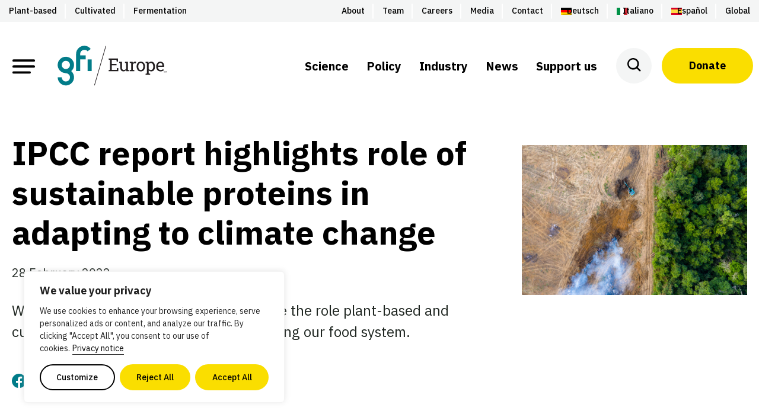

--- FILE ---
content_type: text/html; charset=UTF-8
request_url: https://gfieurope.org/blog/ipcc-report-highlights-critical-role-of-sustainable-proteins-in-adapting-to-climate-change/
body_size: 43676
content:
<!DOCTYPE html>
<html lang="en-001" prefix="og: https://ogp.me/ns#" class="no-js">
<head>

<script type="text/javascript"> document.documentElement.className = document.documentElement.className.replace(/\bno-js\b/, 'js'); </script>
<meta charset="UTF-8">
<script type="text/javascript">
/* <![CDATA[ */
var gform;gform||(document.addEventListener("gform_main_scripts_loaded",function(){gform.scriptsLoaded=!0}),document.addEventListener("gform/theme/scripts_loaded",function(){gform.themeScriptsLoaded=!0}),window.addEventListener("DOMContentLoaded",function(){gform.domLoaded=!0}),gform={domLoaded:!1,scriptsLoaded:!1,themeScriptsLoaded:!1,isFormEditor:()=>"function"==typeof InitializeEditor,callIfLoaded:function(o){return!(!gform.domLoaded||!gform.scriptsLoaded||!gform.themeScriptsLoaded&&!gform.isFormEditor()||(gform.isFormEditor()&&console.warn("The use of gform.initializeOnLoaded() is deprecated in the form editor context and will be removed in Gravity Forms 3.1."),o(),0))},initializeOnLoaded:function(o){gform.callIfLoaded(o)||(document.addEventListener("gform_main_scripts_loaded",()=>{gform.scriptsLoaded=!0,gform.callIfLoaded(o)}),document.addEventListener("gform/theme/scripts_loaded",()=>{gform.themeScriptsLoaded=!0,gform.callIfLoaded(o)}),window.addEventListener("DOMContentLoaded",()=>{gform.domLoaded=!0,gform.callIfLoaded(o)}))},hooks:{action:{},filter:{}},addAction:function(o,r,e,t){gform.addHook("action",o,r,e,t)},addFilter:function(o,r,e,t){gform.addHook("filter",o,r,e,t)},doAction:function(o){gform.doHook("action",o,arguments)},applyFilters:function(o){return gform.doHook("filter",o,arguments)},removeAction:function(o,r){gform.removeHook("action",o,r)},removeFilter:function(o,r,e){gform.removeHook("filter",o,r,e)},addHook:function(o,r,e,t,n){null==gform.hooks[o][r]&&(gform.hooks[o][r]=[]);var d=gform.hooks[o][r];null==n&&(n=r+"_"+d.length),gform.hooks[o][r].push({tag:n,callable:e,priority:t=null==t?10:t})},doHook:function(r,o,e){var t;if(e=Array.prototype.slice.call(e,1),null!=gform.hooks[r][o]&&((o=gform.hooks[r][o]).sort(function(o,r){return o.priority-r.priority}),o.forEach(function(o){"function"!=typeof(t=o.callable)&&(t=window[t]),"action"==r?t.apply(null,e):e[0]=t.apply(null,e)})),"filter"==r)return e[0]},removeHook:function(o,r,t,n){var e;null!=gform.hooks[o][r]&&(e=(e=gform.hooks[o][r]).filter(function(o,r,e){return!!(null!=n&&n!=o.tag||null!=t&&t!=o.priority)}),gform.hooks[o][r]=e)}});
/* ]]> */
</script>

<meta http-equiv="x-ua-compatible" content="ie=edge">
<meta name="viewport" content="width=device-width, initial-scale=1">

<script>
window.GFI = window.GFI || {}; 
window.GFI.env = {
    "home": "https:\/\/gfieurope.org",
    "assets": "https:\/\/gfieurope.org\/wp-content\/themes\/gfi-theme\/assets",
    "template": "singular.php"
}
</script>

<!-- Search Engine Optimization by Rank Math PRO - https://rankmath.com/ -->
<title>IPCC report highlights role of sustainable proteins in adapting to climate change - GFI Europe</title>
<meta name="description" content="World’s top climate scientists acknowledge the role plant-based and cultivated meat could play in future-proofing our food system."/>
<meta name="robots" content="index, follow, max-snippet:-1, max-video-preview:-1, max-image-preview:large"/>
<link rel="canonical" href="https://gfieurope.org/blog/ipcc-report-highlights-critical-role-of-sustainable-proteins-in-adapting-to-climate-change/" />
<meta property="og:locale" content="en_GB" />
<meta property="og:type" content="article" />
<meta property="og:title" content="IPCC report highlights role of sustainable proteins in adapting to climate change - GFI Europe" />
<meta property="og:description" content="World’s top climate scientists acknowledge the role plant-based and cultivated meat could play in future-proofing our food system." />
<meta property="og:url" content="https://gfieurope.org/blog/ipcc-report-highlights-critical-role-of-sustainable-proteins-in-adapting-to-climate-change/" />
<meta property="og:site_name" content="GFI Europe" />
<meta property="article:tag" content="Climate change" />
<meta property="article:tag" content="Seren Kell" />
<meta property="article:section" content="Science" />
<meta property="og:updated_time" content="2022-03-24T13:35:39+01:00" />
<meta property="og:image" content="https://gfieurope.org/wp-content/uploads/2021/06/shutterstock_1274894119-1024x682.jpeg" />
<meta property="og:image:secure_url" content="https://gfieurope.org/wp-content/uploads/2021/06/shutterstock_1274894119-1024x682.jpeg" />
<meta property="og:image:width" content="1024" />
<meta property="og:image:height" content="682" />
<meta property="og:image:alt" content="Deforestation" />
<meta property="og:image:type" content="image/jpeg" />
<meta property="article:published_time" content="2022-02-28T16:50:28+01:00" />
<meta property="article:modified_time" content="2022-03-24T13:35:39+01:00" />
<meta name="twitter:card" content="summary_large_image" />
<meta name="twitter:title" content="IPCC report highlights role of sustainable proteins in adapting to climate change - GFI Europe" />
<meta name="twitter:description" content="World’s top climate scientists acknowledge the role plant-based and cultivated meat could play in future-proofing our food system." />
<meta name="twitter:image" content="https://gfieurope.org/wp-content/uploads/2021/06/shutterstock_1274894119-1024x682.jpeg" />
<meta name="twitter:label1" content="Written by" />
<meta name="twitter:data1" content="Sophie" />
<meta name="twitter:label2" content="Time to read" />
<meta name="twitter:data2" content="3 minutes" />
<script type="application/ld+json" class="rank-math-schema-pro">{"@context":"https://schema.org","@graph":[{"@type":"Organization","@id":"https://gfieurope.org/#organization","name":"GFI Europe","url":"https://gfieurope.org","logo":{"@type":"ImageObject","@id":"https://gfieurope.org/#logo","url":"https://gfieurope.org/wp-content/uploads/2021/05/EU_Condensed_Stacked_Seaweed_Black.png","contentUrl":"https://gfieurope.org/wp-content/uploads/2021/05/EU_Condensed_Stacked_Seaweed_Black.png","caption":"GFI Europe","inLanguage":"en-GB","width":"296","height":"232"}},{"@type":"WebSite","@id":"https://gfieurope.org/#website","url":"https://gfieurope.org","name":"GFI Europe","publisher":{"@id":"https://gfieurope.org/#organization"},"inLanguage":"en-GB"},{"@type":"ImageObject","@id":"https://gfieurope.org/wp-content/uploads/2021/06/shutterstock_1274894119-scaled.jpeg","url":"https://gfieurope.org/wp-content/uploads/2021/06/shutterstock_1274894119-scaled.jpeg","width":"2560","height":"1705","caption":"Deforestation","inLanguage":"en-GB"},{"@type":"WebPage","@id":"https://gfieurope.org/blog/ipcc-report-highlights-critical-role-of-sustainable-proteins-in-adapting-to-climate-change/#webpage","url":"https://gfieurope.org/blog/ipcc-report-highlights-critical-role-of-sustainable-proteins-in-adapting-to-climate-change/","name":"IPCC report highlights role of sustainable proteins in adapting to climate change - GFI Europe","datePublished":"2022-02-28T16:50:28+01:00","dateModified":"2022-03-24T13:35:39+01:00","isPartOf":{"@id":"https://gfieurope.org/#website"},"primaryImageOfPage":{"@id":"https://gfieurope.org/wp-content/uploads/2021/06/shutterstock_1274894119-scaled.jpeg"},"inLanguage":"en-GB"},{"@type":"Person","@id":"https://gfieurope.org/author/gfieurope/","name":"Sophie","url":"https://gfieurope.org/author/gfieurope/","image":{"@type":"ImageObject","@id":"https://secure.gravatar.com/avatar/0d8e57b7827a8798548a8fa7c69f26badb1873bb05296fe167945131eb69b283?s=96&amp;d=mm&amp;r=g","url":"https://secure.gravatar.com/avatar/0d8e57b7827a8798548a8fa7c69f26badb1873bb05296fe167945131eb69b283?s=96&amp;d=mm&amp;r=g","caption":"Sophie","inLanguage":"en-GB"},"sameAs":["https://gfieurope.org"],"worksFor":{"@id":"https://gfieurope.org/#organization"}},{"@type":"NewsArticle","headline":"IPCC report highlights role of sustainable proteins in adapting to climate change - GFI Europe","keywords":"IPCC report","datePublished":"2022-02-28T16:50:28+01:00","dateModified":"2022-03-24T13:35:39+01:00","articleSection":"Cultivated, Plant-based, Policy, Press release, Science","author":{"@id":"https://gfieurope.org/author/gfieurope/","name":"Sophie"},"publisher":{"@id":"https://gfieurope.org/#organization"},"description":"World\u2019s top climate scientists acknowledge the role plant-based and cultivated meat could play in future-proofing our food system.","copyrightYear":"2022","copyrightHolder":{"@id":"https://gfieurope.org/#organization"},"name":"IPCC report highlights role of sustainable proteins in adapting to climate change - GFI Europe","@id":"https://gfieurope.org/blog/ipcc-report-highlights-critical-role-of-sustainable-proteins-in-adapting-to-climate-change/#richSnippet","isPartOf":{"@id":"https://gfieurope.org/blog/ipcc-report-highlights-critical-role-of-sustainable-proteins-in-adapting-to-climate-change/#webpage"},"image":{"@id":"https://gfieurope.org/wp-content/uploads/2021/06/shutterstock_1274894119-scaled.jpeg"},"inLanguage":"en-GB","mainEntityOfPage":{"@id":"https://gfieurope.org/blog/ipcc-report-highlights-critical-role-of-sustainable-proteins-in-adapting-to-climate-change/#webpage"}}]}</script>
<!-- /Rank Math WordPress SEO plugin -->

<link rel='dns-prefetch' href='//kit.fontawesome.com' />
<style type="text/css">.brave_popup{display:none}</style><script data-no-optimize="1"> var brave_popup_data = {}; var bravepop_emailValidation=false; var brave_popup_videos = {};  var brave_popup_formData = {};var brave_popup_adminUser = false; var brave_popup_pageInfo = {"type":"single","pageID":2193,"singleType":"post"};  var bravepop_emailSuggestions={};</script><style id='wp-img-auto-sizes-contain-inline-css' type='text/css'>
img:is([sizes=auto i],[sizes^="auto," i]){contain-intrinsic-size:3000px 1500px}
/*# sourceURL=wp-img-auto-sizes-contain-inline-css */
</style>
<style id='wp-block-library-inline-css' type='text/css'>
:root{--wp-block-synced-color:#7a00df;--wp-block-synced-color--rgb:122,0,223;--wp-bound-block-color:var(--wp-block-synced-color);--wp-editor-canvas-background:#ddd;--wp-admin-theme-color:#007cba;--wp-admin-theme-color--rgb:0,124,186;--wp-admin-theme-color-darker-10:#006ba1;--wp-admin-theme-color-darker-10--rgb:0,107,160.5;--wp-admin-theme-color-darker-20:#005a87;--wp-admin-theme-color-darker-20--rgb:0,90,135;--wp-admin-border-width-focus:2px}@media (min-resolution:192dpi){:root{--wp-admin-border-width-focus:1.5px}}.wp-element-button{cursor:pointer}:root .has-very-light-gray-background-color{background-color:#eee}:root .has-very-dark-gray-background-color{background-color:#313131}:root .has-very-light-gray-color{color:#eee}:root .has-very-dark-gray-color{color:#313131}:root .has-vivid-green-cyan-to-vivid-cyan-blue-gradient-background{background:linear-gradient(135deg,#00d084,#0693e3)}:root .has-purple-crush-gradient-background{background:linear-gradient(135deg,#34e2e4,#4721fb 50%,#ab1dfe)}:root .has-hazy-dawn-gradient-background{background:linear-gradient(135deg,#faaca8,#dad0ec)}:root .has-subdued-olive-gradient-background{background:linear-gradient(135deg,#fafae1,#67a671)}:root .has-atomic-cream-gradient-background{background:linear-gradient(135deg,#fdd79a,#004a59)}:root .has-nightshade-gradient-background{background:linear-gradient(135deg,#330968,#31cdcf)}:root .has-midnight-gradient-background{background:linear-gradient(135deg,#020381,#2874fc)}:root{--wp--preset--font-size--normal:16px;--wp--preset--font-size--huge:42px}.has-regular-font-size{font-size:1em}.has-larger-font-size{font-size:2.625em}.has-normal-font-size{font-size:var(--wp--preset--font-size--normal)}.has-huge-font-size{font-size:var(--wp--preset--font-size--huge)}.has-text-align-center{text-align:center}.has-text-align-left{text-align:left}.has-text-align-right{text-align:right}.has-fit-text{white-space:nowrap!important}#end-resizable-editor-section{display:none}.aligncenter{clear:both}.items-justified-left{justify-content:flex-start}.items-justified-center{justify-content:center}.items-justified-right{justify-content:flex-end}.items-justified-space-between{justify-content:space-between}.screen-reader-text{border:0;clip-path:inset(50%);height:1px;margin:-1px;overflow:hidden;padding:0;position:absolute;width:1px;word-wrap:normal!important}.screen-reader-text:focus{background-color:#ddd;clip-path:none;color:#444;display:block;font-size:1em;height:auto;left:5px;line-height:normal;padding:15px 23px 14px;text-decoration:none;top:5px;width:auto;z-index:100000}html :where(.has-border-color){border-style:solid}html :where([style*=border-top-color]){border-top-style:solid}html :where([style*=border-right-color]){border-right-style:solid}html :where([style*=border-bottom-color]){border-bottom-style:solid}html :where([style*=border-left-color]){border-left-style:solid}html :where([style*=border-width]){border-style:solid}html :where([style*=border-top-width]){border-top-style:solid}html :where([style*=border-right-width]){border-right-style:solid}html :where([style*=border-bottom-width]){border-bottom-style:solid}html :where([style*=border-left-width]){border-left-style:solid}html :where(img[class*=wp-image-]){height:auto;max-width:100%}:where(figure){margin:0 0 1em}html :where(.is-position-sticky){--wp-admin--admin-bar--position-offset:var(--wp-admin--admin-bar--height,0px)}@media screen and (max-width:600px){html :where(.is-position-sticky){--wp-admin--admin-bar--position-offset:0px}}

/*# sourceURL=wp-block-library-inline-css */
</style><style id='wp-block-button-inline-css' type='text/css'>
.wp-block-button__link{align-content:center;box-sizing:border-box;cursor:pointer;display:inline-block;height:100%;text-align:center;word-break:break-word}.wp-block-button__link.aligncenter{text-align:center}.wp-block-button__link.alignright{text-align:right}:where(.wp-block-button__link){border-radius:9999px;box-shadow:none;padding:calc(.667em + 2px) calc(1.333em + 2px);text-decoration:none}.wp-block-button[style*=text-decoration] .wp-block-button__link{text-decoration:inherit}.wp-block-buttons>.wp-block-button.has-custom-width{max-width:none}.wp-block-buttons>.wp-block-button.has-custom-width .wp-block-button__link{width:100%}.wp-block-buttons>.wp-block-button.has-custom-font-size .wp-block-button__link{font-size:inherit}.wp-block-buttons>.wp-block-button.wp-block-button__width-25{width:calc(25% - var(--wp--style--block-gap, .5em)*.75)}.wp-block-buttons>.wp-block-button.wp-block-button__width-50{width:calc(50% - var(--wp--style--block-gap, .5em)*.5)}.wp-block-buttons>.wp-block-button.wp-block-button__width-75{width:calc(75% - var(--wp--style--block-gap, .5em)*.25)}.wp-block-buttons>.wp-block-button.wp-block-button__width-100{flex-basis:100%;width:100%}.wp-block-buttons.is-vertical>.wp-block-button.wp-block-button__width-25{width:25%}.wp-block-buttons.is-vertical>.wp-block-button.wp-block-button__width-50{width:50%}.wp-block-buttons.is-vertical>.wp-block-button.wp-block-button__width-75{width:75%}.wp-block-button.is-style-squared,.wp-block-button__link.wp-block-button.is-style-squared{border-radius:0}.wp-block-button.no-border-radius,.wp-block-button__link.no-border-radius{border-radius:0!important}:root :where(.wp-block-button .wp-block-button__link.is-style-outline),:root :where(.wp-block-button.is-style-outline>.wp-block-button__link){border:2px solid;padding:.667em 1.333em}:root :where(.wp-block-button .wp-block-button__link.is-style-outline:not(.has-text-color)),:root :where(.wp-block-button.is-style-outline>.wp-block-button__link:not(.has-text-color)){color:currentColor}:root :where(.wp-block-button .wp-block-button__link.is-style-outline:not(.has-background)),:root :where(.wp-block-button.is-style-outline>.wp-block-button__link:not(.has-background)){background-color:initial;background-image:none}
/*# sourceURL=https://gfieurope.org/wp-includes/blocks/button/style.min.css */
</style>
<style id='wp-block-heading-inline-css' type='text/css'>
h1:where(.wp-block-heading).has-background,h2:where(.wp-block-heading).has-background,h3:where(.wp-block-heading).has-background,h4:where(.wp-block-heading).has-background,h5:where(.wp-block-heading).has-background,h6:where(.wp-block-heading).has-background{padding:1.25em 2.375em}h1.has-text-align-left[style*=writing-mode]:where([style*=vertical-lr]),h1.has-text-align-right[style*=writing-mode]:where([style*=vertical-rl]),h2.has-text-align-left[style*=writing-mode]:where([style*=vertical-lr]),h2.has-text-align-right[style*=writing-mode]:where([style*=vertical-rl]),h3.has-text-align-left[style*=writing-mode]:where([style*=vertical-lr]),h3.has-text-align-right[style*=writing-mode]:where([style*=vertical-rl]),h4.has-text-align-left[style*=writing-mode]:where([style*=vertical-lr]),h4.has-text-align-right[style*=writing-mode]:where([style*=vertical-rl]),h5.has-text-align-left[style*=writing-mode]:where([style*=vertical-lr]),h5.has-text-align-right[style*=writing-mode]:where([style*=vertical-rl]),h6.has-text-align-left[style*=writing-mode]:where([style*=vertical-lr]),h6.has-text-align-right[style*=writing-mode]:where([style*=vertical-rl]){rotate:180deg}
/*# sourceURL=https://gfieurope.org/wp-includes/blocks/heading/style.min.css */
</style>
<style id='wp-block-image-inline-css' type='text/css'>
.wp-block-image>a,.wp-block-image>figure>a{display:inline-block}.wp-block-image img{box-sizing:border-box;height:auto;max-width:100%;vertical-align:bottom}@media not (prefers-reduced-motion){.wp-block-image img.hide{visibility:hidden}.wp-block-image img.show{animation:show-content-image .4s}}.wp-block-image[style*=border-radius] img,.wp-block-image[style*=border-radius]>a{border-radius:inherit}.wp-block-image.has-custom-border img{box-sizing:border-box}.wp-block-image.aligncenter{text-align:center}.wp-block-image.alignfull>a,.wp-block-image.alignwide>a{width:100%}.wp-block-image.alignfull img,.wp-block-image.alignwide img{height:auto;width:100%}.wp-block-image .aligncenter,.wp-block-image .alignleft,.wp-block-image .alignright,.wp-block-image.aligncenter,.wp-block-image.alignleft,.wp-block-image.alignright{display:table}.wp-block-image .aligncenter>figcaption,.wp-block-image .alignleft>figcaption,.wp-block-image .alignright>figcaption,.wp-block-image.aligncenter>figcaption,.wp-block-image.alignleft>figcaption,.wp-block-image.alignright>figcaption{caption-side:bottom;display:table-caption}.wp-block-image .alignleft{float:left;margin:.5em 1em .5em 0}.wp-block-image .alignright{float:right;margin:.5em 0 .5em 1em}.wp-block-image .aligncenter{margin-left:auto;margin-right:auto}.wp-block-image :where(figcaption){margin-bottom:1em;margin-top:.5em}.wp-block-image.is-style-circle-mask img{border-radius:9999px}@supports ((-webkit-mask-image:none) or (mask-image:none)) or (-webkit-mask-image:none){.wp-block-image.is-style-circle-mask img{border-radius:0;-webkit-mask-image:url('data:image/svg+xml;utf8,<svg viewBox="0 0 100 100" xmlns="http://www.w3.org/2000/svg"><circle cx="50" cy="50" r="50"/></svg>');mask-image:url('data:image/svg+xml;utf8,<svg viewBox="0 0 100 100" xmlns="http://www.w3.org/2000/svg"><circle cx="50" cy="50" r="50"/></svg>');mask-mode:alpha;-webkit-mask-position:center;mask-position:center;-webkit-mask-repeat:no-repeat;mask-repeat:no-repeat;-webkit-mask-size:contain;mask-size:contain}}:root :where(.wp-block-image.is-style-rounded img,.wp-block-image .is-style-rounded img){border-radius:9999px}.wp-block-image figure{margin:0}.wp-lightbox-container{display:flex;flex-direction:column;position:relative}.wp-lightbox-container img{cursor:zoom-in}.wp-lightbox-container img:hover+button{opacity:1}.wp-lightbox-container button{align-items:center;backdrop-filter:blur(16px) saturate(180%);background-color:#5a5a5a40;border:none;border-radius:4px;cursor:zoom-in;display:flex;height:20px;justify-content:center;opacity:0;padding:0;position:absolute;right:16px;text-align:center;top:16px;width:20px;z-index:100}@media not (prefers-reduced-motion){.wp-lightbox-container button{transition:opacity .2s ease}}.wp-lightbox-container button:focus-visible{outline:3px auto #5a5a5a40;outline:3px auto -webkit-focus-ring-color;outline-offset:3px}.wp-lightbox-container button:hover{cursor:pointer;opacity:1}.wp-lightbox-container button:focus{opacity:1}.wp-lightbox-container button:focus,.wp-lightbox-container button:hover,.wp-lightbox-container button:not(:hover):not(:active):not(.has-background){background-color:#5a5a5a40;border:none}.wp-lightbox-overlay{box-sizing:border-box;cursor:zoom-out;height:100vh;left:0;overflow:hidden;position:fixed;top:0;visibility:hidden;width:100%;z-index:100000}.wp-lightbox-overlay .close-button{align-items:center;cursor:pointer;display:flex;justify-content:center;min-height:40px;min-width:40px;padding:0;position:absolute;right:calc(env(safe-area-inset-right) + 16px);top:calc(env(safe-area-inset-top) + 16px);z-index:5000000}.wp-lightbox-overlay .close-button:focus,.wp-lightbox-overlay .close-button:hover,.wp-lightbox-overlay .close-button:not(:hover):not(:active):not(.has-background){background:none;border:none}.wp-lightbox-overlay .lightbox-image-container{height:var(--wp--lightbox-container-height);left:50%;overflow:hidden;position:absolute;top:50%;transform:translate(-50%,-50%);transform-origin:top left;width:var(--wp--lightbox-container-width);z-index:9999999999}.wp-lightbox-overlay .wp-block-image{align-items:center;box-sizing:border-box;display:flex;height:100%;justify-content:center;margin:0;position:relative;transform-origin:0 0;width:100%;z-index:3000000}.wp-lightbox-overlay .wp-block-image img{height:var(--wp--lightbox-image-height);min-height:var(--wp--lightbox-image-height);min-width:var(--wp--lightbox-image-width);width:var(--wp--lightbox-image-width)}.wp-lightbox-overlay .wp-block-image figcaption{display:none}.wp-lightbox-overlay button{background:none;border:none}.wp-lightbox-overlay .scrim{background-color:#fff;height:100%;opacity:.9;position:absolute;width:100%;z-index:2000000}.wp-lightbox-overlay.active{visibility:visible}@media not (prefers-reduced-motion){.wp-lightbox-overlay.active{animation:turn-on-visibility .25s both}.wp-lightbox-overlay.active img{animation:turn-on-visibility .35s both}.wp-lightbox-overlay.show-closing-animation:not(.active){animation:turn-off-visibility .35s both}.wp-lightbox-overlay.show-closing-animation:not(.active) img{animation:turn-off-visibility .25s both}.wp-lightbox-overlay.zoom.active{animation:none;opacity:1;visibility:visible}.wp-lightbox-overlay.zoom.active .lightbox-image-container{animation:lightbox-zoom-in .4s}.wp-lightbox-overlay.zoom.active .lightbox-image-container img{animation:none}.wp-lightbox-overlay.zoom.active .scrim{animation:turn-on-visibility .4s forwards}.wp-lightbox-overlay.zoom.show-closing-animation:not(.active){animation:none}.wp-lightbox-overlay.zoom.show-closing-animation:not(.active) .lightbox-image-container{animation:lightbox-zoom-out .4s}.wp-lightbox-overlay.zoom.show-closing-animation:not(.active) .lightbox-image-container img{animation:none}.wp-lightbox-overlay.zoom.show-closing-animation:not(.active) .scrim{animation:turn-off-visibility .4s forwards}}@keyframes show-content-image{0%{visibility:hidden}99%{visibility:hidden}to{visibility:visible}}@keyframes turn-on-visibility{0%{opacity:0}to{opacity:1}}@keyframes turn-off-visibility{0%{opacity:1;visibility:visible}99%{opacity:0;visibility:visible}to{opacity:0;visibility:hidden}}@keyframes lightbox-zoom-in{0%{transform:translate(calc((-100vw + var(--wp--lightbox-scrollbar-width))/2 + var(--wp--lightbox-initial-left-position)),calc(-50vh + var(--wp--lightbox-initial-top-position))) scale(var(--wp--lightbox-scale))}to{transform:translate(-50%,-50%) scale(1)}}@keyframes lightbox-zoom-out{0%{transform:translate(-50%,-50%) scale(1);visibility:visible}99%{visibility:visible}to{transform:translate(calc((-100vw + var(--wp--lightbox-scrollbar-width))/2 + var(--wp--lightbox-initial-left-position)),calc(-50vh + var(--wp--lightbox-initial-top-position))) scale(var(--wp--lightbox-scale));visibility:hidden}}
/*# sourceURL=https://gfieurope.org/wp-includes/blocks/image/style.min.css */
</style>
<style id='wp-block-list-inline-css' type='text/css'>
ol,ul{box-sizing:border-box}:root :where(.wp-block-list.has-background){padding:1.25em 2.375em}
/*# sourceURL=https://gfieurope.org/wp-includes/blocks/list/style.min.css */
</style>
<style id='wp-block-buttons-inline-css' type='text/css'>
.wp-block-buttons{box-sizing:border-box}.wp-block-buttons.is-vertical{flex-direction:column}.wp-block-buttons.is-vertical>.wp-block-button:last-child{margin-bottom:0}.wp-block-buttons>.wp-block-button{display:inline-block;margin:0}.wp-block-buttons.is-content-justification-left{justify-content:flex-start}.wp-block-buttons.is-content-justification-left.is-vertical{align-items:flex-start}.wp-block-buttons.is-content-justification-center{justify-content:center}.wp-block-buttons.is-content-justification-center.is-vertical{align-items:center}.wp-block-buttons.is-content-justification-right{justify-content:flex-end}.wp-block-buttons.is-content-justification-right.is-vertical{align-items:flex-end}.wp-block-buttons.is-content-justification-space-between{justify-content:space-between}.wp-block-buttons.aligncenter{text-align:center}.wp-block-buttons:not(.is-content-justification-space-between,.is-content-justification-right,.is-content-justification-left,.is-content-justification-center) .wp-block-button.aligncenter{margin-left:auto;margin-right:auto;width:100%}.wp-block-buttons[style*=text-decoration] .wp-block-button,.wp-block-buttons[style*=text-decoration] .wp-block-button__link{text-decoration:inherit}.wp-block-buttons.has-custom-font-size .wp-block-button__link{font-size:inherit}.wp-block-buttons .wp-block-button__link{width:100%}.wp-block-button.aligncenter{text-align:center}
/*# sourceURL=https://gfieurope.org/wp-includes/blocks/buttons/style.min.css */
</style>
<style id='wp-block-group-inline-css' type='text/css'>
.wp-block-group{box-sizing:border-box}:where(.wp-block-group.wp-block-group-is-layout-constrained){position:relative}
/*# sourceURL=https://gfieurope.org/wp-includes/blocks/group/style.min.css */
</style>
<style id='wp-block-paragraph-inline-css' type='text/css'>
.is-small-text{font-size:.875em}.is-regular-text{font-size:1em}.is-large-text{font-size:2.25em}.is-larger-text{font-size:3em}.has-drop-cap:not(:focus):first-letter{float:left;font-size:8.4em;font-style:normal;font-weight:100;line-height:.68;margin:.05em .1em 0 0;text-transform:uppercase}body.rtl .has-drop-cap:not(:focus):first-letter{float:none;margin-left:.1em}p.has-drop-cap.has-background{overflow:hidden}:root :where(p.has-background){padding:1.25em 2.375em}:where(p.has-text-color:not(.has-link-color)) a{color:inherit}p.has-text-align-left[style*="writing-mode:vertical-lr"],p.has-text-align-right[style*="writing-mode:vertical-rl"]{rotate:180deg}
/*# sourceURL=https://gfieurope.org/wp-includes/blocks/paragraph/style.min.css */
</style>
<style id='global-styles-inline-css' type='text/css'>
:root{--wp--preset--aspect-ratio--square: 1;--wp--preset--aspect-ratio--4-3: 4/3;--wp--preset--aspect-ratio--3-4: 3/4;--wp--preset--aspect-ratio--3-2: 3/2;--wp--preset--aspect-ratio--2-3: 2/3;--wp--preset--aspect-ratio--16-9: 16/9;--wp--preset--aspect-ratio--9-16: 9/16;--wp--preset--color--black: #000000;--wp--preset--color--cyan-bluish-gray: #abb8c3;--wp--preset--color--white: #ffffff;--wp--preset--color--pale-pink: #f78da7;--wp--preset--color--vivid-red: #cf2e2e;--wp--preset--color--luminous-vivid-orange: #ff6900;--wp--preset--color--luminous-vivid-amber: #fcb900;--wp--preset--color--light-green-cyan: #7bdcb5;--wp--preset--color--vivid-green-cyan: #00d084;--wp--preset--color--pale-cyan-blue: #8ed1fc;--wp--preset--color--vivid-cyan-blue: #0693e3;--wp--preset--color--vivid-purple: #9b51e0;--wp--preset--color--yellow: #FADE00;--wp--preset--color--gray: #F4F5F5;--wp--preset--color--gray-dark: #565656;--wp--preset--color--silver: #E3E3E3;--wp--preset--color--gray-light: #F0F0F0;--wp--preset--color--seaweed: #007C89;--wp--preset--color--ocean: #005963;--wp--preset--color--flax: #E1BF18;--wp--preset--color--cashew: #FDF8D9;--wp--preset--color--sky: #2D8CCC;--wp--preset--color--fog: #F8F8F6;--wp--preset--gradient--vivid-cyan-blue-to-vivid-purple: linear-gradient(135deg,rgb(6,147,227) 0%,rgb(155,81,224) 100%);--wp--preset--gradient--light-green-cyan-to-vivid-green-cyan: linear-gradient(135deg,rgb(122,220,180) 0%,rgb(0,208,130) 100%);--wp--preset--gradient--luminous-vivid-amber-to-luminous-vivid-orange: linear-gradient(135deg,rgb(252,185,0) 0%,rgb(255,105,0) 100%);--wp--preset--gradient--luminous-vivid-orange-to-vivid-red: linear-gradient(135deg,rgb(255,105,0) 0%,rgb(207,46,46) 100%);--wp--preset--gradient--very-light-gray-to-cyan-bluish-gray: linear-gradient(135deg,rgb(238,238,238) 0%,rgb(169,184,195) 100%);--wp--preset--gradient--cool-to-warm-spectrum: linear-gradient(135deg,rgb(74,234,220) 0%,rgb(151,120,209) 20%,rgb(207,42,186) 40%,rgb(238,44,130) 60%,rgb(251,105,98) 80%,rgb(254,248,76) 100%);--wp--preset--gradient--blush-light-purple: linear-gradient(135deg,rgb(255,206,236) 0%,rgb(152,150,240) 100%);--wp--preset--gradient--blush-bordeaux: linear-gradient(135deg,rgb(254,205,165) 0%,rgb(254,45,45) 50%,rgb(107,0,62) 100%);--wp--preset--gradient--luminous-dusk: linear-gradient(135deg,rgb(255,203,112) 0%,rgb(199,81,192) 50%,rgb(65,88,208) 100%);--wp--preset--gradient--pale-ocean: linear-gradient(135deg,rgb(255,245,203) 0%,rgb(182,227,212) 50%,rgb(51,167,181) 100%);--wp--preset--gradient--electric-grass: linear-gradient(135deg,rgb(202,248,128) 0%,rgb(113,206,126) 100%);--wp--preset--gradient--midnight: linear-gradient(135deg,rgb(2,3,129) 0%,rgb(40,116,252) 100%);--wp--preset--gradient--gray-to-white: linear-gradient(to bottom, rgba(251, 251, 251, 1) 0%, rgba(255, 255, 255, 1) 100%);--wp--preset--font-size--small: 14px;--wp--preset--font-size--medium: 24px;--wp--preset--font-size--large: 32px;--wp--preset--font-size--x-large: 42px;--wp--preset--font-size--normal: 17px;--wp--preset--spacing--20: 0.44rem;--wp--preset--spacing--30: 0.67rem;--wp--preset--spacing--40: 1rem;--wp--preset--spacing--50: 1.5rem;--wp--preset--spacing--60: 2.25rem;--wp--preset--spacing--70: 3.38rem;--wp--preset--spacing--80: 5.06rem;--wp--preset--shadow--natural: 6px 6px 9px rgba(0, 0, 0, 0.2);--wp--preset--shadow--deep: 12px 12px 50px rgba(0, 0, 0, 0.4);--wp--preset--shadow--sharp: 6px 6px 0px rgba(0, 0, 0, 0.2);--wp--preset--shadow--outlined: 6px 6px 0px -3px rgb(255, 255, 255), 6px 6px rgb(0, 0, 0);--wp--preset--shadow--crisp: 6px 6px 0px rgb(0, 0, 0);}:where(.is-layout-flex){gap: 0.5em;}:where(.is-layout-grid){gap: 0.5em;}body .is-layout-flex{display: flex;}.is-layout-flex{flex-wrap: wrap;align-items: center;}.is-layout-flex > :is(*, div){margin: 0;}body .is-layout-grid{display: grid;}.is-layout-grid > :is(*, div){margin: 0;}:where(.wp-block-columns.is-layout-flex){gap: 2em;}:where(.wp-block-columns.is-layout-grid){gap: 2em;}:where(.wp-block-post-template.is-layout-flex){gap: 1.25em;}:where(.wp-block-post-template.is-layout-grid){gap: 1.25em;}.has-black-color{color: var(--wp--preset--color--black) !important;}.has-cyan-bluish-gray-color{color: var(--wp--preset--color--cyan-bluish-gray) !important;}.has-white-color{color: var(--wp--preset--color--white) !important;}.has-pale-pink-color{color: var(--wp--preset--color--pale-pink) !important;}.has-vivid-red-color{color: var(--wp--preset--color--vivid-red) !important;}.has-luminous-vivid-orange-color{color: var(--wp--preset--color--luminous-vivid-orange) !important;}.has-luminous-vivid-amber-color{color: var(--wp--preset--color--luminous-vivid-amber) !important;}.has-light-green-cyan-color{color: var(--wp--preset--color--light-green-cyan) !important;}.has-vivid-green-cyan-color{color: var(--wp--preset--color--vivid-green-cyan) !important;}.has-pale-cyan-blue-color{color: var(--wp--preset--color--pale-cyan-blue) !important;}.has-vivid-cyan-blue-color{color: var(--wp--preset--color--vivid-cyan-blue) !important;}.has-vivid-purple-color{color: var(--wp--preset--color--vivid-purple) !important;}.has-black-background-color{background-color: var(--wp--preset--color--black) !important;}.has-cyan-bluish-gray-background-color{background-color: var(--wp--preset--color--cyan-bluish-gray) !important;}.has-white-background-color{background-color: var(--wp--preset--color--white) !important;}.has-pale-pink-background-color{background-color: var(--wp--preset--color--pale-pink) !important;}.has-vivid-red-background-color{background-color: var(--wp--preset--color--vivid-red) !important;}.has-luminous-vivid-orange-background-color{background-color: var(--wp--preset--color--luminous-vivid-orange) !important;}.has-luminous-vivid-amber-background-color{background-color: var(--wp--preset--color--luminous-vivid-amber) !important;}.has-light-green-cyan-background-color{background-color: var(--wp--preset--color--light-green-cyan) !important;}.has-vivid-green-cyan-background-color{background-color: var(--wp--preset--color--vivid-green-cyan) !important;}.has-pale-cyan-blue-background-color{background-color: var(--wp--preset--color--pale-cyan-blue) !important;}.has-vivid-cyan-blue-background-color{background-color: var(--wp--preset--color--vivid-cyan-blue) !important;}.has-vivid-purple-background-color{background-color: var(--wp--preset--color--vivid-purple) !important;}.has-black-border-color{border-color: var(--wp--preset--color--black) !important;}.has-cyan-bluish-gray-border-color{border-color: var(--wp--preset--color--cyan-bluish-gray) !important;}.has-white-border-color{border-color: var(--wp--preset--color--white) !important;}.has-pale-pink-border-color{border-color: var(--wp--preset--color--pale-pink) !important;}.has-vivid-red-border-color{border-color: var(--wp--preset--color--vivid-red) !important;}.has-luminous-vivid-orange-border-color{border-color: var(--wp--preset--color--luminous-vivid-orange) !important;}.has-luminous-vivid-amber-border-color{border-color: var(--wp--preset--color--luminous-vivid-amber) !important;}.has-light-green-cyan-border-color{border-color: var(--wp--preset--color--light-green-cyan) !important;}.has-vivid-green-cyan-border-color{border-color: var(--wp--preset--color--vivid-green-cyan) !important;}.has-pale-cyan-blue-border-color{border-color: var(--wp--preset--color--pale-cyan-blue) !important;}.has-vivid-cyan-blue-border-color{border-color: var(--wp--preset--color--vivid-cyan-blue) !important;}.has-vivid-purple-border-color{border-color: var(--wp--preset--color--vivid-purple) !important;}.has-vivid-cyan-blue-to-vivid-purple-gradient-background{background: var(--wp--preset--gradient--vivid-cyan-blue-to-vivid-purple) !important;}.has-light-green-cyan-to-vivid-green-cyan-gradient-background{background: var(--wp--preset--gradient--light-green-cyan-to-vivid-green-cyan) !important;}.has-luminous-vivid-amber-to-luminous-vivid-orange-gradient-background{background: var(--wp--preset--gradient--luminous-vivid-amber-to-luminous-vivid-orange) !important;}.has-luminous-vivid-orange-to-vivid-red-gradient-background{background: var(--wp--preset--gradient--luminous-vivid-orange-to-vivid-red) !important;}.has-very-light-gray-to-cyan-bluish-gray-gradient-background{background: var(--wp--preset--gradient--very-light-gray-to-cyan-bluish-gray) !important;}.has-cool-to-warm-spectrum-gradient-background{background: var(--wp--preset--gradient--cool-to-warm-spectrum) !important;}.has-blush-light-purple-gradient-background{background: var(--wp--preset--gradient--blush-light-purple) !important;}.has-blush-bordeaux-gradient-background{background: var(--wp--preset--gradient--blush-bordeaux) !important;}.has-luminous-dusk-gradient-background{background: var(--wp--preset--gradient--luminous-dusk) !important;}.has-pale-ocean-gradient-background{background: var(--wp--preset--gradient--pale-ocean) !important;}.has-electric-grass-gradient-background{background: var(--wp--preset--gradient--electric-grass) !important;}.has-midnight-gradient-background{background: var(--wp--preset--gradient--midnight) !important;}.has-small-font-size{font-size: var(--wp--preset--font-size--small) !important;}.has-medium-font-size{font-size: var(--wp--preset--font-size--medium) !important;}.has-large-font-size{font-size: var(--wp--preset--font-size--large) !important;}.has-x-large-font-size{font-size: var(--wp--preset--font-size--x-large) !important;}
/*# sourceURL=global-styles-inline-css */
</style>
<style id='block-style-variation-styles-inline-css' type='text/css'>
:root :where(.wp-block-button.is-style-outline--1 .wp-block-button__link){background: transparent none;border-color: currentColor;border-width: 2px;border-style: solid;color: currentColor;padding-top: 0.667em;padding-right: 1.33em;padding-bottom: 0.667em;padding-left: 1.33em;}
/*# sourceURL=block-style-variation-styles-inline-css */
</style>
<style id='core-block-supports-inline-css' type='text/css'>
.wp-container-core-buttons-is-layout-16018d1d{justify-content:center;}
/*# sourceURL=core-block-supports-inline-css */
</style>

<style id='classic-theme-styles-inline-css' type='text/css'>
/*! This file is auto-generated */
.wp-block-button__link{color:#fff;background-color:#32373c;border-radius:9999px;box-shadow:none;text-decoration:none;padding:calc(.667em + 2px) calc(1.333em + 2px);font-size:1.125em}.wp-block-file__button{background:#32373c;color:#fff;text-decoration:none}
/*# sourceURL=/wp-includes/css/classic-themes.min.css */
</style>
<link rel='stylesheet' id='fontawesome-gfi-css' href='https://kit.fontawesome.com/0541af103b.css' type='text/css' media='all' />
<link rel="preload" href="https://gfieurope.org/wp-content/plugins/gn-publisher/assets/css/gn-frontend-gnfollow.min.css?ver=1.5.26" as="style" id="gn-frontend-gnfollow-style" media="all" onload="this.onload=null;this.rel='stylesheet'"><noscript><link rel='stylesheet' id='gn-frontend-gnfollow-style-css' href='https://gfieurope.org/wp-content/plugins/gn-publisher/assets/css/gn-frontend-gnfollow.min.css?ver=1.5.26' type='text/css' media='all' />
</noscript><link rel="preload" href="https://gfieurope.org/wp-content/themes/gfi-theme/lib/splide/splide.min.css" as="style" id="splide" media="all" onload="this.onload=null;this.rel='stylesheet'"><noscript><link rel='stylesheet' id='splide-css' href='https://gfieurope.org/wp-content/themes/gfi-theme/lib/splide/splide.min.css' type='text/css' media='all' />
</noscript><link rel="preload" href="https://gfieurope.org/wp-content/plugins/3d-flipbook-dflip-lite/assets/css/dflip.min.css?ver=2.4.20" as="style" id="dflip-style" media="all" onload="this.onload=null;this.rel='stylesheet'"><noscript><link rel='stylesheet' id='dflip-style-css' href='https://gfieurope.org/wp-content/plugins/3d-flipbook-dflip-lite/assets/css/dflip.min.css?ver=2.4.20' type='text/css' media='all' />
</noscript><link rel='stylesheet' id='gfi-typography-css' href='https://gfieurope.org/wp-content/themes/gfi-theme/src/css/typography.css?ver=1767896759' type='text/css' media='all' />
<link rel='stylesheet' id='gfi-css' href='https://gfieurope.org/wp-content/themes/gfi-theme/dist/assets/css/gfi.min.css?ver=1767896759' type='text/css' media='all' />
<link rel='stylesheet' id='gfi-cards-css' href='https://gfieurope.org/wp-content/themes/gfi-theme/dist/block-editor/blocks/cards/style.min.css?ver=1767896759' type='text/css' media='all' />
<link rel='stylesheet' id='gfi-page-header-side-image-css' href='https://gfieurope.org/wp-content/themes/gfi-theme/dist/block-editor/blocks/page-header-side-image/style.min.css?ver=1767896759' type='text/css' media='all' />
<script type="text/javascript" id="webtoffee-cookie-consent-js-extra">
/* <![CDATA[ */
var _wccConfig = {"_ipData":[],"_assetsURL":"https://gfieurope.org/wp-content/plugins/webtoffee-cookie-consent/lite/frontend/images/","_publicURL":"https://gfieurope.org","_categories":[{"name":"Necessary","slug":"necessary","isNecessary":true,"ccpaDoNotSell":true,"cookies":[{"cookieID":"__cf_bm","domain":".gfieurope.org","provider":"cloudflare.com"},{"cookieID":"wt_consent","domain":"gfieurope.org","provider":""},{"cookieID":"rc::a","domain":"google.com","provider":"google.com"},{"cookieID":"rc::c","domain":"google.com","provider":"google.com"},{"cookieID":"VISITOR_PRIVACY_METADATA","domain":".youtube.com","provider":"youtube.com"},{"cookieID":"__Host-airtable-session","domain":"airtable.com","provider":"static.airtable.com"},{"cookieID":"__Host-airtable-session.sig","domain":"airtable.com","provider":"static.airtable.com"},{"cookieID":"m","domain":"m.stripe.com","provider":"stripe.com"}],"active":true,"defaultConsent":{"gdpr":true,"ccpa":true},"foundNoCookieScript":false},{"name":"Functional","slug":"functional","isNecessary":false,"ccpaDoNotSell":true,"cookies":[{"cookieID":"VISITOR_INFO1_LIVE","domain":".youtube.com","provider":"youtube.com"},{"cookieID":"ytidb::LAST_RESULT_ENTRY_KEY","domain":"youtube.com","provider":"youtube.com"}],"active":true,"defaultConsent":{"gdpr":false,"ccpa":false},"foundNoCookieScript":false},{"name":"Analytics","slug":"analytics","isNecessary":false,"ccpaDoNotSell":true,"cookies":[{"cookieID":"_ga","domain":".gfieurope.org","provider":"google-analytics.com|googletagmanager.com/gtag/js"},{"cookieID":"_ga_*","domain":".gfieurope.org","provider":"google-analytics.com|googletagmanager.com/gtag/js"},{"cookieID":"pardot","domain":"go.gfieurope.org","provider":"pardot.com"},{"cookieID":"YSC","domain":".youtube.com","provider":"youtube.com"}],"active":true,"defaultConsent":{"gdpr":false,"ccpa":false},"foundNoCookieScript":false},{"name":"Performance","slug":"performance","isNecessary":false,"ccpaDoNotSell":true,"cookies":[],"active":true,"defaultConsent":{"gdpr":false,"ccpa":false},"foundNoCookieScript":false},{"name":"Advertisement","slug":"advertisement","isNecessary":false,"ccpaDoNotSell":true,"cookies":[{"cookieID":"_gcl_au","domain":".gfieurope.org","provider":"googletagmanager.com"},{"cookieID":"test_cookie","domain":".doubleclick.net","provider":"doubleclick.net"},{"cookieID":"IDE","domain":".doubleclick.net","provider":"doubleclick.net"}],"active":true,"defaultConsent":{"gdpr":false,"ccpa":false},"foundNoCookieScript":false},{"name":"Others","slug":"others","isNecessary":false,"ccpaDoNotSell":true,"cookies":[{"cookieID":"fundraiseup_cid","domain":".gfieurope.org","provider":""},{"cookieID":"fundraiseup_func","domain":".gfieurope.org","provider":""},{"cookieID":"fundraiseup_stat","domain":".gfieurope.org","provider":""},{"cookieID":"fundraiseup_session","domain":".fundraiseup.com","provider":""},{"cookieID":"__Secure-ROLLOUT_TOKEN","domain":".youtube.com","provider":""},{"cookieID":"__Secure-YEC","domain":".youtube.com","provider":""},{"cookieID":"AWSALBTGCORS","domain":"airtable.com","provider":""},{"cookieID":"brw","domain":".airtable.com","provider":""},{"cookieID":"brwConsent","domain":".airtable.com","provider":""},{"cookieID":"login-status-p","domain":".airtable.com","provider":""},{"cookieID":"acq","domain":".airtable.com","provider":""},{"cookieID":"acq.sig","domain":".airtable.com","provider":""},{"cookieID":"AWSALBTG","domain":".airtable.com","provider":""}],"active":true,"defaultConsent":{"gdpr":false,"ccpa":false},"foundNoCookieScript":false}],"_activeLaw":"gdpr","_rootDomain":"","_block":"1","_showBanner":"1","_bannerConfig":{"GDPR":{"settings":{"type":"box","position":"bottom-left","applicableLaw":"gdpr","preferenceCenter":"center","selectedRegion":"ALL","consentExpiry":365,"shortcodes":[{"key":"wcc_readmore","content":"\u003Ca href=\"/privacy-policy/\" class=\"wcc-policy\" aria-label=\"Privacy notice\" target=\"_blank\" rel=\"noopener\" data-tag=\"readmore-button\"\u003EPrivacy notice\u003C/a\u003E","tag":"readmore-button","status":true,"attributes":{"rel":"nofollow","target":"_blank"}},{"key":"wcc_show_desc","content":"\u003Cbutton class=\"wcc-show-desc-btn\" data-tag=\"show-desc-button\" aria-label=\"Show more\"\u003EShow more\u003C/button\u003E","tag":"show-desc-button","status":true,"attributes":[]},{"key":"wcc_hide_desc","content":"\u003Cbutton class=\"wcc-show-desc-btn\" data-tag=\"hide-desc-button\" aria-label=\"Show less\"\u003EShow less\u003C/button\u003E","tag":"hide-desc-button","status":true,"attributes":[]},{"key":"wcc_category_toggle_label","content":"[wcc_{{status}}_category_label] [wcc_preference_{{category_slug}}_title]","tag":"","status":true,"attributes":[]},{"key":"wcc_enable_category_label","content":"Enable","tag":"","status":true,"attributes":[]},{"key":"wcc_disable_category_label","content":"Disable","tag":"","status":true,"attributes":[]},{"key":"wcc_video_placeholder","content":"\u003Cdiv class=\"video-placeholder-normal\" data-tag=\"video-placeholder\" id=\"[UNIQUEID]\"\u003E\u003Cp class=\"video-placeholder-text-normal\" data-tag=\"placeholder-title\"\u003EPlease accept {category} cookies to access this content\u003C/p\u003E\u003C/div\u003E","tag":"","status":true,"attributes":[]},{"key":"wcc_enable_optout_label","content":"Enable","tag":"","status":true,"attributes":[]},{"key":"wcc_disable_optout_label","content":"Disable","tag":"","status":true,"attributes":[]},{"key":"wcc_optout_toggle_label","content":"[wcc_{{status}}_optout_label] [wcc_optout_option_title]","tag":"","status":true,"attributes":[]},{"key":"wcc_optout_option_title","content":"Do Not Sell or Share My Personal Information","tag":"","status":true,"attributes":[]},{"key":"wcc_optout_close_label","content":"Close","tag":"","status":true,"attributes":[]}],"bannerEnabled":true},"behaviours":{"reloadBannerOnAccept":false,"loadAnalyticsByDefault":false,"animations":{"onLoad":"animate","onHide":"sticky"}},"config":{"revisitConsent":{"status":true,"tag":"revisit-consent","position":"bottom-left","meta":{"url":"#"},"styles":[],"elements":{"title":{"type":"text","tag":"revisit-consent-title","status":true,"styles":{"color":"#0056a7"}}}},"preferenceCenter":{"toggle":{"status":true,"tag":"detail-category-toggle","type":"toggle","states":{"active":{"styles":{"background-color":"#000000"}},"inactive":{"styles":{"background-color":"#D0D5D2"}}}},"poweredBy":{"status":false,"tag":"detail-powered-by","styles":{"background-color":"#EDEDED","color":"#293C5B"}}},"categoryPreview":{"status":false,"toggle":{"status":true,"tag":"detail-category-preview-toggle","type":"toggle","states":{"active":{"styles":{"background-color":"#000000"}},"inactive":{"styles":{"background-color":"#D0D5D2"}}}}},"videoPlaceholder":{"status":true,"styles":{"background-color":"#000000","border-color":"#000000","color":"#ffffff"}},"readMore":{"status":true,"tag":"readmore-button","type":"link","meta":{"noFollow":true,"newTab":true},"styles":{"color":"#000000","background-color":"transparent","border-color":"transparent"}},"auditTable":{"status":true},"optOption":{"status":true,"toggle":{"status":true,"tag":"optout-option-toggle","type":"toggle","states":{"active":{"styles":{"background-color":"#000000"}},"inactive":{"styles":{"background-color":"#FFFFFF"}}}},"gpcOption":false}}}},"_version":"3.4.7","_logConsent":"1","_tags":[{"tag":"accept-button","styles":{"color":"#000000","background-color":"#FADE00","border-color":"#FADE00"}},{"tag":"reject-button","styles":{"color":"#000000","background-color":"#FADE00","border-color":"#FADE00"}},{"tag":"settings-button","styles":{"color":"#000000","background-color":"transparent","border-color":"#000000"}},{"tag":"readmore-button","styles":{"color":"#000000","background-color":"transparent","border-color":"transparent"}},{"tag":"donotsell-button","styles":{"color":"#1863dc","background-color":"transparent","border-color":"transparent"}},{"tag":"accept-button","styles":{"color":"#000000","background-color":"#FADE00","border-color":"#FADE00"}},{"tag":"revisit-consent","styles":[]}],"_rtl":"","_lawSelected":["GDPR"],"_restApiUrl":"https://directory.cookieyes.com/api/v1/ip","_renewConsent":"","_restrictToCA":"","_customEvents":"","_ccpaAllowedRegions":[],"_gdprAllowedRegions":[],"_closeButtonAction":"reject","_ssl":"1","_providersToBlock":[{"re":"youtube.com","categories":["functional","analytics"]},{"re":"pardot.com","categories":["analytics"]},{"re":"doubleclick.net","categories":["advertisement"]}]};
var _wccStyles = {"css":{"GDPR":".wcc-overlay{background: #000000; opacity: 0.4; position: fixed; top: 0; left: 0; width: 100%; height: 100%; z-index: 99999999;}.wcc-hide{display: none;}.wcc-btn-revisit-wrapper{display: flex; padding: 6px; border-radius: 8px; opacity: 0px; background-color:#ffffff; box-shadow: 0px 3px 10px 0px #798da04d;  align-items: center; justify-content: center;   position: fixed; z-index: 999999; cursor: pointer;}.wcc-revisit-bottom-left{bottom: 15px; left: 15px;}.wcc-revisit-bottom-right{bottom: 15px; right: 15px;}.wcc-btn-revisit-wrapper .wcc-btn-revisit{display: flex; align-items: center; justify-content: center; background: none; border: none; cursor: pointer; position: relative; margin: 0; padding: 0;}.wcc-btn-revisit-wrapper .wcc-btn-revisit img{max-width: fit-content; margin: 0; } .wcc-btn-revisit-wrapper .wcc-revisit-help-text{font-size:14px; margin-left:4px; display:none;}.wcc-btn-revisit-wrapper:hover .wcc-revisit-help-text, .wcc-btn-revisit-wrapper:focus-within .wcc-revisit-help-text { display: block;}.wcc-revisit-hide{display: none;}.wcc-preference-btn:hover{cursor:pointer; text-decoration:underline;}.wcc-cookie-audit-table { font-family: inherit; border-collapse: collapse; width: 100%;} .wcc-cookie-audit-table th, .wcc-cookie-audit-table td {text-align: left; padding: 10px; font-size: 12px; color: #000000; word-break: normal; background-color: #d9dfe7; border: 1px solid #cbced6;} .wcc-cookie-audit-table tr:nth-child(2n + 1) td { background: #f1f5fa; }.wcc-consent-container{position: fixed; width: 440px; box-sizing: border-box; z-index: 9999999; border-radius: 6px;}.wcc-consent-container .wcc-consent-bar{background: #ffffff; border: 1px solid; padding: 20px 26px; box-shadow: 0 -1px 10px 0 #acabab4d; border-radius: 6px;}.wcc-box-bottom-left{bottom: 40px; left: 40px;}.wcc-box-bottom-right{bottom: 40px; right: 40px;}.wcc-box-top-left{top: 40px; left: 40px;}.wcc-box-top-right{top: 40px; right: 40px;}.wcc-custom-brand-logo-wrapper .wcc-custom-brand-logo{width: 100px; height: auto; margin: 0 0 12px 0;}.wcc-notice .wcc-title{color: #212121; font-weight: 700; font-size: 18px; line-height: 24px; margin: 0 0 12px 0;}.wcc-notice-des *,.wcc-preference-content-wrapper *,.wcc-accordion-header-des *,.wcc-gpc-wrapper .wcc-gpc-desc *{font-size: 14px;}.wcc-notice-des{color: #212121; font-size: 14px; line-height: 24px; font-weight: 400;}.wcc-notice-des img{height: 25px; width: 25px;}.wcc-consent-bar .wcc-notice-des p,.wcc-gpc-wrapper .wcc-gpc-desc p,.wcc-preference-body-wrapper .wcc-preference-content-wrapper p,.wcc-accordion-header-wrapper .wcc-accordion-header-des p,.wcc-cookie-des-table li div:last-child p{color: inherit; margin-top: 0;}.wcc-notice-des P:last-child,.wcc-preference-content-wrapper p:last-child,.wcc-cookie-des-table li div:last-child p:last-child,.wcc-gpc-wrapper .wcc-gpc-desc p:last-child{margin-bottom: 0;}.wcc-notice-des a.wcc-policy,.wcc-notice-des button.wcc-policy{font-size: 14px; color: #1863dc; white-space: nowrap; cursor: pointer; background: transparent; border: 1px solid; text-decoration: underline;}.wcc-notice-des button.wcc-policy{padding: 0;}.wcc-notice-des a.wcc-policy:focus-visible,.wcc-notice-des button.wcc-policy:focus-visible,.wcc-preference-content-wrapper .wcc-show-desc-btn:focus-visible,.wcc-accordion-header .wcc-accordion-btn:focus-visible,.wcc-preference-header .wcc-btn-close:focus-visible,.wcc-switch input[type=\"checkbox\"]:focus-visible,.wcc-footer-wrapper a:focus-visible,.wcc-btn:focus-visible{outline: 2px solid #1863dc; outline-offset: 2px;}.wcc-btn:focus:not(:focus-visible),.wcc-accordion-header .wcc-accordion-btn:focus:not(:focus-visible),.wcc-preference-content-wrapper .wcc-show-desc-btn:focus:not(:focus-visible),.wcc-btn-revisit-wrapper .wcc-btn-revisit:focus:not(:focus-visible),.wcc-preference-header .wcc-btn-close:focus:not(:focus-visible),.wcc-consent-bar .wcc-banner-btn-close:focus:not(:focus-visible){outline: 0;}button.wcc-show-desc-btn:not(:hover):not(:active){color: #1863dc; background: transparent;}button.wcc-accordion-btn:not(:hover):not(:active),button.wcc-banner-btn-close:not(:hover):not(:active),button.wcc-btn-revisit:not(:hover):not(:active),button.wcc-btn-close:not(:hover):not(:active){background: transparent;}.wcc-consent-bar button:hover,.wcc-modal.wcc-modal-open button:hover,.wcc-consent-bar button:focus,.wcc-modal.wcc-modal-open button:focus{text-decoration: none;}.wcc-notice-btn-wrapper{display: flex; justify-content: flex-start; align-items: center; flex-wrap: wrap; margin-top: 16px;}.wcc-notice-btn-wrapper .wcc-btn{text-shadow: none; box-shadow: none;}.wcc-btn{flex: auto; max-width: 100%; font-size: 14px; font-family: inherit; line-height: 24px; padding: 8px; font-weight: 500; margin: 0 8px 0 0; border-radius: 2px; cursor: pointer; text-align: center; text-transform: none; min-height: 0;}.wcc-btn:hover{opacity: 0.8;}.wcc-btn-customize{color: #1863dc; background: transparent; border: 2px solid #1863dc;}.wcc-btn-reject{color: #1863dc; background: transparent; border: 2px solid #1863dc;}.wcc-btn-accept{background: #1863dc; color: #ffffff; border: 2px solid #1863dc;}.wcc-btn:last-child{margin-right: 0;}@media (max-width: 576px){.wcc-box-bottom-left{bottom: 0; left: 0;}.wcc-box-bottom-right{bottom: 0; right: 0;}.wcc-box-top-left{top: 0; left: 0;}.wcc-box-top-right{top: 0; right: 0;}}@media (max-width: 440px){.wcc-box-bottom-left, .wcc-box-bottom-right, .wcc-box-top-left, .wcc-box-top-right{width: 100%; max-width: 100%;}.wcc-consent-container .wcc-consent-bar{padding: 20px 0;}.wcc-custom-brand-logo-wrapper, .wcc-notice .wcc-title, .wcc-notice-des, .wcc-notice-btn-wrapper{padding: 0 24px;}.wcc-notice-des{max-height: 40vh; overflow-y: scroll;}.wcc-notice-btn-wrapper{flex-direction: column; margin-top: 0;}.wcc-btn{width: 100%; margin: 10px 0 0 0;}.wcc-notice-btn-wrapper .wcc-btn-customize{order: 2;}.wcc-notice-btn-wrapper .wcc-btn-reject{order: 3;}.wcc-notice-btn-wrapper .wcc-btn-accept{order: 1; margin-top: 16px;}}@media (max-width: 352px){.wcc-notice .wcc-title{font-size: 16px;}.wcc-notice-des *{font-size: 12px;}.wcc-notice-des, .wcc-btn{font-size: 12px;}}.wcc-modal.wcc-modal-open{display: flex; visibility: visible; -webkit-transform: translate(-50%, -50%); -moz-transform: translate(-50%, -50%); -ms-transform: translate(-50%, -50%); -o-transform: translate(-50%, -50%); transform: translate(-50%, -50%); top: 50%; left: 50%; transition: all 1s ease;}.wcc-modal{box-shadow: 0 32px 68px rgba(0, 0, 0, 0.3); margin: 0 auto; position: fixed; max-width: 100%; background: #ffffff; top: 50%; box-sizing: border-box; border-radius: 6px; z-index: 999999999; color: #212121; -webkit-transform: translate(-50%, 100%); -moz-transform: translate(-50%, 100%); -ms-transform: translate(-50%, 100%); -o-transform: translate(-50%, 100%); transform: translate(-50%, 100%); visibility: hidden; transition: all 0s ease;}.wcc-preference-center{max-height: 79vh; overflow: hidden; width: 845px; overflow: hidden; flex: 1 1 0; display: flex; flex-direction: column; border-radius: 6px;}.wcc-preference-header{display: flex; align-items: center; justify-content: space-between; padding: 22px 24px; border-bottom: 1px solid;}.wcc-preference-header .wcc-preference-title{font-size: 18px; font-weight: 700; line-height: 24px;}.wcc-google-privacy-url a {text-decoration:none;color: #1863dc;cursor:pointer;} .wcc-preference-header .wcc-btn-close{margin: 0; cursor: pointer; vertical-align: middle; padding: 0; background: none; border: none; width: auto; height: auto; min-height: 0; line-height: 0; text-shadow: none; box-shadow: none;}.wcc-preference-header .wcc-btn-close img{margin: 0; height: 10px; width: 10px;}.wcc-preference-body-wrapper{padding: 0 24px; flex: 1; overflow: auto; box-sizing: border-box;}.wcc-preference-content-wrapper,.wcc-gpc-wrapper .wcc-gpc-desc,.wcc-google-privacy-policy{font-size: 14px; line-height: 24px; font-weight: 400; padding: 12px 0;}.wcc-preference-content-wrapper{border-bottom: 1px solid;}.wcc-preference-content-wrapper img{height: 25px; width: 25px;}.wcc-preference-content-wrapper .wcc-show-desc-btn{font-size: 14px; font-family: inherit; color: #1863dc; text-decoration: none; line-height: 24px; padding: 0; margin: 0; white-space: nowrap; cursor: pointer; background: transparent; border-color: transparent; text-transform: none; min-height: 0; text-shadow: none; box-shadow: none;}.wcc-accordion-wrapper{margin-bottom: 10px;}.wcc-accordion{border-bottom: 1px solid;}.wcc-accordion:last-child{border-bottom: none;}.wcc-accordion .wcc-accordion-item{display: flex; margin-top: 10px;}.wcc-accordion .wcc-accordion-body{display: none;}.wcc-accordion.wcc-accordion-active .wcc-accordion-body{display: block; padding: 0 22px; margin-bottom: 16px;}.wcc-accordion-header-wrapper{cursor: pointer; width: 100%;}.wcc-accordion-item .wcc-accordion-header{display: flex; justify-content: space-between; align-items: center;}.wcc-accordion-header .wcc-accordion-btn{font-size: 16px; font-family: inherit; color: #212121; line-height: 24px; background: none; border: none; font-weight: 700; padding: 0; margin: 0; cursor: pointer; text-transform: none; min-height: 0; text-shadow: none; box-shadow: none;}.wcc-accordion-header .wcc-always-active{color: #008000; font-weight: 600; line-height: 24px; font-size: 14px;}.wcc-accordion-header-des{font-size: 14px; line-height: 24px; margin: 10px 0 16px 0;}.wcc-accordion-chevron{margin-right: 22px; position: relative; cursor: pointer;}.wcc-accordion-chevron-hide{display: none;}.wcc-accordion .wcc-accordion-chevron i::before{content: \"\"; position: absolute; border-right: 1.4px solid; border-bottom: 1.4px solid; border-color: inherit; height: 6px; width: 6px; -webkit-transform: rotate(-45deg); -moz-transform: rotate(-45deg); -ms-transform: rotate(-45deg); -o-transform: rotate(-45deg); transform: rotate(-45deg); transition: all 0.2s ease-in-out; top: 8px;}.wcc-accordion.wcc-accordion-active .wcc-accordion-chevron i::before{-webkit-transform: rotate(45deg); -moz-transform: rotate(45deg); -ms-transform: rotate(45deg); -o-transform: rotate(45deg); transform: rotate(45deg);}.wcc-audit-table{background: #f4f4f4; border-radius: 6px;}.wcc-audit-table .wcc-empty-cookies-text{color: inherit; font-size: 12px; line-height: 24px; margin: 0; padding: 10px;}.wcc-audit-table .wcc-cookie-des-table{font-size: 12px; line-height: 24px; font-weight: normal; padding: 15px 10px; border-bottom: 1px solid; border-bottom-color: inherit; margin: 0;}.wcc-audit-table .wcc-cookie-des-table:last-child{border-bottom: none;}.wcc-audit-table .wcc-cookie-des-table li{list-style-type: none; display: flex; padding: 3px 0;}.wcc-audit-table .wcc-cookie-des-table li:first-child{padding-top: 0;}.wcc-cookie-des-table li div:first-child{width: 100px; font-weight: 600; word-break: break-word; word-wrap: break-word;}.wcc-cookie-des-table li div:last-child{flex: 1; word-break: break-word; word-wrap: break-word; margin-left: 8px;}.wcc-footer-shadow{display: block; width: 100%; height: 40px; background: linear-gradient(180deg, rgba(255, 255, 255, 0) 0%, #ffffff 100%); position: absolute; bottom: calc(100% - 1px);}.wcc-footer-wrapper{position: relative;}.wcc-prefrence-btn-wrapper{display: flex; flex-wrap: wrap; align-items: center; justify-content: center; padding: 22px 24px; border-top: 1px solid;}.wcc-prefrence-btn-wrapper .wcc-btn{flex: auto; max-width: 100%; text-shadow: none; box-shadow: none;}.wcc-btn-preferences{color: #1863dc; background: transparent; border: 2px solid #1863dc;}.wcc-preference-header,.wcc-preference-body-wrapper,.wcc-preference-content-wrapper,.wcc-accordion-wrapper,.wcc-accordion,.wcc-accordion-wrapper,.wcc-footer-wrapper,.wcc-prefrence-btn-wrapper{border-color: inherit;}@media (max-width: 845px){.wcc-modal{max-width: calc(100% - 16px);}}@media (max-width: 576px){.wcc-modal{max-width: 100%;}.wcc-preference-center{max-height: 100vh;}.wcc-prefrence-btn-wrapper{flex-direction: column;}.wcc-accordion.wcc-accordion-active .wcc-accordion-body{padding-right: 0;}.wcc-prefrence-btn-wrapper .wcc-btn{width: 100%; margin: 10px 0 0 0;}.wcc-prefrence-btn-wrapper .wcc-btn-reject{order: 3;}.wcc-prefrence-btn-wrapper .wcc-btn-accept{order: 1; margin-top: 0;}.wcc-prefrence-btn-wrapper .wcc-btn-preferences{order: 2;}}@media (max-width: 425px){.wcc-accordion-chevron{margin-right: 15px;}.wcc-notice-btn-wrapper{margin-top: 0;}.wcc-accordion.wcc-accordion-active .wcc-accordion-body{padding: 0 15px;}}@media (max-width: 352px){.wcc-preference-header .wcc-preference-title{font-size: 16px;}.wcc-preference-header{padding: 16px 24px;}.wcc-preference-content-wrapper *, .wcc-accordion-header-des *{font-size: 12px;}.wcc-preference-content-wrapper, .wcc-preference-content-wrapper .wcc-show-more, .wcc-accordion-header .wcc-always-active, .wcc-accordion-header-des, .wcc-preference-content-wrapper .wcc-show-desc-btn, .wcc-notice-des a.wcc-policy{font-size: 12px;}.wcc-accordion-header .wcc-accordion-btn{font-size: 14px;}}.wcc-switch{display: flex;}.wcc-switch input[type=\"checkbox\"]{position: relative; width: 44px; height: 24px; margin: 0; background: #d0d5d2; -webkit-appearance: none; border-radius: 50px; cursor: pointer; outline: 0; border: none; top: 0;}.wcc-switch input[type=\"checkbox\"]:checked{background: #1863dc;}.wcc-switch input[type=\"checkbox\"]:before{position: absolute; content: \"\"; height: 20px; width: 20px; left: 2px; bottom: 2px; border-radius: 50%; background-color: white; -webkit-transition: 0.4s; transition: 0.4s; margin: 0;}.wcc-switch input[type=\"checkbox\"]:after{display: none;}.wcc-switch input[type=\"checkbox\"]:checked:before{-webkit-transform: translateX(20px); -ms-transform: translateX(20px); transform: translateX(20px);}@media (max-width: 425px){.wcc-switch input[type=\"checkbox\"]{width: 38px; height: 21px;}.wcc-switch input[type=\"checkbox\"]:before{height: 17px; width: 17px;}.wcc-switch input[type=\"checkbox\"]:checked:before{-webkit-transform: translateX(17px); -ms-transform: translateX(17px); transform: translateX(17px);}}.wcc-consent-bar .wcc-banner-btn-close{position: absolute; right: 14px; top: 14px; background: none; border: none; cursor: pointer; padding: 0; margin: 0; min-height: 0; line-height: 0; height: auto; width: auto; text-shadow: none; box-shadow: none;}.wcc-consent-bar .wcc-banner-btn-close img{height: 10px; width: 10px; margin: 0;}.wcc-notice-group{font-size: 14px; line-height: 24px; font-weight: 400; color: #212121;}.wcc-notice-btn-wrapper .wcc-btn-do-not-sell{font-size: 14px; line-height: 24px; padding: 6px 0; margin: 0; font-weight: 500; background: none; border-radius: 2px; border: none; white-space: nowrap; cursor: pointer; text-align: left; color: #1863dc; background: transparent; border-color: transparent; box-shadow: none; text-shadow: none;}.wcc-consent-bar .wcc-banner-btn-close:focus-visible,.wcc-notice-btn-wrapper .wcc-btn-do-not-sell:focus-visible,.wcc-opt-out-btn-wrapper .wcc-btn:focus-visible,.wcc-opt-out-checkbox-wrapper input[type=\"checkbox\"].wcc-opt-out-checkbox:focus-visible{outline: 2px solid #1863dc; outline-offset: 2px;}@media (max-width: 440px){.wcc-consent-container{width: 100%;}}@media (max-width: 352px){.wcc-notice-des a.wcc-policy, .wcc-notice-btn-wrapper .wcc-btn-do-not-sell{font-size: 12px;}}.wcc-opt-out-wrapper{padding: 12px 0;}.wcc-opt-out-wrapper .wcc-opt-out-checkbox-wrapper{display: flex; align-items: center;}.wcc-opt-out-checkbox-wrapper .wcc-opt-out-checkbox-label{font-size: 16px; font-weight: 700; line-height: 24px; margin: 0 0 0 12px; cursor: pointer;}.wcc-opt-out-checkbox-wrapper input[type=\"checkbox\"].wcc-opt-out-checkbox{background-color: #ffffff; border: 1px solid black; width: 20px; height: 18.5px; margin: 0; -webkit-appearance: none; position: relative; display: flex; align-items: center; justify-content: center; border-radius: 2px; cursor: pointer;}.wcc-opt-out-checkbox-wrapper input[type=\"checkbox\"].wcc-opt-out-checkbox:checked{background-color: #1863dc; border: none;}.wcc-opt-out-checkbox-wrapper input[type=\"checkbox\"].wcc-opt-out-checkbox:checked::after{left: 6px; bottom: 4px; width: 7px; height: 13px; border: solid #ffffff; border-width: 0 3px 3px 0; border-radius: 2px; -webkit-transform: rotate(45deg); -ms-transform: rotate(45deg); transform: rotate(45deg); content: \"\"; position: absolute; box-sizing: border-box;}.wcc-opt-out-checkbox-wrapper.wcc-disabled .wcc-opt-out-checkbox-label,.wcc-opt-out-checkbox-wrapper.wcc-disabled input[type=\"checkbox\"].wcc-opt-out-checkbox{cursor: no-drop;}.wcc-gpc-wrapper{margin: 0 0 0 32px;}.wcc-footer-wrapper .wcc-opt-out-btn-wrapper{display: flex; flex-wrap: wrap; align-items: center; justify-content: center; padding: 22px 24px;}.wcc-opt-out-btn-wrapper .wcc-btn{flex: auto; max-width: 100%; text-shadow: none; box-shadow: none;}.wcc-opt-out-btn-wrapper .wcc-btn-cancel{border: 1px solid #dedfe0; background: transparent; color: #858585;}.wcc-opt-out-btn-wrapper .wcc-btn-confirm{background: #1863dc; color: #ffffff; border: 1px solid #1863dc;}@media (max-width: 352px){.wcc-opt-out-checkbox-wrapper .wcc-opt-out-checkbox-label{font-size: 14px;}.wcc-gpc-wrapper .wcc-gpc-desc, .wcc-gpc-wrapper .wcc-gpc-desc *{font-size: 12px;}.wcc-opt-out-checkbox-wrapper input[type=\"checkbox\"].wcc-opt-out-checkbox{width: 16px; height: 16px;}.wcc-opt-out-checkbox-wrapper input[type=\"checkbox\"].wcc-opt-out-checkbox:checked::after{left: 5px; bottom: 4px; width: 3px; height: 9px;}.wcc-gpc-wrapper{margin: 0 0 0 28px;}}.video-placeholder-youtube{background-size: 100% 100%; background-position: center; background-repeat: no-repeat; background-color: #b2b0b059; position: relative; display: flex; align-items: center; justify-content: center; max-width: 100%;}.video-placeholder-text-youtube{text-align: center; align-items: center; padding: 10px 16px; background-color: #000000cc; color: #ffffff; border: 1px solid; border-radius: 2px; cursor: pointer;}.video-placeholder-text-youtube:hover{text-decoration:underline;}.video-placeholder-normal{background-image: url(\"/wp-content/plugins/webtoffee-cookie-consent/lite/frontend/images/placeholder.svg\"); background-size: 80px; background-position: center; background-repeat: no-repeat; background-color: #b2b0b059; position: relative; display: flex; align-items: flex-end; justify-content: center; max-width: 100%;}.video-placeholder-text-normal{align-items: center; padding: 10px 16px; text-align: center; border: 1px solid; border-radius: 2px; cursor: pointer;}.wcc-rtl{direction: rtl; text-align: right;}.wcc-rtl .wcc-banner-btn-close{left: 9px; right: auto;}.wcc-rtl .wcc-notice-btn-wrapper .wcc-btn:last-child{margin-right: 8px;}.wcc-rtl .wcc-notice-btn-wrapper .wcc-btn:first-child{margin-right: 0;}.wcc-rtl .wcc-notice-btn-wrapper{margin-left: 0; margin-right: 15px;}.wcc-rtl .wcc-prefrence-btn-wrapper .wcc-btn{margin-right: 8px;}.wcc-rtl .wcc-prefrence-btn-wrapper .wcc-btn:first-child{margin-right: 0;}.wcc-rtl .wcc-accordion .wcc-accordion-chevron i::before{border: none; border-left: 1.4px solid; border-top: 1.4px solid; left: 12px;}.wcc-rtl .wcc-accordion.wcc-accordion-active .wcc-accordion-chevron i::before{-webkit-transform: rotate(-135deg); -moz-transform: rotate(-135deg); -ms-transform: rotate(-135deg); -o-transform: rotate(-135deg); transform: rotate(-135deg);}@media (max-width: 768px){.wcc-rtl .wcc-notice-btn-wrapper{margin-right: 0;}}@media (max-width: 576px){.wcc-rtl .wcc-notice-btn-wrapper .wcc-btn:last-child{margin-right: 0;}.wcc-rtl .wcc-prefrence-btn-wrapper .wcc-btn{margin-right: 0;}.wcc-rtl .wcc-accordion.wcc-accordion-active .wcc-accordion-body{padding: 0 22px 0 0;}}@media (max-width: 425px){.wcc-rtl .wcc-accordion.wcc-accordion-active .wcc-accordion-body{padding: 0 15px 0 0;}}@media (max-width: 440px){.wcc-consent-bar .wcc-banner-btn-close,.wcc-preference-header .wcc-btn-close{padding: 17px;}.wcc-consent-bar .wcc-banner-btn-close {right: 2px; top: 6px; } .wcc-preference-header{padding: 12px 0 12px 24px;}} @media (min-width: 768px) and (max-width: 1024px) {.wcc-consent-bar .wcc-banner-btn-close,.wcc-preference-header .wcc-btn-close{padding: 17px;}.wcc-consent-bar .wcc-banner-btn-close {right: 2px; top: 6px; } .wcc-preference-header{padding: 12px 0 12px 24px;}}.wcc-rtl .wcc-opt-out-btn-wrapper .wcc-btn{margin-right: 12px;}.wcc-rtl .wcc-opt-out-btn-wrapper .wcc-btn:first-child{margin-right: 0;}.wcc-rtl .wcc-opt-out-checkbox-wrapper .wcc-opt-out-checkbox-label{margin: 0 12px 0 0;}@media (max-height: 480px) {.wcc-consent-container {max-height: 100vh; overflow-y: scroll;} .wcc-notice-des { max-height: unset; overflow-y: unset; } .wcc-preference-center { height: 100vh; overflow: auto; } .wcc-preference-center .wcc-preference-body-wrapper { overflow: unset; } }"}};
var _wccApi = {"base":"https://gfieurope.org/wp-json/wcc/v1/","nonce":"c136e16311"};
var _wccGCMConfig = {"_mode":"advanced","_urlPassthrough":"","_debugMode":"","_redactData":"","_regions":[],"_wccBypass":"","wait_for_update":"500","_isGTMTemplate":"1"};
//# sourceURL=webtoffee-cookie-consent-js-extra
/* ]]> */
</script>
<script type="text/javascript" src="https://gfieurope.org/wp-content/plugins/webtoffee-cookie-consent/lite/frontend/js/script.min.js?ver=3.4.7" id="webtoffee-cookie-consent-js"></script>
<script type="text/javascript" src="https://gfieurope.org/wp-content/plugins/webtoffee-cookie-consent/lite/frontend/js/gcm.min.js?ver=3.4.7" id="webtoffee-cookie-consent-gcm-js"></script>
<script>(function(){if(!window.HTMLPictureElement){var s=document.createElement('script');s.async=true;s.src='https://gfieurope.org/wp-content/themes/gfi-theme/dist/vendor/picturefill/dist/picturefill.min.js?ver=1767896759';document.head.appendChild(s);}})();</script>
<script type="text/javascript" src="https://gfieurope.org/wp-content/themes/gfi-theme/dist/vendor/jquery/dist/jquery.min.js?ver=1767896759" id="jquery-js"></script>
<script type="text/javascript" defer src="https://gfieurope.org/wp-content/themes/gfi-theme/dist/vendor/bows/dist/bows.min.js?ver=1767896759" id="bows-js"></script>
<script type="text/javascript" defer src="https://gfieurope.org/wp-content/themes/gfi-theme/dist/assets/js/polyfill.min.js?ver=1767896759" id="polyfill-js"></script>
<script type="text/javascript" defer src="https://gfieurope.org/wp-content/themes/gfi-theme/dist/vendor/slick-carousel/slick/slick.min.js?ver=1767896759" id="slick-js"></script>
<script type="text/javascript" defer src="https://gfieurope.org/wp-content/themes/gfi-theme/dist/assets/js/gfi.min.js?ver=1767896759" id="gfi-js"></script>
<script type="text/javascript" src="https://gfieurope.org/wp-content/mu-plugins/pardot-tracker/pardot-tracker.js?ver=6.9" id="pardot-tracker-js"></script>
<link rel="https://api.w.org/" href="https://gfieurope.org/wp-json/" /><link rel="alternate" title="JSON" type="application/json" href="https://gfieurope.org/wp-json/wp/v2/posts/2193" />        <!-- Google tag (gtag.js) --> <script async src="https://www.googletagmanager.com/gtag/js?id=AW-11072878600"></script> <script> window.dataLayer = window.dataLayer || []; function gtag(){dataLayer.push(arguments);} gtag('js', new Date()); gtag('config', 'AW-11072878600'); </script>
        <script>
            function gtag_report_conversion(url) {
                var callback = function () {
                    if (typeof(url) != 'undefined') {
                        window.location = url;
                    }
                };
                gtag('event', 'conversion', {
                    'send_to': 'AW-11072878600/RbtSCLKWnooYEIjw-p8p',
                    'event_callback': callback
                });
                return true;
            }
        </script>
    <script>
  window.dataLayer = window.dataLayer || [];
  function gtag(){dataLayer.push(arguments);}
  gtag('consent', 'default', {
    'ad_storage': 'denied',
    'ad_user_data': 'denied',
    'ad_personalization': 'denied',
    'analytics_storage': 'denied',
    'functionality_storage': 'denied',
    'personalization_storage': 'denied',
    'security_storage': 'denied'
  });
</script>

<!-- Google Tag Manager -->
<script>(function(w,d,s,l,i){w[l]=w[l]||[];w[l].push({'gtm.start':
new Date().getTime(),event:'gtm.js'});var f=d.getElementsByTagName(s)[0],
j=d.createElement(s),dl=l!='dataLayer'?'&l='+l:'';j.async=true;j.src=
'https://www.googletagmanager.com/gtm.js?id='+i+dl;f.parentNode.insertBefore(j,f);
})(window,document,'script','dataLayer','GTM-TN4JLBL');</script>
<!-- End Google Tag Manager -->

<!-- Fundraise Up: the new standard for online giving -->
  <script>(function(w,d,s,n,a){if(!w[n]){var l='call,catch,on,once,set,then,track'
  .split(','),i,o=function(n){return'function'==typeof n?o.l.push([arguments])&&o
  :function(){return o.l.push([n,arguments])&&o}},t=d.getElementsByTagName(s)[0],
  j=d.createElement(s);j.async=!0;j.src='https://cdn.fundraiseup.com/widget/'+a+'';
  t.parentNode.insertBefore(j,t);o.s=Date.now();o.v=4;o.h=w.location.href;o.l=[];
  for(i=0;i<7;i++)o[l[i]]=o(l[i]);w[n]=o}
  })(window,document,'script','FundraiseUp','AAXGKTCX');</script>
  <!-- End Fundraise Up -->
<style id="wcc-style-inline">[data-tag]{visibility:hidden;}</style>		<script>
			(function($) {
				$(document).on('facetwp-loaded', function() {
					$('.facetwp-facet').each(function() {
						var $facet = $(this);
						var facet_name = $facet.attr('data-name');
						var facet_label = FWP.settings.labels[facet_name];

						if ($facet.closest('.facet-wrap').length < 1 && $facet.closest('.facetwp-flyout').length < 1) {
							$facet.wrap("<div class='facet-wrap'></div>");
							$facet.before("<h3 class='facet-label' data-label='" +facet_name + "_label'>" + facet_label + "</h3>");
						}
					});
				});
			})(jQuery);
		</script>
				<script>
			(function($) {
				$(document).on('facetwp-loaded', function() {
					if (FWP.loaded) {
						$('html, body').animate({
							scrollTop: $('.facetwp-template').offset().top - 150
						}, 500);
					}
				});
			})(jQuery);
		</script>
				<style type="text/css" id="wp-custom-css">
			.icon-link-no-background, .icon-link-no-background:hover,
.icon-link-no-background:visited 
{
	background: none;
}
/* Fix button padding issues w 5.8 update */
.is-style-outline > .wp-block-button__link {
	padding: 1.3rem 3rem;
}
.card--team .card__title-meta--department {
	display: none;
}

/* @media (min-width: 1024px) {
	.experts__photo {
    flex-basis: 475px;
    max-width: 475px;
	}
}
@media (min-width: 768px) {
	.experts__photo {
    flex: 0 0 300px;
        flex-basis: 300px;
    max-width: 300px;
    margin-right: 60px;
    margin-left: 0;
	}
} */
@media (min-width: 1024px) {
	.experts__wrap .slick-list .slick-track {
		height: 633.75px;
	}
}

/* Gravity Form Checkbox Position Fix */

.gform_body input[type=checkbox], .gform_body input[type=radio] {
    position: static;
}

.german-nav-icon {
	background-image: url('/wp-content/uploads/2023/07/de_DE.png');
	background-repeat: no-repeat;
	background-position: 15px center;
	padding-left: 10px;
	display: inline-block;
}

.italian-nav-icon {
	background-image: url('/wp-content/uploads/2024/05/it.png');
	background-repeat: no-repeat;
	background-position: 15px center;
	padding-left: 10px;
	display: inline-block;
}


.spanish-nav-icon {
	background-image: url('/wp-content/uploads/2024/09/es_ES.png');
	background-repeat: no-repeat;
	background-position: 15px center;
	padding-left: 10px;
	display: inline-block;
}

.ecosystem__footer {
	display: none;
}


.wcc-consent-container button,
.wcc-prefrence-btn-wrapper button {
	border-radius: 9999px;
}		</style>
		<link rel="preload" href="https://gfieurope.org/wp-content/plugins/gravityforms/assets/css/dist/basic.min.css?ver=2.9.25" as="style" id="gform_basic" media="all" onload="this.onload=null;this.rel='stylesheet'"><noscript><link rel='stylesheet' id='gform_basic-css' href='https://gfieurope.org/wp-content/plugins/gravityforms/assets/css/dist/basic.min.css?ver=2.9.25' type='text/css' media='all' />
</noscript><link rel="preload" href="https://gfieurope.org/wp-content/plugins/gravityforms/assets/css/dist/theme-components.min.css?ver=2.9.25" as="style" id="gform_theme_components" media="all" onload="this.onload=null;this.rel='stylesheet'"><noscript><link rel='stylesheet' id='gform_theme_components-css' href='https://gfieurope.org/wp-content/plugins/gravityforms/assets/css/dist/theme-components.min.css?ver=2.9.25' type='text/css' media='all' />
</noscript><link rel="preload" href="https://gfieurope.org/wp-content/plugins/gravityforms/assets/css/dist/theme.min.css?ver=2.9.25" as="style" id="gform_theme" media="all" onload="this.onload=null;this.rel='stylesheet'"><noscript><link rel='stylesheet' id='gform_theme-css' href='https://gfieurope.org/wp-content/plugins/gravityforms/assets/css/dist/theme.min.css?ver=2.9.25' type='text/css' media='all' />
</noscript><link rel="preload" href="https://gfieurope.org/wp-content/plugins/brave-popup-builder/assets/css/frontend.min.css?ver=6.9" as="style" id="bravepop_front_css" media="all" onload="this.onload=null;this.rel='stylesheet'"><noscript><link rel='stylesheet' id='bravepop_front_css-css' href='https://gfieurope.org/wp-content/plugins/brave-popup-builder/assets/css/frontend.min.css?ver=6.9' type='text/css' media='all' />
</noscript></head>

<body class="wp-singular post-template-default single single-post postid-2193 single-format-standard wp-custom-logo wp-embed-responsive wp-theme-gfi-theme" data-template="singular.php">

			<a class="skip-link" href="#main"><em>Skip to Content</em></a>
	
	
	<svg xmlns="http://www.w3.org/2000/svg" xmlns:xlink="http://www.w3.org/1999/xlink" width="0" height="0" style="position:absolute"><symbol id="icon-arrow-nw" viewBox="0 0 15 15"><path d="M2.027 1.603h.17l-.17.17zm-.331 11.074l.008-9.726 11.743 11.744 1.248-1.248L2.95 1.704l9.726-.008.002-1.745-12.75-.022-.01 12.719z"></path></symbol><symbol id="icon-button-arrow" viewBox="0 0 30 16"><g fill="none" fill-rule="evenodd"><path class="fill" d="M22.442 15.156l7.158-7.2-7.158-7.2-1.383 1.393 4.794 4.822H12v1.97H25.853l-4.794 4.822zM8 7.156h1.6v1.6H8zM0 7.156h1.6v1.6H0zM4 7.156h1.6v1.6H4z"></path></g></symbol><symbol id="icon-clipboard" viewBox="0 0 18 26"><defs><clipPath id="a"><path d="M-.09.73h17.818v24.532H-.09z"></path></clipPath></defs><path d="M14.497 20.89H8.816a.646.646 0 0 0 0 1.291h5.68a.646.646 0 0 0 0-1.291M2.674 9.845L4.229 11.4c.12.12.295.182.486.177a.642.642 0 0 0 .47-.217l2.582-3.099a.666.666 0 0 0 .082-.728.68.68 0 0 0-.556-.343.651.651 0 0 0-.52.242L4.637 9.988 3.594 8.944a.648.648 0 0 0-.47-.213h-.026a.638.638 0 0 0-.451.173.643.643 0 0 0-.177.475c.005.186.08.356.204.466M2.674 15.525l1.555 1.555c.119.12.295.187.486.177a.642.642 0 0 0 .47-.217l2.582-3.099a.666.666 0 0 0 .082-.728.68.68 0 0 0-.556-.343.652.652 0 0 0-.52.242l-2.135 2.556-1.044-1.044a.647.647 0 0 0-.47-.214h-.026a.637.637 0 0 0-.451.174.642.642 0 0 0-.177.475c.005.186.08.356.204.466M2.674 21.205l1.555 1.555a.64.64 0 0 0 .486.177.643.643 0 0 0 .47-.217l2.582-3.099a.665.665 0 0 0 .082-.727.678.678 0 0 0-.558-.344.65.65 0 0 0-.519.242l-2.134 2.556-1.044-1.044a.648.648 0 0 0-.47-.214h-.026a.636.636 0 0 0-.45.174.641.641 0 0 0-.178.475c.005.186.08.356.204.466M14.497 9.53H8.816a.646.646 0 0 0 0 1.291h5.68a.646.646 0 0 0 0-1.291M14.497 15.21H8.816a.646.646 0 0 0 0 1.291h5.68a.646.646 0 0 0 0-1.291"></path><g clip-path="url(#a)"><path d="M17.083 3.312c.331 0 .645.314.645.646v20.659c0 .332-.314.645-.645.645H.556c-.332 0-.646-.313-.646-.645V3.957c0-.335.308-.643.646-.645h3.486v-.387c0-.332.314-.646.645-.646h1.717l.036-.07C6.913 1.298 7.825.73 8.82.73c.994 0 1.905.567 2.378 1.48l.036.07h1.717c.332 0 .645.313.645.645v.387zm-11.75 1.55h6.982V3.57H10.83a.671.671 0 0 1-.627-.492A1.399 1.399 0 0 0 8.824 2.02c-.662 0-1.216.425-1.378 1.059a.67.67 0 0 1-.626.49H5.333zm11.104-.258h-2.84v.903c0 .332-.314.646-.646.646H4.687c-.331 0-.645-.314-.645-.646v-.903h-2.84V23.97h15.235z"></path></g></symbol><symbol id="icon-close" viewBox="0 0 38 39"><path d="M11.623 10.736c-.508-.508-1.32-.519-1.815-.024-.495.495-.484 1.307.023 1.815l16.546 16.546c.508.508 1.32.519 1.815.024.495-.495.484-1.307-.023-1.815L11.623 10.736zm16.546 1.791c.507-.508.518-1.32.023-1.815-.494-.495-1.307-.484-1.815.024L9.831 27.282c-.507.508-.518 1.32-.023 1.815.494.495 1.307.484 1.815-.024l16.546-16.546z" fill="#01283F" fill-rule="nonzero"></path></symbol><symbol id="icon-exclamation" viewBox="0 0 4 16"><path d="M.129 12.548V16h3.73v-3.452zM4 0H0l.96 11.065H3.1z"></path></symbol><symbol id="icon-facebook" viewBox="0 0 11 22"><path d="M6.847 22V11.677h3.965L11 7.96H6.847V5.242c0-.566.107-.98.32-1.246.214-.265.641-.397 1.282-.397.847 0 1.66.003 2.44.01l.089-3.47-.331-.032a26.83 26.83 0 0 0-1.005-.07C9.192.014 8.74 0 8.283 0c-.92 0-1.74.13-2.457.392-.718.261-1.292.618-1.723 1.069-.43.451-.755.958-.972 1.52a4.949 4.949 0 0 0-.326 1.8V7.96H0v3.717h2.805V22h4.042z" fill="#FFF" fill-rule="evenodd"></path></symbol><symbol id="icon-flickr" viewBox="0 0 32 32"><path d="M29 0H3C1.35 0 0 1.35 0 3v26c0 1.65 1.35 3 3 3h26c1.65 0 3-1.35 3-3V3c0-1.65-1.35-3-3-3zM9 21c-2.763 0-5-2.238-5-5s2.237-5 5-5 5 2.238 5 5-2.238 5-5 5zm14 0c-2.762 0-5-2.238-5-5s2.238-5 5-5 5 2.238 5 5-2.238 5-5 5z"></path></symbol><symbol id="icon-home" viewBox="0 0 46 36"><path d="M29.114 34.468c.402-1.3 1.002-2.124 1.79-2.454 1.147-.482 2.39.247 2.4.254a.554.554 0 0 0 .484.044.546.546 0 0 0 .328-.354c.01-.029.859-2.816 3.484-2.816.917 0 1.691.284 2.304.844a3.77 3.77 0 0 1 1.001 1.561c.065.237.282.4.528.4 1.13 0 1.961.294 2.468.87.464.53.579 1.206.6 1.651zM28.408 16.4H17.36a.545.545 0 0 0-.548.542v15.321c-.425-.598-.939-1.023-1.539-1.272-1.083-.45-2.16-.193-2.8.054-.577-1.277-1.957-3.005-4.315-3.005-.787 0-1.498.165-2.125.49V13.224l14.545-6.213 1.019-.435 1.144-.49h.285l1.143.489 1.018.435 14.548 6.214V28.53c-.628-.325-1.339-.49-2.126-.49-2.358 0-3.738 1.729-4.314 3.005-.641-.247-1.717-.503-2.801-.053-.6.249-1.114.674-1.539 1.272V16.943c0-.3-.245-.543-.547-.543zm-.554 18.058h-9.95V17.493h9.95zm-26.596.01c.02-.445.135-1.122.6-1.65.508-.577 1.337-.87 2.466-.87a.55.55 0 0 0 .527-.398 3.76 3.76 0 0 1 1.002-1.564c.611-.56 1.384-.844 2.3-.844 2.608 0 3.448 2.702 3.482 2.816a.55.55 0 0 0 .81.31c.014-.007 1.237-.737 2.394-.257.79.328 1.392 1.153 1.794 2.457zm3.68-21.604v1.91h-2.13v-2.959l16.3-7.107 1.013-.441 2.616-1.141h.28l2.614 1.14 1.014.44 7.436 3.243.004.003 4.712 2.054.005.002 4.145 1.808v2.959H40.82v-1.91a.542.542 0 0 0-.33-.498L25.77 6.079l-1.016-.435-1.404-.6A.545.545 0 0 0 23.134 5h-.51a.543.543 0 0 0-.217.045l-1.406.6-1.02.435-14.714 6.287a.54.54 0 0 0-.33.497zm33.529-4.193l-3.622-1.577v-2.41h3.622zm1.09-7.495v2.412h-5.792V1.176zm5.176 30.93c-.658-.756-1.638-1.173-2.914-1.241a4.935 4.935 0 0 0-.998-1.513V15.865h2.674a.545.545 0 0 0 .548-.543v-3.857a.54.54 0 0 0-.326-.496L39.56 9.155V4.682h.534a.544.544 0 0 0 .548-.543V.633c0-.3-.244-.543-.548-.543h-6.878a.545.545 0 0 0-.548.543v3.506c0 .3.246.543.548.543h.533V6.62l-6.513-2.842-1.013-.442-2.87-1.251a.555.555 0 0 0-.22-.046h-.511a.554.554 0 0 0-.22.046l-2.871 1.253-1.014.442-16.476 7.19a.54.54 0 0 0-.327.496v3.857c0 .3.245.543.547.543h2.676v13.486a4.932 4.932 0 0 0-1 1.513c-1.275.069-2.255.485-2.913 1.241C-.053 33.342.177 35.01.187 35.08c.04.267.27.464.542.464h44.3a.546.546 0 0 0 .542-.464c.01-.071.24-1.738-.838-2.974z"></path></symbol><symbol id="icon-info" viewBox="0 0 5 13"><path d="M.09 13v-1.74h1.326V5.402H0v-1.74h3.692v7.599H5V13zM1.398 0h2.294v2.069H1.398z"></path></symbol><symbol id="icon-instagram" viewBox="0 0 32 32"><path d="M16 2.881c4.275 0 4.781.019 6.462.094 1.563.069 2.406.331 2.969.55a4.952 4.952 0 0 1 1.837 1.194 5.015 5.015 0 0 1 1.2 1.838c.219.563.481 1.412.55 2.969.075 1.688.094 2.194.094 6.463s-.019 4.781-.094 6.463c-.069 1.563-.331 2.406-.55 2.969a4.94 4.94 0 0 1-1.194 1.837 5.02 5.02 0 0 1-1.837 1.2c-.563.219-1.413.481-2.969.55-1.688.075-2.194.094-6.463.094s-4.781-.019-6.463-.094c-1.563-.069-2.406-.331-2.969-.55a4.952 4.952 0 0 1-1.838-1.194 5.02 5.02 0 0 1-1.2-1.837c-.219-.563-.481-1.413-.55-2.969-.075-1.688-.094-2.194-.094-6.463s.019-4.781.094-6.463c.069-1.563.331-2.406.55-2.969a4.964 4.964 0 0 1 1.194-1.838 5.015 5.015 0 0 1 1.838-1.2c.563-.219 1.412-.481 2.969-.55 1.681-.075 2.188-.094 6.463-.094zM16 0c-4.344 0-4.887.019-6.594.094-1.7.075-2.869.35-3.881.744-1.056.412-1.95.956-2.837 1.85a7.833 7.833 0 0 0-1.85 2.831C.444 6.538.169 7.7.094 9.4.019 11.113 0 11.656 0 16s.019 4.887.094 6.594c.075 1.7.35 2.869.744 3.881.413 1.056.956 1.95 1.85 2.837a7.82 7.82 0 0 0 2.831 1.844c1.019.394 2.181.669 3.881.744 1.706.075 2.25.094 6.594.094s4.888-.019 6.594-.094c1.7-.075 2.869-.35 3.881-.744 1.05-.406 1.944-.956 2.831-1.844s1.438-1.781 1.844-2.831c.394-1.019.669-2.181.744-3.881.075-1.706.094-2.25.094-6.594s-.019-4.887-.094-6.594c-.075-1.7-.35-2.869-.744-3.881a7.506 7.506 0 0 0-1.831-2.844A7.82 7.82 0 0 0 26.482.843C25.463.449 24.301.174 22.601.099c-1.712-.081-2.256-.1-6.6-.1z"></path><path d="M16 7.781c-4.537 0-8.219 3.681-8.219 8.219s3.681 8.219 8.219 8.219 8.219-3.681 8.219-8.219A8.221 8.221 0 0 0 16 7.781zm0 13.55a5.331 5.331 0 1 1 0-10.663 5.331 5.331 0 0 1 0 10.663zM26.462 7.456a1.919 1.919 0 1 1-3.838 0 1.919 1.919 0 0 1 3.838 0z"></path></symbol><symbol id="icon-linkedin" viewBox="0 0 32 32"><path d="M12 12h5.535v2.837h.079c.77-1.381 2.655-2.837 5.464-2.837C28.92 12 30 15.637 30 20.367V30h-5.769v-8.54c0-2.037-.042-4.657-3.001-4.657-3.005 0-3.463 2.218-3.463 4.509V30H12V12zM2 12h6v18H2V12zM8 7a3 3 0 1 1-6 0 3 3 0 0 1 6 0z"></path></symbol><symbol id="icon-location" viewBox="0 0 20 26"><path d="M10.134 15.803c-2.916 0-5.28-2.418-5.28-5.4 0-2.983 2.364-5.401 5.28-5.401 2.916 0 5.28 2.418 5.28 5.4 0 2.983-2.364 5.4-5.28 5.4zm0-15.203C4.841.6.55 4.989.55 10.402c0 5.414 9.584 14.998 9.584 14.998s9.584-9.584 9.584-14.998S15.428.6 10.134.6z"></path></symbol><symbol id="icon-menu" viewBox="0 0 26 20"><path d="M1.3.638C.582.638 0 1.205 0 1.904c0 .7.582 1.267 1.3 1.267h23.4c.718 0 1.3-.567 1.3-1.267S25.418.638 24.7.638H1.3zm0 8.233c-.718 0-1.3.567-1.3 1.267s.582 1.266 1.3 1.266h23.4c.718 0 1.3-.567 1.3-1.266 0-.7-.582-1.267-1.3-1.267H1.3zm0 8.233c-.718 0-1.3.568-1.3 1.267 0 .7.582 1.267 1.3 1.267h23.4c.718 0 1.3-.567 1.3-1.267s-.582-1.267-1.3-1.267H1.3z" class="fill" fill-rule="nonzero" fill="none"></path></symbol><symbol id="icon-next" viewBox="0 0 768 768"><path d="M319.5 192l192 192-192 192-45-45 147-147-147-147z"></path></symbol><symbol id="icon-play" viewBox="0 0 768 768"><path d="M319.5 528l192-144-192-144v288zM384 64.5C561 64.5 703.5 207 703.5 384S561 703.5 384 703.5 64.5 561 64.5 384 207 64.5 384 64.5z"></path></symbol><symbol id="icon-previous" viewBox="0 0 768 768"><path d="M493.5 514.5l-45 45-192-192 192-192 45 45-147 147z"></path></symbol><symbol id="icon-search" viewBox="0 0 22 21"><path d="M9.565 16.134c-2.968 0-5.644-1.707-6.78-4.324-1.135-2.617-.507-5.63 1.591-7.633 2.099-2.003 5.255-2.602 7.997-1.518 2.742 1.084 4.53 3.638 4.53 6.47-.005 3.867-3.288 7-7.338 7.005zm7.932-1.918c2.745-3.9 1.94-9.152-1.861-12.137-3.8-2.985-9.355-2.728-12.836.594-3.48 3.322-3.75 8.624-.622 12.252 3.127 3.629 8.63 4.397 12.715 1.777l4.21 4.018a1.035 1.035 0 0 0 1.415 0l1.189-1.134A.934.934 0 0 0 22 18.91a.934.934 0 0 0-.293-.676z"></path></symbol><symbol id="icon-share" viewBox="0 0 25 27"><path d="M4.877 18.084a4.557 4.557 0 1 0 0-9.114 4.557 4.557 0 0 0 0 9.114zM19.967 9.534a4.557 4.557 0 1 0 0-9.114 4.557 4.557 0 0 0 0 9.114zM19.687 26.624a4.557 4.557 0 1 0 0-9.114 4.557 4.557 0 0 0 0 9.114z"></path><path d="M5.977 10.953L7.28 13.16 18.38 6.61 17.08 4.402zM6.787 16.495l1.303-2.208 11.101 6.55-1.302 2.208z"></path></symbol><symbol id="icon-spinner" viewBox="0 0 512 512"><path d="M.021 256.809l-.011.002.014.111c.055 1.939.275 3.838.661 5.676l.337 2.887c.111.943.23 1.957.359 3.039l.595 4.088c.428 2.873.9 6.062 1.454 9.479l2.182 10.432c.355 1.859.888 3.752 1.393 5.703l1.58 6.002c.283 1.021.52 2.066.854 3.104.328 1.037.66 2.088.994 3.15l2.068 6.494.532 1.662c.204.551.407 1.104.613 1.658.413 1.109.829 2.229 1.251 3.357l2.59 6.871 3.002 6.967 1.539 3.549c.524 1.188 1.135 2.352 1.704 3.537a25157.4 25157.4 0 0 0 3.531 7.166c1.235 2.393 2.604 4.756 3.923 7.164l2.014 3.615c.684 1.205 1.451 2.375 2.178 3.57l4.467 7.174c6.32 9.447 13.338 18.783 21.105 27.639a264.971 264.971 0 0 0 25.346 24.801 262.478 262.478 0 0 0 28.363 20.557c9.802 6.018 19.822 11.156 29.688 15.572l7.439 3.033c1.231.486 2.434 1.016 3.668 1.459l3.688 1.297c2.449.842 4.839 1.734 7.242 2.496 2.416.715 4.802 1.422 7.156 2.121 1.178.336 2.33.713 3.502 1.006l3.493.852 6.802 1.648 6.635 1.279 3.217.611c.531.1 1.059.199 1.583.299.53.074 1.059.146 1.583.221l6.15.855 2.961.408c.973.143 1.952.189 2.907.285l5.582.49c1.808.152 3.552.344 5.263.369l.341.013c.307 17.406 14.504 31.423 31.984 31.423.271 0 .54-.014.81-.021v.011l.112-.014a32.02 32.02 0 0 0 5.675-.661l2.888-.336 3.038-.359 4.088-.596c2.873-.428 6.062-.9 9.479-1.454l10.432-2.181c1.859-.356 3.752-.889 5.703-1.393l6.002-1.581c1.022-.283 2.066-.52 3.104-.854l3.15-.994 6.494-2.067 1.662-.533 1.658-.613 3.357-1.25c2.248-.849 4.539-1.712 6.87-2.591l6.968-3.002 3.549-1.539c1.188-.524 2.351-1.135 3.537-1.704l7.165-3.531c2.393-1.235 4.756-2.604 7.164-3.923l3.615-2.014c1.205-.683 2.375-1.45 3.57-2.177l7.175-4.468c9.445-6.32 18.782-13.337 27.639-21.105a265.436 265.436 0 0 0 24.801-25.345 262.343 262.343 0 0 0 20.556-28.364c6.018-9.801 11.157-19.822 15.571-29.688l3.034-7.439c.487-1.231 1.016-2.434 1.459-3.667l1.296-3.688c.843-2.449 1.734-4.839 2.497-7.242l2.12-7.155c.337-1.179.715-2.33 1.008-3.502l.851-3.494 1.648-6.801 1.279-6.636.611-3.217.298-1.582.222-1.584.854-6.15.41-2.961c.142-.973.188-1.951.284-2.906l.49-5.582c.152-1.808.343-3.553.369-5.264l.029-.787C497.746 287.923 512 273.627 512 256c0-.271-.014-.54-.021-.81h.011l-.014-.112a32.02 32.02 0 0 0-.661-5.675l-.337-2.888c-.111-.943-.23-1.957-.359-3.038l-.595-4.088c-.428-2.873-.9-6.062-1.454-9.479l-2.182-10.431c-.355-1.86-.888-3.753-1.393-5.704l-1.58-6.001c-.283-1.022-.52-2.067-.854-3.104-.328-1.038-.66-2.087-.994-3.15l-2.068-6.495-.532-1.662-.613-1.658-1.251-3.357-2.59-6.87-3.002-6.968-1.539-3.549c-.524-1.188-1.135-2.351-1.704-3.538l-3.531-7.165c-1.235-2.393-2.604-4.756-3.923-7.164l-2.014-3.615c-.684-1.205-1.451-2.375-2.178-3.57l-4.467-7.175c-6.32-9.446-13.338-18.782-21.105-27.639a265.09 265.09 0 0 0-25.346-24.801 262.332 262.332 0 0 0-28.363-20.556c-9.802-6.018-19.822-11.157-29.688-15.571l-7.439-3.034c-1.231-.487-2.434-1.016-3.668-1.459a3027.89 3027.89 0 0 0-3.688-1.296c-2.449-.842-4.839-1.734-7.242-2.497l-7.156-2.121c-1.178-.336-2.33-.714-3.502-1.007l-3.493-.851-6.802-1.649-6.635-1.279-3.217-.611-1.583-.298-1.583-.221-6.15-.855-2.961-.41c-.973-.142-1.952-.188-2.907-.285l-5.582-.49c-1.808-.152-3.552-.343-5.263-.369l-1.256-.046C287.201 13.999 273.012 0 255.543 0c-.271 0-.54.014-.81.021l-.001-.011-.111.014a32.032 32.032 0 0 0-5.676.661l-2.888.336-3.038.359-4.088.596c-2.873.428-6.062.9-9.479 1.454L219.02 5.611c-1.859.356-3.752.889-5.703 1.393l-6.002 1.581c-1.022.283-2.066.52-3.104.854l-3.15.994-6.494 2.067-1.662.533-1.658.613-3.357 1.25c-2.248.849-4.539 1.712-6.87 2.591l-6.968 3.002-3.549 1.539c-1.188.524-2.351 1.135-3.537 1.704l-7.165 3.531c-2.393 1.235-4.756 2.604-7.164 3.923l-3.615 2.014c-1.205.683-2.375 1.45-3.57 2.177l-7.175 4.468c-9.445 6.32-18.782 13.337-27.639 21.105a265.436 265.436 0 0 0-24.801 25.345 262.343 262.343 0 0 0-20.556 28.364c-6.018 9.801-11.157 19.822-15.571 29.688l-3.034 7.439c-.487 1.231-1.016 2.434-1.459 3.667l-1.296 3.688c-.843 2.449-1.734 4.839-2.497 7.242l-2.12 7.155c-.337 1.179-.715 2.33-1.008 3.502l-.851 3.494-1.648 6.801-1.279 6.636-.611 3.217-.298 1.582-.222 1.584-.854 6.15-.41 2.961c-.142.973-.188 1.951-.284 2.906l-.49 5.582c-.152 1.808-.343 3.553-.369 5.264l-.029.81C13.763 224.583 0 238.679 0 256c0 .271.014.539.021.809zm36.738-32.456l.064-.29c.322-1.624.816-3.271 1.278-4.971l1.44-5.227c.258-.89.467-1.801.773-2.703.298-.901.601-1.814.905-2.738l1.868-5.647.478-1.446.557-1.438 1.13-2.915 2.323-5.965 2.696-6.04 1.373-3.078c.466-1.03 1.018-2.036 1.526-3.063l3.147-6.206c1.101-2.071 2.327-4.112 3.499-6.196l1.785-3.128c.605-1.043 1.293-2.051 1.938-3.083l3.959-6.201c5.617-8.149 11.816-16.199 18.665-23.819a233.291 233.291 0 0 1 22.299-21.274A230.454 230.454 0 0 1 133.3 91.414c8.565-5.097 17.3-9.419 25.867-13.129l6.467-2.525c1.068-.406 2.108-.855 3.18-1.222l3.202-1.068c2.125-.693 4.191-1.444 6.274-2.071l6.196-1.737c1.019-.275 2.013-.595 3.027-.831l3.022-.684 5.874-1.344 5.731-1.011 2.773-.49 1.364-.242 1.367-.166 5.302-.655 2.551-.322c.837-.113 1.682-.133 2.505-.204l4.808-.35c1.555-.109 3.055-.262 4.529-.254l8.19-.186 6.409.231 2.716.078 2.979.189 2.91.19a32.26 32.26 0 0 0 4.995.391c.233 0 .465-.013.698-.018l.112.007v-.01c15.57-.389 28.375-11.892 30.778-26.877l.806.178c1.623.322 3.271.816 4.971 1.278L298.13 40c.889.258 1.801.467 2.702.773l2.739.906 5.646 1.868 1.446.478 1.438.556 2.915 1.13 5.966 2.323 6.04 2.696 3.078 1.373c1.03.466 2.036 1.018 3.063 1.527l6.205 3.147c2.072 1.101 4.113 2.327 6.197 3.499l3.128 1.786c1.043.605 2.051 1.293 3.083 1.938l6.201 3.959c8.148 5.617 16.199 11.816 23.818 18.665a233.302 233.302 0 0 1 21.275 22.299 230.444 230.444 0 0 1 17.51 24.838c5.098 8.565 9.42 17.3 13.13 25.868l2.525 6.466c.406 1.068.855 2.108 1.222 3.18l1.068 3.202c.693 2.125 1.444 4.192 2.071 6.274l1.737 6.196c.275 1.019.595 2.013.83 3.027l.684 3.023 1.344 5.874 1.012 5.731.49 2.774.242 1.364.166 1.367.655 5.302.321 2.55c.113.837.134 1.682.205 2.505l.35 4.808c.109 1.555.262 3.055.254 4.529l.186 8.19-.231 6.409-.078 2.716-.189 2.979-.19 2.91A33.02 33.02 0 0 0 448 256c0 .234.013.465.018.698l-.008.112h.011c.384 15.383 11.618 28.064 26.341 30.685l-.099.442c-.322 1.624-.816 3.271-1.278 4.971l-1.44 5.227c-.258.89-.467 1.801-.773 2.703-.298.901-.601 1.814-.905 2.738l-1.868 5.647-.478 1.446-.557 1.438-1.13 2.915-2.323 5.965-2.696 6.04-1.373 3.078c-.466 1.03-1.018 2.036-1.526 3.063l-3.147 6.206c-1.101 2.071-2.327 4.112-3.499 6.196l-1.785 3.128c-.605 1.043-1.293 2.051-1.938 3.083l-3.959 6.201c-5.617 8.149-11.816 16.199-18.665 23.819a233.291 233.291 0 0 1-22.299 21.274 230.454 230.454 0 0 1-24.838 17.511c-8.565 5.097-17.3 9.419-25.867 13.129l-6.467 2.525c-1.068.406-2.108.855-3.18 1.222l-3.202 1.068c-2.125.693-4.191 1.444-6.274 2.071l-6.196 1.737c-1.019.275-2.013.595-3.027.831l-3.022.684-5.874 1.344-5.731 1.011-2.773.49-1.364.242-1.367.166-5.302.655-2.551.322c-.837.113-1.682.133-2.505.204l-4.808.35c-1.555.109-3.055.262-4.529.254l-8.19.186-6.409-.231-2.716-.078-2.979-.189-2.91-.19a32.26 32.26 0 0 0-4.995-.391c-.233 0-.465.013-.698.018l-.112-.007v.01c-15.502.387-28.262 11.793-30.744 26.682-1.6-.32-3.223-.805-4.896-1.261l-5.227-1.439c-.889-.258-1.801-.469-2.702-.773-.901-.299-1.815-.602-2.739-.906l-5.646-1.869c-.48-.158-.962-.316-1.446-.477l-1.438-.557-2.915-1.129c-1.952-.762-3.942-1.535-5.966-2.324a6520.325 6520.325 0 0 0-9.118-4.068c-1.03-.467-2.036-1.018-3.063-1.527l-6.205-3.148c-2.072-1.1-4.113-2.326-6.197-3.498l-3.128-1.785c-1.043-.605-2.051-1.293-3.083-1.939l-6.201-3.959c-8.148-5.615-16.199-11.816-23.818-18.664a233.302 233.302 0 0 1-21.275-22.299 230.246 230.246 0 0 1-17.51-24.838c-5.098-8.564-9.42-17.301-13.13-25.867a17106.5 17106.5 0 0 0-2.525-6.467c-.406-1.068-.855-2.109-1.222-3.18-.357-1.074-.714-2.141-1.068-3.203-.693-2.125-1.444-4.191-2.071-6.273l-1.737-6.197c-.275-1.018-.595-2.012-.83-3.027l-.684-3.021-1.344-5.875-1.012-5.73-.49-2.773-.242-1.365-.166-1.367-.655-5.301-.321-2.551c-.113-.838-.134-1.682-.205-2.506l-.35-4.807c-.109-1.555-.262-3.055-.254-4.529l-.186-8.191.231-6.408.078-2.717.189-2.979.19-2.91c.248-1.63.383-3.298.383-4.997 0-.233-.013-.465-.018-.698l.008-.112h-.011c-.39-15.69-12.067-28.577-27.22-30.837z"></path></symbol><symbol id="icon-tag" viewBox="0 0 24 24"><path d="M9.958 9.967a3.25 3.25 0 0 1-4.6 0 3.262 3.262 0 0 1 0-4.608 3.25 3.25 0 0 1 4.6 0 3.26 3.26 0 0 1 0 4.608zM11.566.261a.87.87 0 0 0-.648-.26l-8.4.198A2.37 2.37 0 0 0 .196 2.518L0 10.921a.889.889 0 0 0 .261.648l11.382 11.386a3.554 3.554 0 0 0 5.035 0l6.277-6.282a3.554 3.554 0 0 0 0-5.036z"></path></symbol><symbol id="icon-twitter" viewBox="0 0 512 512"><path d="M389.2 48h70.6L305.6 224.2 487 464H345L233.7 318.6 106.5 464H35.8l164.9-188.5L26.8 48h145.6l100.5 132.9L389.2 48zm-24.8 373.8h39.1L151.1 88h-42l255.3 333.8z"></path></symbol><symbol id="icon-vimeo" viewBox="0 0 32 32"><path d="M31.988 8.563c-.144 3.113-2.319 7.381-6.525 12.794-4.35 5.65-8.031 8.481-11.044 8.481-1.863 0-3.444-1.719-4.731-5.163-.863-3.156-1.719-6.313-2.581-9.469-.956-3.444-1.981-5.162-3.081-5.162-.237 0-1.075.506-2.513 1.506L.007 9.612A391.952 391.952 0 0 0 4.676 5.45C6.782 3.631 8.364 2.675 9.42 2.575c2.487-.237 4.025 1.463 4.6 5.106.619 3.931 1.05 6.375 1.294 7.331.719 3.263 1.506 4.894 2.369 4.894.669 0 1.675-1.056 3.019-3.175 1.337-2.113 2.056-3.725 2.156-4.831.194-1.825-.525-2.744-2.156-2.744-.769 0-1.556.175-2.369.525 1.575-5.15 4.575-7.65 9.012-7.506 3.281.087 4.831 2.219 4.644 6.388z"></path></symbol><symbol id="icon-youtube" viewBox="0 0 32 32"><path d="M31.681 9.6s-.313-2.206-1.275-3.175C29.187 5.15 27.825 5.144 27.2 5.069c-4.475-.325-11.194-.325-11.194-.325h-.012s-6.719 0-11.194.325c-.625.075-1.987.081-3.206 1.356C.631 7.394.325 9.6.325 9.6s-.319 2.588-.319 5.181v2.425c0 2.587.319 5.181.319 5.181s.313 2.206 1.269 3.175c1.219 1.275 2.819 1.231 3.531 1.369 2.563.244 10.881.319 10.881.319s6.725-.012 11.2-.331c.625-.075 1.988-.081 3.206-1.356.962-.969 1.275-3.175 1.275-3.175s.319-2.587.319-5.181v-2.425c-.006-2.588-.325-5.181-.325-5.181zM12.694 20.15v-8.994l8.644 4.513-8.644 4.481z"></path></symbol></svg>

	<header class="header  -top-menu-active" id="header">
		<div class="header__menu-top">
		<div class="contain-xl">
						<nav class="nav&#x20;nav--primary&#x20;nav--top-bar" aria-label="Primary"><ul class="nav__menu nav__menu--level-0"><li class="nav__menu-item&#x20;nav__menu-item--type-post_type&#x20;nav__menu-item--object-page&#x20;nav__menu-item--73&#x20;nav__menu-item--level-0  "><a class="nav__link" href="https://gfieurope.org/plant-based-meat/"><span class="nav__link-text">Plant-based</span></a></li><li class="nav__menu-item&#x20;nav__menu-item--type-post_type&#x20;nav__menu-item--object-page&#x20;nav__menu-item--72&#x20;nav__menu-item--level-0  "><a class="nav__link" href="https://gfieurope.org/cultivated-meat/"><span class="nav__link-text">Cultivated</span></a></li><li class="nav__menu-item&#x20;nav__menu-item--type-post_type&#x20;nav__menu-item--object-page&#x20;nav__menu-item--71&#x20;nav__menu-item--level-0  "><a class="nav__link" href="https://gfieurope.org/fermentation/"><span class="nav__link-text">Fermentation</span></a></li></ul></nav>								<nav class="nav&#x20;nav--secondary&#x20;nav--top-bar" aria-label="Secondary"><ul class="nav__menu nav__menu--level-0"><li class="nav__menu-item&#x20;nav__menu-item--type-post_type&#x20;nav__menu-item--object-page&#x20;nav__menu-item--2352&#x20;nav__menu-item--level-0  "><a class="nav__link" href="https://gfieurope.org/about/"><span class="nav__link-text">About</span></a></li><li class="nav__menu-item&#x20;nav__menu-item--type-post_type&#x20;nav__menu-item--object-page&#x20;nav__menu-item--41&#x20;nav__menu-item--level-0  "><a class="nav__link" href="https://gfieurope.org/team/"><span class="nav__link-text">Team</span></a></li><li class="nav__menu-item&#x20;nav__menu-item--type-post_type&#x20;nav__menu-item--object-page&#x20;nav__menu-item--46&#x20;nav__menu-item--level-0  "><a class="nav__link" href="https://gfieurope.org/careers/"><span class="nav__link-text">Careers</span></a></li><li class="nav__menu-item&#x20;nav__menu-item--type-post_type&#x20;nav__menu-item--object-page&#x20;nav__menu-item--45&#x20;nav__menu-item--level-0  "><a class="nav__link" href="https://gfieurope.org/media/"><span class="nav__link-text">Media</span></a></li><li class="nav__menu-item&#x20;nav__menu-item--type-post_type&#x20;nav__menu-item--object-page&#x20;nav__menu-item--44&#x20;nav__menu-item--level-0  "><a class="nav__link" href="https://gfieurope.org/contact/"><span class="nav__link-text">Contact</span></a></li><li class="site-id-2&#x20;mlp-language-nav-item&#x20;german-nav-icon&#x20;nav__menu-item&#x20;nav__menu-item--type-mlp_language&#x20;nav__menu-item--object-mlp_language&#x20;nav__menu-item--5582&#x20;nav__menu-item--level-0  "><a class="nav__link" href="https://gfieurope.org/de/" rel="alternate"><span class="nav__link-text">Deutsch</span></a></li><li class="site-id-3&#x20;mlp-language-nav-item&#x20;italian-nav-icon&#x20;nav__menu-item&#x20;nav__menu-item--type-mlp_language&#x20;nav__menu-item--object-mlp_language&#x20;nav__menu-item--7293&#x20;nav__menu-item--level-0  "><a class="nav__link" href="https://gfieurope.org/it/" rel="alternate"><span class="nav__link-text">Italiano</span></a></li><li class="site-id-4&#x20;mlp-language-nav-item&#x20;spanish-nav-icon&#x20;nav__menu-item&#x20;nav__menu-item--type-mlp_language&#x20;nav__menu-item--object-mlp_language&#x20;nav__menu-item--8559&#x20;nav__menu-item--level-0  "><a class="nav__link" href="https://gfieurope.org/es/" rel="alternate"><span class="nav__link-text">Español</span></a></li><li class="nav__menu-item&#x20;nav__menu-item--type-custom&#x20;nav__menu-item--object-custom&#x20;nav__menu-item--11202&#x20;nav__menu-item--level-0  "><a class="nav__link" href="https://gfi.org/global/" rel="noopener"><span class="nav__link-text">Global</span></a></li></ul></nav>				</div>
	</div>
		<div class="contain-lg header__contain">
		<button type="button" class="header__menu-open">
			<svg xmlns="http://www.w3.org/2000/svg" aria-label="Open navigation" width="48" height="32" role="img" focusable="false" class="svg svg--menu"><path d="M2.4.6a2.4 2.4 0 100 4.8h43.2a2.4 2.4 0 100-4.8H2.4zm0 12.6a2.4 2.4 0 000 4.8h43.2a2.4 2.4 0 100-4.8H2.4zm0 12.6a2.4 2.4 0 100 4.8h34.2a2.4 2.4 0 100-4.8H2.4z" fill-rule="nonzero"></path></svg>
		</button>
		<div class="menu-offscreen" id="menu-offscreen">
			<div class="menu-offscreen__contain">
				<button type="button" class="menu-offscreen__return"><svg xmlns="http://www.w3.org/2000/svg" aria-label="Return to Main Menu" width="7" height="13" role="img" focusable="false" class="svg svg--arrow-left"><path d="M6.5.136L.136 6.5 6.5 12.864z" fill="#000" fill-rule="evenodd"></path></svg>Main Menu</button>
										<nav class="nav&#x20;nav--primary&#x20;menu-offscreen__primary" aria-label="Primary"><ul class="menu-offscreen__nav menu-offscreen__nav--level-0"><li class="nav__menu-item&#x20;nav__menu-item--type-post_type&#x20;nav__menu-item--object-page&#x20;nav__menu-item--73&#x20;nav__menu-item--level-0  "><a class="nav__link" href="https://gfieurope.org/plant-based-meat/"><span class="nav__link-text">Plant-based</span></a></li><li class="nav__menu-item&#x20;nav__menu-item--type-post_type&#x20;nav__menu-item--object-page&#x20;nav__menu-item--72&#x20;nav__menu-item--level-0  "><a class="nav__link" href="https://gfieurope.org/cultivated-meat/"><span class="nav__link-text">Cultivated</span></a></li><li class="nav__menu-item&#x20;nav__menu-item--type-post_type&#x20;nav__menu-item--object-page&#x20;nav__menu-item--71&#x20;nav__menu-item--level-0  "><a class="nav__link" href="https://gfieurope.org/fermentation/"><span class="nav__link-text">Fermentation</span></a></li></ul></nav>														<nav class="nav&#x20;nav--main&#x20;menu-offscreen__main" aria-label="Main"><ul class="menu-offscreen__nav menu-offscreen__nav--level-0"><li class="nav__menu-item&#x20;nav__menu-item--type-post_type&#x20;nav__menu-item--object-page&#x20;nav__menu-item--2992&#x20;nav__menu-item--has-children&#x20;nav__menu-item--level-0  "><button type="button" class="menu-offscreen__nav-toggler"><span class="menu-offscreen__nav-toggler-text">Science<svg xmlns="http://www.w3.org/2000/svg" aria-label="Open submenu" width="7" height="13" role="img" focusable="false" class="svg svg--arrow-right"><path d="M.5.136L6.864 6.5.5 12.864z" fill-rule="evenodd"></path></svg></span></button><ul class="menu-offscreen__nav menu-offscreen__nav--level-1"><li class="nav__menu-item&#x20;nav__menu-item--type-post_type&#x20;nav__menu-item--object-page&#x20;nav__menu-item--2992&#x20;nav__menu-item--has-children&#x20;nav__menu-item--level-0  "><a class="nav__link nav__link--parent" href="https://gfieurope.org/science/"><span class="nav__link-text">Science</span></a></li><li class="nav__menu-item&#x20;nav__menu-item--type-custom&#x20;nav__menu-item--object-custom&#x20;nav__menu-item--2974&#x20;menu-item-has-children&#x20;nav__menu-item--level-1  "><button type="button" class="menu-offscreen__nav-toggler"><span class="menu-offscreen__nav-toggler-text">Resources for students and educators<svg xmlns="http://www.w3.org/2000/svg" aria-label="Open submenu" width="7" height="13" role="img" focusable="false" class="svg svg--arrow-right"><path d="M.5.136L6.864 6.5.5 12.864z" fill-rule="evenodd"></path></svg></span></button><ul class="menu-offscreen__nav menu-offscreen__nav--level-2"><li class=""><button type="button" class="menu-offscreen__return-level"><span class="menu-offscreen__return-level-text"><svg xmlns="http://www.w3.org/2000/svg" aria-label="Return to Main Menu" width="7" height="13" role="img" focusable="false" class="svg svg--arrow-left"><path d="M6.5.136L.136 6.5 6.5 12.864z" fill="#000" fill-rule="evenodd"></path></svg>Science</span></button></li><li class="nav__menu-item&#x20;nav__menu-item--type-custom&#x20;nav__menu-item--object-custom&#x20;nav__menu-item--2974&#x20;menu-item-has-children&#x20;nav__menu-item--level-1  "><span class="menu-offscreen__nav-link nav__link--parent">Resources for students and educators</span></li><li class="nav__menu-item&#x20;nav__menu-item--type-custom&#x20;nav__menu-item--object-custom&#x20;nav__menu-item--2975&#x20;nav__menu-item--level-2  "><a class="nav__link" href="https://gfieurope.org/science/students-and-educators/#mooc"><span class="nav__link-text">GFI's online course</span></a></li><li class="nav__menu-item&#x20;nav__menu-item--type-custom&#x20;nav__menu-item--object-custom&#x20;nav__menu-item--7027&#x20;nav__menu-item--level-2  "><a class="nav__link" href="https://gfieurope.org/science/students-and-educators/#APP"><span class="nav__link-text">The Alternative Protein Project</span></a></li><li class="nav__menu-item&#x20;nav__menu-item--type-custom&#x20;nav__menu-item--object-custom&#x20;nav__menu-item--2977&#x20;nav__menu-item--level-2  "><a class="nav__link" href="https://gfieurope.org/science/students-and-educators/#course"><span class="nav__link-text">Academic course database</span></a></li><li class="nav__menu-item&#x20;nav__menu-item--type-custom&#x20;nav__menu-item--object-custom&#x20;nav__menu-item--7028&#x20;nav__menu-item--level-2  "><a class="nav__link" href="https://gfieurope.org/science/students-and-educators/#students"><span class="nav__link-text">Student resources</span></a></li><li class="nav__menu-item&#x20;nav__menu-item--type-custom&#x20;nav__menu-item--object-custom&#x20;nav__menu-item--7029&#x20;nav__menu-item--level-2  "><a class="nav__link" href="https://gfieurope.org/science/students-and-educators/#Educators"><span class="nav__link-text">Educator resources</span></a></li></ul></li><li class="nav__menu-item&#x20;nav__menu-item--type-custom&#x20;nav__menu-item--object-custom&#x20;nav__menu-item--1077&#x20;menu-item-has-children&#x20;nav__menu-item--level-1  "><button type="button" class="menu-offscreen__nav-toggler"><span class="menu-offscreen__nav-toggler-text">Research community<svg xmlns="http://www.w3.org/2000/svg" aria-label="Open submenu" width="7" height="13" role="img" focusable="false" class="svg svg--arrow-right"><path d="M.5.136L6.864 6.5.5 12.864z" fill-rule="evenodd"></path></svg></span></button><ul class="menu-offscreen__nav menu-offscreen__nav--level-2"><li class=""><button type="button" class="menu-offscreen__return-level"><span class="menu-offscreen__return-level-text"><svg xmlns="http://www.w3.org/2000/svg" aria-label="Return to Main Menu" width="7" height="13" role="img" focusable="false" class="svg svg--arrow-left"><path d="M6.5.136L.136 6.5 6.5 12.864z" fill="#000" fill-rule="evenodd"></path></svg>Science</span></button></li><li class="nav__menu-item&#x20;nav__menu-item--type-custom&#x20;nav__menu-item--object-custom&#x20;nav__menu-item--1077&#x20;menu-item-has-children&#x20;nav__menu-item--level-1  "><span class="menu-offscreen__nav-link nav__link--parent">Research community</span></li><li class="nav__menu-item&#x20;nav__menu-item--type-custom&#x20;nav__menu-item--object-custom&#x20;nav__menu-item--2981&#x20;nav__menu-item--level-2  "><a class="nav__link" href="https://gfieurope.org/science/research-community/#directory"><span class="nav__link-text">Alternative protein researcher directory</span></a></li><li class="nav__menu-item&#x20;nav__menu-item--type-custom&#x20;nav__menu-item--object-custom&#x20;nav__menu-item--2982&#x20;nav__menu-item--level-2  "><a class="nav__link" href="https://gfieurope.org/science/research-community/#meet"><span class="nav__link-text">Meet the researcher</span></a></li><li class="nav__menu-item&#x20;nav__menu-item--type-custom&#x20;nav__menu-item--object-custom&#x20;nav__menu-item--7037&#x20;nav__menu-item--level-2  "><a class="nav__link" href="https://gfieurope.org/science/research-community/#events"><span class="nav__link-text">Events and GFIdeas community</span></a></li></ul></li><li class="nav__menu-item&#x20;nav__menu-item--type-custom&#x20;nav__menu-item--object-custom&#x20;nav__menu-item--2988&#x20;menu-item-has-children&#x20;nav__menu-item--level-1  "><button type="button" class="menu-offscreen__nav-toggler"><span class="menu-offscreen__nav-toggler-text">Open-access research tools and analysis<svg xmlns="http://www.w3.org/2000/svg" aria-label="Open submenu" width="7" height="13" role="img" focusable="false" class="svg svg--arrow-right"><path d="M.5.136L6.864 6.5.5 12.864z" fill-rule="evenodd"></path></svg></span></button><ul class="menu-offscreen__nav menu-offscreen__nav--level-2"><li class=""><button type="button" class="menu-offscreen__return-level"><span class="menu-offscreen__return-level-text"><svg xmlns="http://www.w3.org/2000/svg" aria-label="Return to Main Menu" width="7" height="13" role="img" focusable="false" class="svg svg--arrow-left"><path d="M6.5.136L.136 6.5 6.5 12.864z" fill="#000" fill-rule="evenodd"></path></svg>Science</span></button></li><li class="nav__menu-item&#x20;nav__menu-item--type-custom&#x20;nav__menu-item--object-custom&#x20;nav__menu-item--2988&#x20;menu-item-has-children&#x20;nav__menu-item--level-1  "><a class="nav__link nav__link--parent" href="https://gfieurope.org/science/open-access-research-tools-and-analysis/"><span class="nav__link-text">Open-access research tools and analysis</span></a></li><li class="nav__menu-item&#x20;nav__menu-item--type-custom&#x20;nav__menu-item--object-custom&#x20;nav__menu-item--7030&#x20;nav__menu-item--level-2  "><a class="nav__link" href="https://gfieurope.org/science/open-access-research-tools-and-analysis/#learn"><span class="nav__link-text">Learn the science</span></a></li><li class="nav__menu-item&#x20;nav__menu-item--type-custom&#x20;nav__menu-item--object-custom&#x20;nav__menu-item--7031&#x20;nav__menu-item--level-2  "><a class="nav__link" href="https://gfieurope.org/science/open-access-research-tools-and-analysis/#tools"><span class="nav__link-text">Tools and data</span></a></li><li class="nav__menu-item&#x20;nav__menu-item--type-custom&#x20;nav__menu-item--object-custom&#x20;nav__menu-item--7032&#x20;nav__menu-item--level-2  "><a class="nav__link" href="https://gfieurope.org/science/open-access-research-tools-and-analysis/#plantbased"><span class="nav__link-text">Publications and analyses</span></a></li><li class="nav__menu-item&#x20;nav__menu-item--type-custom&#x20;nav__menu-item--object-custom&#x20;nav__menu-item--7035&#x20;nav__menu-item--level-2  "><a class="nav__link" href="https://gfieurope.org/science/open-access-research-tools-and-analysis/#priority"><span class="nav__link-text">Priority research areas</span></a></li><li class="nav__menu-item&#x20;nav__menu-item--type-custom&#x20;nav__menu-item--object-custom&#x20;nav__menu-item--7036&#x20;nav__menu-item--level-2  "><a class="nav__link" href="https://gfieurope.org/science/open-access-research-tools-and-analysis/#state"><span class="nav__link-text">State of the Science</span></a></li></ul></li><li class="nav__menu-item&#x20;nav__menu-item--type-custom&#x20;nav__menu-item--object-custom&#x20;nav__menu-item--2983&#x20;menu-item-has-children&#x20;nav__menu-item--level-1  "><button type="button" class="menu-offscreen__nav-toggler"><span class="menu-offscreen__nav-toggler-text">Research funding<svg xmlns="http://www.w3.org/2000/svg" aria-label="Open submenu" width="7" height="13" role="img" focusable="false" class="svg svg--arrow-right"><path d="M.5.136L6.864 6.5.5 12.864z" fill-rule="evenodd"></path></svg></span></button><ul class="menu-offscreen__nav menu-offscreen__nav--level-2"><li class=""><button type="button" class="menu-offscreen__return-level"><span class="menu-offscreen__return-level-text"><svg xmlns="http://www.w3.org/2000/svg" aria-label="Return to Main Menu" width="7" height="13" role="img" focusable="false" class="svg svg--arrow-left"><path d="M6.5.136L.136 6.5 6.5 12.864z" fill="#000" fill-rule="evenodd"></path></svg>Science</span></button></li><li class="nav__menu-item&#x20;nav__menu-item--type-custom&#x20;nav__menu-item--object-custom&#x20;nav__menu-item--2983&#x20;menu-item-has-children&#x20;nav__menu-item--level-1  "><span class="menu-offscreen__nav-link nav__link--parent">Research funding</span></li><li class="nav__menu-item&#x20;nav__menu-item--type-custom&#x20;nav__menu-item--object-custom&#x20;nav__menu-item--2984&#x20;nav__menu-item--level-2  "><a class="nav__link" href="https://gfieurope.org/science/research-funding/#database"><span class="nav__link-text">Research funding database</span></a></li><li class="nav__menu-item&#x20;nav__menu-item--type-custom&#x20;nav__menu-item--object-custom&#x20;nav__menu-item--2985&#x20;nav__menu-item--level-2  "><a class="nav__link" href="https://gfieurope.org/science/research-funding/#partnerships"><span class="nav__link-text">Funding partnerships</span></a></li><li class="nav__menu-item&#x20;nav__menu-item--type-custom&#x20;nav__menu-item--object-custom&#x20;nav__menu-item--2986&#x20;nav__menu-item--level-2  "><a class="nav__link" href="https://gfieurope.org/science/research-funding/#grant"><span class="nav__link-text">Grant opportunities</span></a></li><li class="nav__menu-item&#x20;nav__menu-item--type-custom&#x20;nav__menu-item--object-custom&#x20;nav__menu-item--2987&#x20;nav__menu-item--level-2  "><a class="nav__link" href="https://gfieurope.org/science/research-funding/#priorities"><span class="nav__link-text">Research priorities</span></a></li></ul></li></ul></li><li class="nav__menu-item&#x20;nav__menu-item--type-post_type&#x20;nav__menu-item--object-page&#x20;nav__menu-item--99&#x20;nav__menu-item--has-children&#x20;nav__menu-item--level-0  "><button type="button" class="menu-offscreen__nav-toggler"><span class="menu-offscreen__nav-toggler-text">Policy<svg xmlns="http://www.w3.org/2000/svg" aria-label="Open submenu" width="7" height="13" role="img" focusable="false" class="svg svg--arrow-right"><path d="M.5.136L6.864 6.5.5 12.864z" fill-rule="evenodd"></path></svg></span></button><ul class="menu-offscreen__nav menu-offscreen__nav--level-1"><li class="nav__menu-item&#x20;nav__menu-item--type-post_type&#x20;nav__menu-item--object-page&#x20;nav__menu-item--99&#x20;nav__menu-item--has-children&#x20;nav__menu-item--level-0  "><a class="nav__link nav__link--parent" href="https://gfieurope.org/policy/"><span class="nav__link-text">Policy</span></a></li><li class="nav__menu-item&#x20;nav__menu-item--type-custom&#x20;nav__menu-item--object-custom&#x20;nav__menu-item--1073&#x20;menu-item-has-children&#x20;nav__menu-item--level-1  "><button type="button" class="menu-offscreen__nav-toggler"><span class="menu-offscreen__nav-toggler-text">Policy initiatives<svg xmlns="http://www.w3.org/2000/svg" aria-label="Open submenu" width="7" height="13" role="img" focusable="false" class="svg svg--arrow-right"><path d="M.5.136L6.864 6.5.5 12.864z" fill-rule="evenodd"></path></svg></span></button><ul class="menu-offscreen__nav menu-offscreen__nav--level-2"><li class=""><button type="button" class="menu-offscreen__return-level"><span class="menu-offscreen__return-level-text"><svg xmlns="http://www.w3.org/2000/svg" aria-label="Return to Main Menu" width="7" height="13" role="img" focusable="false" class="svg svg--arrow-left"><path d="M6.5.136L.136 6.5 6.5 12.864z" fill="#000" fill-rule="evenodd"></path></svg>Policy</span></button></li><li class="nav__menu-item&#x20;nav__menu-item--type-custom&#x20;nav__menu-item--object-custom&#x20;nav__menu-item--1073&#x20;menu-item-has-children&#x20;nav__menu-item--level-1  "><span class="menu-offscreen__nav-link nav__link--parent">Policy initiatives</span></li><li class="nav__menu-item&#x20;nav__menu-item--type-custom&#x20;nav__menu-item--object-custom&#x20;nav__menu-item--1074&#x20;nav__menu-item--level-2 menu-offscreen__nav-label "><span class="menu-offscreen__nav-link">Policy resources</span></li><li class="nav__menu-item&#x20;nav__menu-item--type-post_type&#x20;nav__menu-item--object-page&#x20;nav__menu-item--1221&#x20;nav__menu-item--level-2  "><a class="nav__link" href="https://gfieurope.org/policy/policy-submissions/"><span class="nav__link-text">Policy submissions</span></a></li></ul></li><li class="nav__menu-item&#x20;nav__menu-item--type-custom&#x20;nav__menu-item--object-custom&#x20;nav__menu-item--2886&#x20;menu-item-has-children&#x20;nav__menu-item--level-1 menu-offscreen__nav-label "><button type="button" class="menu-offscreen__nav-toggler"><span class="menu-offscreen__nav-toggler-text">EU and national level work<svg xmlns="http://www.w3.org/2000/svg" aria-label="Open submenu" width="7" height="13" role="img" focusable="false" class="svg svg--arrow-right"><path d="M.5.136L6.864 6.5.5 12.864z" fill-rule="evenodd"></path></svg></span></button><ul class="menu-offscreen__nav menu-offscreen__nav--level-2"><li class=""><button type="button" class="menu-offscreen__return-level"><span class="menu-offscreen__return-level-text"><svg xmlns="http://www.w3.org/2000/svg" aria-label="Return to Main Menu" width="7" height="13" role="img" focusable="false" class="svg svg--arrow-left"><path d="M6.5.136L.136 6.5 6.5 12.864z" fill="#000" fill-rule="evenodd"></path></svg>Policy</span></button></li><li class="nav__menu-item&#x20;nav__menu-item--type-custom&#x20;nav__menu-item--object-custom&#x20;nav__menu-item--2886&#x20;menu-item-has-children&#x20;nav__menu-item--level-1 menu-offscreen__nav-label "><a class="nav__link nav__link--parent" href="" rel="noopener"><span class="nav__link-text">EU and national level work</span></a></li><li class="nav__menu-item&#x20;nav__menu-item--type-post_type&#x20;nav__menu-item--object-page&#x20;nav__menu-item--6261&#x20;nav__menu-item--level-2  "><a class="nav__link" href="https://gfieurope.org/alternative-proteins-in-the-european-union/"><span class="nav__link-text">European Union</span></a></li><li class="nav__menu-item&#x20;nav__menu-item--type-custom&#x20;nav__menu-item--object-custom&#x20;nav__menu-item--5593&#x20;nav__menu-item--level-2  "><a class="nav__link" href="https://gfieurope.org/de/alternative-proteine-in-deutschland/"><span class="nav__link-text">Germany</span></a></li><li class="nav__menu-item&#x20;nav__menu-item--type-custom&#x20;nav__menu-item--object-custom&#x20;nav__menu-item--7390&#x20;nav__menu-item--level-2  "><a class="nav__link" href="https://gfieurope.org/it/proteine-complementari-in-italia/"><span class="nav__link-text">Italy</span></a></li><li class="nav__menu-item&#x20;nav__menu-item--type-custom&#x20;nav__menu-item--object-custom&#x20;nav__menu-item--12830&#x20;nav__menu-item--level-2  "><a class="nav__link" href="https://gfieurope.org/es/proteinas-alternativas-en-espana/"><span class="nav__link-text">Spain</span></a></li><li class="nav__menu-item&#x20;nav__menu-item--type-post_type&#x20;nav__menu-item--object-page&#x20;nav__menu-item--2885&#x20;nav__menu-item--level-2  "><a class="nav__link" href="https://gfieurope.org/uk/"><span class="nav__link-text">UK</span></a></li></ul></li></ul></li><li class="nav__menu-item&#x20;nav__menu-item--type-post_type&#x20;nav__menu-item--object-page&#x20;nav__menu-item--850&#x20;nav__menu-item--has-children&#x20;nav__menu-item--level-0  "><button type="button" class="menu-offscreen__nav-toggler"><span class="menu-offscreen__nav-toggler-text">Industry<svg xmlns="http://www.w3.org/2000/svg" aria-label="Open submenu" width="7" height="13" role="img" focusable="false" class="svg svg--arrow-right"><path d="M.5.136L6.864 6.5.5 12.864z" fill-rule="evenodd"></path></svg></span></button><ul class="menu-offscreen__nav menu-offscreen__nav--level-1"><li class="nav__menu-item&#x20;nav__menu-item--type-post_type&#x20;nav__menu-item--object-page&#x20;nav__menu-item--850&#x20;nav__menu-item--has-children&#x20;nav__menu-item--level-0  "><a class="nav__link nav__link--parent" href="https://gfieurope.org/industry/"><span class="nav__link-text">Industry</span></a></li><li class="nav__menu-item&#x20;nav__menu-item--type-custom&#x20;nav__menu-item--object-custom&#x20;nav__menu-item--1078&#x20;menu-item-has-children&#x20;nav__menu-item--level-1 menu-offscreen__nav-label "><button type="button" class="menu-offscreen__nav-toggler"><span class="menu-offscreen__nav-toggler-text">Industry landscape<svg xmlns="http://www.w3.org/2000/svg" aria-label="Open submenu" width="7" height="13" role="img" focusable="false" class="svg svg--arrow-right"><path d="M.5.136L6.864 6.5.5 12.864z" fill-rule="evenodd"></path></svg></span></button><ul class="menu-offscreen__nav menu-offscreen__nav--level-2"><li class=""><button type="button" class="menu-offscreen__return-level"><span class="menu-offscreen__return-level-text"><svg xmlns="http://www.w3.org/2000/svg" aria-label="Return to Main Menu" width="7" height="13" role="img" focusable="false" class="svg svg--arrow-left"><path d="M6.5.136L.136 6.5 6.5 12.864z" fill="#000" fill-rule="evenodd"></path></svg>Industry</span></button></li><li class="nav__menu-item&#x20;nav__menu-item--type-custom&#x20;nav__menu-item--object-custom&#x20;nav__menu-item--1078&#x20;menu-item-has-children&#x20;nav__menu-item--level-1 menu-offscreen__nav-label "><span class="menu-offscreen__nav-link nav__link--parent">Industry landscape</span></li><li class="nav__menu-item&#x20;nav__menu-item--type-custom&#x20;nav__menu-item--object-custom&#x20;nav__menu-item--13270&#x20;nav__menu-item--level-2  "><a class="nav__link" href="https://gfi.org/state-of-alternative-proteins/" rel="noopener"><span class="nav__link-text">State of the industry</span></a></li><li class="nav__menu-item&#x20;nav__menu-item--type-custom&#x20;nav__menu-item--object-custom&#x20;nav__menu-item--1105&#x20;nav__menu-item--level-2  "><a class="nav__link" href="https://gfieurope.org/industry/#database"><span class="nav__link-text">European company database</span></a></li></ul></li><li class="nav__menu-item&#x20;nav__menu-item--type-custom&#x20;nav__menu-item--object-custom&#x20;nav__menu-item--13271&#x20;menu-item-has-children&#x20;nav__menu-item--level-1 menu-offscreen__nav-label "><button type="button" class="menu-offscreen__nav-toggler"><span class="menu-offscreen__nav-toggler-text">Market insights<svg xmlns="http://www.w3.org/2000/svg" aria-label="Open submenu" width="7" height="13" role="img" focusable="false" class="svg svg--arrow-right"><path d="M.5.136L6.864 6.5.5 12.864z" fill-rule="evenodd"></path></svg></span></button><ul class="menu-offscreen__nav menu-offscreen__nav--level-2"><li class=""><button type="button" class="menu-offscreen__return-level"><span class="menu-offscreen__return-level-text"><svg xmlns="http://www.w3.org/2000/svg" aria-label="Return to Main Menu" width="7" height="13" role="img" focusable="false" class="svg svg--arrow-left"><path d="M6.5.136L.136 6.5 6.5 12.864z" fill="#000" fill-rule="evenodd"></path></svg>Industry</span></button></li><li class="nav__menu-item&#x20;nav__menu-item--type-custom&#x20;nav__menu-item--object-custom&#x20;nav__menu-item--13271&#x20;menu-item-has-children&#x20;nav__menu-item--level-1 menu-offscreen__nav-label "><span class="menu-offscreen__nav-link nav__link--parent">Market insights</span></li><li class="nav__menu-item&#x20;nav__menu-item--type-post_type&#x20;nav__menu-item--object-page&#x20;nav__menu-item--9203&#x20;nav__menu-item--level-2  "><a class="nav__link" href="https://gfieurope.org/european-plant-based-sales-data/"><span class="nav__link-text">European plant-based retail sales data</span></a></li><li class="nav__menu-item&#x20;nav__menu-item--type-post_type&#x20;nav__menu-item--object-page&#x20;nav__menu-item--13250&#x20;nav__menu-item--level-2  "><a class="nav__link" href="https://gfieurope.org/industry/european-consumer-insights-on-the-alternative-protein-sector/"><span class="nav__link-text">European consumer insights</span></a></li><li class="nav__menu-item&#x20;nav__menu-item--type-post_type&#x20;nav__menu-item--object-page&#x20;nav__menu-item--13272&#x20;nav__menu-item--level-2  "><a class="nav__link" href="https://gfieurope.org/understanding-plant-based-category-dynamics-motivations-and-consumers-in-the-uk-and-germany/"><span class="nav__link-text">Plant-based category insights UK and Germany</span></a></li><li class="nav__menu-item&#x20;nav__menu-item--type-custom&#x20;nav__menu-item--object-custom&#x20;nav__menu-item--13280&#x20;nav__menu-item--level-2  "><a class="nav__link" href="https://gfieurope.org/blog/survey-finds-european-consumers-want-freedom-to-choose-cultivated-meat/"><span class="nav__link-text">Cultivated meat consumer acceptance</span></a></li></ul></li><li class="nav__menu-item&#x20;nav__menu-item--type-custom&#x20;nav__menu-item--object-custom&#x20;nav__menu-item--13273&#x20;menu-item-has-children&#x20;nav__menu-item--level-1 menu-offscreen__nav-label "><button type="button" class="menu-offscreen__nav-toggler"><span class="menu-offscreen__nav-toggler-text">Investment<svg xmlns="http://www.w3.org/2000/svg" aria-label="Open submenu" width="7" height="13" role="img" focusable="false" class="svg svg--arrow-right"><path d="M.5.136L6.864 6.5.5 12.864z" fill-rule="evenodd"></path></svg></span></button><ul class="menu-offscreen__nav menu-offscreen__nav--level-2"><li class=""><button type="button" class="menu-offscreen__return-level"><span class="menu-offscreen__return-level-text"><svg xmlns="http://www.w3.org/2000/svg" aria-label="Return to Main Menu" width="7" height="13" role="img" focusable="false" class="svg svg--arrow-left"><path d="M6.5.136L.136 6.5 6.5 12.864z" fill="#000" fill-rule="evenodd"></path></svg>Industry</span></button></li><li class="nav__menu-item&#x20;nav__menu-item--type-custom&#x20;nav__menu-item--object-custom&#x20;nav__menu-item--13273&#x20;menu-item-has-children&#x20;nav__menu-item--level-1 menu-offscreen__nav-label "><span class="menu-offscreen__nav-link nav__link--parent">Investment</span></li><li class="nav__menu-item&#x20;nav__menu-item--type-custom&#x20;nav__menu-item--object-custom&#x20;nav__menu-item--13274&#x20;nav__menu-item--level-2  "><a class="nav__link" href="https://gfieurope.org/resource/innovative-financing-mechanisms-for-alternative-proteins-in-europe/"><span class="nav__link-text">Innovative finance mechanisms</span></a></li><li class="nav__menu-item&#x20;nav__menu-item--type-custom&#x20;nav__menu-item--object-custom&#x20;nav__menu-item--13275&#x20;nav__menu-item--level-2  "><a class="nav__link" href="https://gfieurope.org/wp-content/uploads/2025/05/Blended-finance-Accelerating-the-growth-of-the-market-for-alternative-proteins-in-Europe_May-2025.pdf"><span class="nav__link-text">Blended finance</span></a></li></ul></li><li class="nav__menu-item&#x20;nav__menu-item--type-custom&#x20;nav__menu-item--object-custom&#x20;nav__menu-item--13276&#x20;menu-item-has-children&#x20;nav__menu-item--level-1 menu-offscreen__nav-label "><button type="button" class="menu-offscreen__nav-toggler"><span class="menu-offscreen__nav-toggler-text">Scale-up<svg xmlns="http://www.w3.org/2000/svg" aria-label="Open submenu" width="7" height="13" role="img" focusable="false" class="svg svg--arrow-right"><path d="M.5.136L6.864 6.5.5 12.864z" fill-rule="evenodd"></path></svg></span></button><ul class="menu-offscreen__nav menu-offscreen__nav--level-2"><li class=""><button type="button" class="menu-offscreen__return-level"><span class="menu-offscreen__return-level-text"><svg xmlns="http://www.w3.org/2000/svg" aria-label="Return to Main Menu" width="7" height="13" role="img" focusable="false" class="svg svg--arrow-left"><path d="M6.5.136L.136 6.5 6.5 12.864z" fill="#000" fill-rule="evenodd"></path></svg>Industry</span></button></li><li class="nav__menu-item&#x20;nav__menu-item--type-custom&#x20;nav__menu-item--object-custom&#x20;nav__menu-item--13276&#x20;menu-item-has-children&#x20;nav__menu-item--level-1 menu-offscreen__nav-label "><span class="menu-offscreen__nav-link nav__link--parent">Scale-up</span></li><li class="nav__menu-item&#x20;nav__menu-item--type-custom&#x20;nav__menu-item--object-custom&#x20;nav__menu-item--13277&#x20;nav__menu-item--level-2  "><a class="nav__link" href="https://gfieurope.org/industry/#scale-up"><span class="nav__link-text">Scale-up blog series</span></a></li><li class="nav__menu-item&#x20;nav__menu-item--type-custom&#x20;nav__menu-item--object-custom&#x20;nav__menu-item--13278&#x20;nav__menu-item--level-2  "><a class="nav__link" href="https://gfi.org/resource/what-startups-need-to-know-about-partnering-with-corporates/" rel="noopener"><span class="nav__link-text">Partnering with corporates</span></a></li><li class="nav__menu-item&#x20;nav__menu-item--type-custom&#x20;nav__menu-item--object-custom&#x20;nav__menu-item--13279&#x20;nav__menu-item--level-2  "><a class="nav__link" href="https://gfieurope.org/resource/pathfinding-towards-precision-fermentation-viability/"><span class="nav__link-text">Precision fermentation viability</span></a></li></ul></li></ul></li><li class="nav__menu-item&#x20;nav__menu-item--type-post_type&#x20;nav__menu-item--object-page&#x20;nav__menu-item--101&#x20;nav__menu-item--level-0  "><a class="nav__link" href="https://gfieurope.org/news/"><span class="nav__link-text">News</span></a></li><li class="nav__menu-item&#x20;nav__menu-item--type-post_type&#x20;nav__menu-item--object-page&#x20;nav__menu-item--908&#x20;nav__menu-item--level-0  "><a class="nav__link" href="https://gfieurope.org/support-us/"><span class="nav__link-text">Support us</span></a></li></ul></nav>														<nav class="nav&#x20;nav--secondary&#x20;menu-offscreen__secondary" aria-label="Secondary"><ul class="menu-offscreen__nav menu-offscreen__nav--level-0"><li class="nav__menu-item&#x20;nav__menu-item--type-post_type&#x20;nav__menu-item--object-page&#x20;nav__menu-item--2352&#x20;nav__menu-item--level-0  "><a class="nav__link" href="https://gfieurope.org/about/"><span class="nav__link-text">About</span></a></li><li class="nav__menu-item&#x20;nav__menu-item--type-post_type&#x20;nav__menu-item--object-page&#x20;nav__menu-item--41&#x20;nav__menu-item--level-0  "><a class="nav__link" href="https://gfieurope.org/team/"><span class="nav__link-text">Team</span></a></li><li class="nav__menu-item&#x20;nav__menu-item--type-post_type&#x20;nav__menu-item--object-page&#x20;nav__menu-item--46&#x20;nav__menu-item--level-0  "><a class="nav__link" href="https://gfieurope.org/careers/"><span class="nav__link-text">Careers</span></a></li><li class="nav__menu-item&#x20;nav__menu-item--type-post_type&#x20;nav__menu-item--object-page&#x20;nav__menu-item--45&#x20;nav__menu-item--level-0  "><a class="nav__link" href="https://gfieurope.org/media/"><span class="nav__link-text">Media</span></a></li><li class="nav__menu-item&#x20;nav__menu-item--type-post_type&#x20;nav__menu-item--object-page&#x20;nav__menu-item--44&#x20;nav__menu-item--level-0  "><a class="nav__link" href="https://gfieurope.org/contact/"><span class="nav__link-text">Contact</span></a></li><li class="site-id-2&#x20;mlp-language-nav-item&#x20;german-nav-icon&#x20;nav__menu-item&#x20;nav__menu-item--type-mlp_language&#x20;nav__menu-item--object-mlp_language&#x20;nav__menu-item--5582&#x20;nav__menu-item--level-0  "><a class="nav__link" href="https://gfieurope.org/de/" rel="alternate"><span class="nav__link-text">Deutsch</span></a></li><li class="site-id-3&#x20;mlp-language-nav-item&#x20;italian-nav-icon&#x20;nav__menu-item&#x20;nav__menu-item--type-mlp_language&#x20;nav__menu-item--object-mlp_language&#x20;nav__menu-item--7293&#x20;nav__menu-item--level-0  "><a class="nav__link" href="https://gfieurope.org/it/" rel="alternate"><span class="nav__link-text">Italiano</span></a></li><li class="site-id-4&#x20;mlp-language-nav-item&#x20;spanish-nav-icon&#x20;nav__menu-item&#x20;nav__menu-item--type-mlp_language&#x20;nav__menu-item--object-mlp_language&#x20;nav__menu-item--8559&#x20;nav__menu-item--level-0  "><a class="nav__link" href="https://gfieurope.org/es/" rel="alternate"><span class="nav__link-text">Español</span></a></li><li class="nav__menu-item&#x20;nav__menu-item--type-custom&#x20;nav__menu-item--object-custom&#x20;nav__menu-item--11202&#x20;nav__menu-item--level-0  "><a class="nav__link" href="https://gfi.org/global/" rel="noopener"><span class="nav__link-text">Global</span></a></li></ul></nav>												<a href="/donate/" class="header__donate-link">Donate</a>
							</div>
		</div>
		<button type="button" class="header__menu-close">
			<svg xmlns="http://www.w3.org/2000/svg" aria-label="Close navigation" width="30" height="31" role="img" focusable="false" class="svg svg--close"><g fill="#000" fill-rule="nonzero"><path d="M3.51 1.535a2.006 2.006 0 00-2.838.009 2.006 2.006 0 00-.01 2.837L26.12 29.837a2.006 2.006 0 002.837-.009c.786-.786.79-2.056.01-2.838L3.51 1.535z"></path><path d="M28.965 4.01a2.006 2.006 0 00-.009-2.838 2.006 2.006 0 00-2.837-.01L.663 26.62a2.006 2.006 0 00.009 2.837c.786.786 2.056.79 2.838.01L28.965 4.01z"></path></g></svg>
			<span>Close</span>
		</button>
		<figure class="header__logo">
						<a href="https://gfieurope.org" class="nls" rel="home"><img src="https://gfieurope.org/wp-content/uploads/2023/04/EU_Condensed_Slash_Seaweed_Black.svg" alt="GFI Europe"></a>
					</figure>
		<div class="header__content">
			<div class="header__menus">
										<nav class="nav&#x20;nav--main&#x20;header__main" aria-label="Main"><ul class="nav__menu nav__menu--level-0"><li class="nav__menu-item&#x20;nav__menu-item--type-post_type&#x20;nav__menu-item--object-page&#x20;nav__menu-item--2992&#x20;nav__menu-item--has-children&#x20;nav__menu-item--level-0  "><div class="has-sub"><a class="nav__link" href="https://gfieurope.org/science/"><span class="nav__link-text">Science</span></a><button type="button" class="nav__menu-toggler"><span aria-hidden="true"><svg xmlns="http://www.w3.org/2000/svg" width="13" height="7" role="img" focusable="false" class="svg svg--arrow-down"><path d="M12.864.5L6.5 6.864.136.5z" fill-rule="evenodd"></path></svg></span><span class="a11y">Toggle Science Menu</span></button></div><div class="sub-nav"><div class="sub-nav__wrap"><a class="nav__link nav__link--parent" href="https://gfieurope.org/science/"><span class="nav__link-text">Science</span></a><div class="sub-nav__col sub-nav__col--columns"><ul class="sub-nav__items "><li class=" nav__menu-item nav__menu-item--type-custom nav__menu-item--object-custom nav__menu-item--2974 menu-item-has-children nav__menu-item--level-1"><a class="nav__link"  href="https://gfieurope.org/science/students-and-educators/"><span class="nav__link-text">Resources for students and educators</span></a><ul class="nav__menu nav__menu--level-1"><li class="nav__menu-item&#x20;nav__menu-item--type-custom&#x20;nav__menu-item--object-custom&#x20;nav__menu-item--2975&#x20;nav__menu-item--level-2  "><a class="nav__link" href="https://gfieurope.org/science/students-and-educators/#mooc"><span class="nav__link-text">GFI's online course</span></a></li><li class="nav__menu-item&#x20;nav__menu-item--type-custom&#x20;nav__menu-item--object-custom&#x20;nav__menu-item--7027&#x20;nav__menu-item--level-2  "><a class="nav__link" href="https://gfieurope.org/science/students-and-educators/#APP"><span class="nav__link-text">The Alternative Protein Project</span></a></li><li class="nav__menu-item&#x20;nav__menu-item--type-custom&#x20;nav__menu-item--object-custom&#x20;nav__menu-item--2977&#x20;nav__menu-item--level-2  "><a class="nav__link" href="https://gfieurope.org/science/students-and-educators/#course"><span class="nav__link-text">Academic course database</span></a></li><li class="nav__menu-item&#x20;nav__menu-item--type-custom&#x20;nav__menu-item--object-custom&#x20;nav__menu-item--7028&#x20;nav__menu-item--level-2  "><a class="nav__link" href="https://gfieurope.org/science/students-and-educators/#students"><span class="nav__link-text">Student resources</span></a></li><li class="nav__menu-item&#x20;nav__menu-item--type-custom&#x20;nav__menu-item--object-custom&#x20;nav__menu-item--7029&#x20;nav__menu-item--level-2  "><a class="nav__link" href="https://gfieurope.org/science/students-and-educators/#Educators"><span class="nav__link-text">Educator resources</span></a></li></ul></li></ul><ul class="sub-nav__items"><li class=" nav__menu-item nav__menu-item--type-custom nav__menu-item--object-custom nav__menu-item--1077 menu-item-has-children nav__menu-item--level-1"><a class="nav__link"  href="https://gfieurope.org/science/research-community/"><span class="nav__link-text">Research community</span></a><ul class="nav__menu nav__menu--level-1"><li class="nav__menu-item&#x20;nav__menu-item--type-custom&#x20;nav__menu-item--object-custom&#x20;nav__menu-item--2981&#x20;nav__menu-item--level-2  "><a class="nav__link" href="https://gfieurope.org/science/research-community/#directory"><span class="nav__link-text">Alternative protein researcher directory</span></a></li><li class="nav__menu-item&#x20;nav__menu-item--type-custom&#x20;nav__menu-item--object-custom&#x20;nav__menu-item--2982&#x20;nav__menu-item--level-2  "><a class="nav__link" href="https://gfieurope.org/science/research-community/#meet"><span class="nav__link-text">Meet the researcher</span></a></li><li class="nav__menu-item&#x20;nav__menu-item--type-custom&#x20;nav__menu-item--object-custom&#x20;nav__menu-item--7037&#x20;nav__menu-item--level-2  "><a class="nav__link" href="https://gfieurope.org/science/research-community/#events"><span class="nav__link-text">Events and GFIdeas community</span></a></li></ul></li><li class=" nav__menu-item nav__menu-item--type-custom nav__menu-item--object-custom nav__menu-item--2988 menu-item-has-children nav__menu-item--level-1"><a class="nav__link"  href="https://gfieurope.org/science/open-access-research-tools-and-analysis/"><span class="nav__link-text">Open-access research tools and analysis</span></a><ul class="nav__menu nav__menu--level-1"><li class="nav__menu-item&#x20;nav__menu-item--type-custom&#x20;nav__menu-item--object-custom&#x20;nav__menu-item--7030&#x20;nav__menu-item--level-2  "><a class="nav__link" href="https://gfieurope.org/science/open-access-research-tools-and-analysis/#learn"><span class="nav__link-text">Learn the science</span></a></li><li class="nav__menu-item&#x20;nav__menu-item--type-custom&#x20;nav__menu-item--object-custom&#x20;nav__menu-item--7031&#x20;nav__menu-item--level-2  "><a class="nav__link" href="https://gfieurope.org/science/open-access-research-tools-and-analysis/#tools"><span class="nav__link-text">Tools and data</span></a></li><li class="nav__menu-item&#x20;nav__menu-item--type-custom&#x20;nav__menu-item--object-custom&#x20;nav__menu-item--7032&#x20;nav__menu-item--level-2  "><a class="nav__link" href="https://gfieurope.org/science/open-access-research-tools-and-analysis/#plantbased"><span class="nav__link-text">Publications and analyses</span></a></li><li class="nav__menu-item&#x20;nav__menu-item--type-custom&#x20;nav__menu-item--object-custom&#x20;nav__menu-item--7035&#x20;nav__menu-item--level-2  "><a class="nav__link" href="https://gfieurope.org/science/open-access-research-tools-and-analysis/#priority"><span class="nav__link-text">Priority research areas</span></a></li><li class="nav__menu-item&#x20;nav__menu-item--type-custom&#x20;nav__menu-item--object-custom&#x20;nav__menu-item--7036&#x20;nav__menu-item--level-2  "><a class="nav__link" href="https://gfieurope.org/science/open-access-research-tools-and-analysis/#state"><span class="nav__link-text">State of the Science</span></a></li></ul></li></ul><ul class="sub-nav__items"><li class=" nav__menu-item nav__menu-item--type-custom nav__menu-item--object-custom nav__menu-item--2983 menu-item-has-children nav__menu-item--level-1"><a class="nav__link"  href="https://gfieurope.org/science/research-funding/"><span class="nav__link-text">Research funding</span></a><ul class="nav__menu nav__menu--level-1"><li class="nav__menu-item&#x20;nav__menu-item--type-custom&#x20;nav__menu-item--object-custom&#x20;nav__menu-item--2984&#x20;nav__menu-item--level-2  "><a class="nav__link" href="https://gfieurope.org/science/research-funding/#database"><span class="nav__link-text">Research funding database</span></a></li><li class="nav__menu-item&#x20;nav__menu-item--type-custom&#x20;nav__menu-item--object-custom&#x20;nav__menu-item--2985&#x20;nav__menu-item--level-2  "><a class="nav__link" href="https://gfieurope.org/science/research-funding/#partnerships"><span class="nav__link-text">Funding partnerships</span></a></li><li class="nav__menu-item&#x20;nav__menu-item--type-custom&#x20;nav__menu-item--object-custom&#x20;nav__menu-item--2986&#x20;nav__menu-item--level-2  "><a class="nav__link" href="https://gfieurope.org/science/research-funding/#grant"><span class="nav__link-text">Grant opportunities</span></a></li><li class="nav__menu-item&#x20;nav__menu-item--type-custom&#x20;nav__menu-item--object-custom&#x20;nav__menu-item--2987&#x20;nav__menu-item--level-2  "><a class="nav__link" href="https://gfieurope.org/science/research-funding/#priorities"><span class="nav__link-text">Research priorities</span></a></li></ul></li></ul></div></div></div></li><li class="nav__menu-item&#x20;nav__menu-item--type-post_type&#x20;nav__menu-item--object-page&#x20;nav__menu-item--99&#x20;nav__menu-item--has-children&#x20;nav__menu-item--level-0  "><div class="has-sub"><a class="nav__link" href="https://gfieurope.org/policy/"><span class="nav__link-text">Policy</span></a><button type="button" class="nav__menu-toggler"><span aria-hidden="true"><svg xmlns="http://www.w3.org/2000/svg" width="13" height="7" role="img" focusable="false" class="svg svg--arrow-down"><path d="M12.864.5L6.5 6.864.136.5z" fill-rule="evenodd"></path></svg></span><span class="a11y">Toggle Policy Menu</span></button></div><div class="sub-nav"><div class="sub-nav__wrap"><a class="nav__link nav__link--parent" href="https://gfieurope.org/policy/"><span class="nav__link-text">Policy</span></a><div class="sub-nav__col sub-nav__col--columns"><ul class="sub-nav__items "><li class=" nav__menu-item nav__menu-item--type-custom nav__menu-item--object-custom nav__menu-item--1073 menu-item-has-children nav__menu-item--level-1"><a class="nav__link"  href="https://gfieurope.org/policy/#policy-initiatives"><span class="nav__link-text">Policy initiatives</span></a><ul class="nav__menu nav__menu--level-1"><li class="nav__menu-item&#x20;nav__menu-item--type-custom&#x20;nav__menu-item--object-custom&#x20;nav__menu-item--1074&#x20;nav__menu-item--level-2 nav__menu-label "><span class="nav__menu-link"><span class="nav__link-text">Policy resources</span></span></li><li class="nav__menu-item&#x20;nav__menu-item--type-post_type&#x20;nav__menu-item--object-page&#x20;nav__menu-item--1221&#x20;nav__menu-item--level-2  "><a class="nav__link" href="https://gfieurope.org/policy/policy-submissions/"><span class="nav__link-text">Policy submissions</span></a></li></ul></li></ul><ul class="sub-nav__items"><li class=" nav__menu-item nav__menu-item--type-custom nav__menu-item--object-custom nav__menu-item--2886 menu-item-has-children nav__menu-item--level-1"><span class="nav__link">EU and national level work</span><ul class="nav__menu nav__menu--level-1"><li class="nav__menu-item&#x20;nav__menu-item--type-post_type&#x20;nav__menu-item--object-page&#x20;nav__menu-item--6261&#x20;nav__menu-item--level-2  "><a class="nav__link" href="https://gfieurope.org/alternative-proteins-in-the-european-union/"><span class="nav__link-text">European Union</span></a></li><li class="nav__menu-item&#x20;nav__menu-item--type-custom&#x20;nav__menu-item--object-custom&#x20;nav__menu-item--5593&#x20;nav__menu-item--level-2  "><a class="nav__link" href="https://gfieurope.org/de/alternative-proteine-in-deutschland/"><span class="nav__link-text">Germany</span></a></li><li class="nav__menu-item&#x20;nav__menu-item--type-custom&#x20;nav__menu-item--object-custom&#x20;nav__menu-item--7390&#x20;nav__menu-item--level-2  "><a class="nav__link" href="https://gfieurope.org/it/proteine-complementari-in-italia/"><span class="nav__link-text">Italy</span></a></li><li class="nav__menu-item&#x20;nav__menu-item--type-custom&#x20;nav__menu-item--object-custom&#x20;nav__menu-item--12830&#x20;nav__menu-item--level-2  "><a class="nav__link" href="https://gfieurope.org/es/proteinas-alternativas-en-espana/"><span class="nav__link-text">Spain</span></a></li><li class="nav__menu-item&#x20;nav__menu-item--type-post_type&#x20;nav__menu-item--object-page&#x20;nav__menu-item--2885&#x20;nav__menu-item--level-2  "><a class="nav__link" href="https://gfieurope.org/uk/"><span class="nav__link-text">UK</span></a></li></ul></li></ul></div></div></div></li><li class="nav__menu-item&#x20;nav__menu-item--type-post_type&#x20;nav__menu-item--object-page&#x20;nav__menu-item--850&#x20;nav__menu-item--has-children&#x20;nav__menu-item--level-0  "><div class="has-sub"><a class="nav__link" href="https://gfieurope.org/industry/"><span class="nav__link-text">Industry</span></a><button type="button" class="nav__menu-toggler"><span aria-hidden="true"><svg xmlns="http://www.w3.org/2000/svg" width="13" height="7" role="img" focusable="false" class="svg svg--arrow-down"><path d="M12.864.5L6.5 6.864.136.5z" fill-rule="evenodd"></path></svg></span><span class="a11y">Toggle Industry Menu</span></button></div><div class="sub-nav"><div class="sub-nav__wrap"><a class="nav__link nav__link--parent" href="https://gfieurope.org/industry/"><span class="nav__link-text">Industry</span></a><div class="sub-nav__col sub-nav__col--columns"><ul class="sub-nav__items "><li class=" nav__menu-item nav__menu-item--type-custom nav__menu-item--object-custom nav__menu-item--1078 menu-item-has-children nav__menu-item--level-1"><span class="nav__link">Industry landscape</span><ul class="nav__menu nav__menu--level-1"><li class="nav__menu-item&#x20;nav__menu-item--type-custom&#x20;nav__menu-item--object-custom&#x20;nav__menu-item--13270&#x20;nav__menu-item--level-2  "><a class="nav__link" href="https://gfi.org/state-of-alternative-proteins/" rel="noopener"><span class="nav__link-text">State of the industry</span></a></li><li class="nav__menu-item&#x20;nav__menu-item--type-custom&#x20;nav__menu-item--object-custom&#x20;nav__menu-item--1105&#x20;nav__menu-item--level-2  "><a class="nav__link" href="https://gfieurope.org/industry/#database"><span class="nav__link-text">European company database</span></a></li></ul></li><li class=" nav__menu-item nav__menu-item--type-custom nav__menu-item--object-custom nav__menu-item--13271 menu-item-has-children nav__menu-item--level-1"><span class="nav__link">Market insights</span><ul class="nav__menu nav__menu--level-1"><li class="nav__menu-item&#x20;nav__menu-item--type-post_type&#x20;nav__menu-item--object-page&#x20;nav__menu-item--9203&#x20;nav__menu-item--level-2  "><a class="nav__link" href="https://gfieurope.org/european-plant-based-sales-data/"><span class="nav__link-text">European plant-based retail sales data</span></a></li><li class="nav__menu-item&#x20;nav__menu-item--type-post_type&#x20;nav__menu-item--object-page&#x20;nav__menu-item--13250&#x20;nav__menu-item--level-2  "><a class="nav__link" href="https://gfieurope.org/industry/european-consumer-insights-on-the-alternative-protein-sector/"><span class="nav__link-text">European consumer insights</span></a></li><li class="nav__menu-item&#x20;nav__menu-item--type-post_type&#x20;nav__menu-item--object-page&#x20;nav__menu-item--13272&#x20;nav__menu-item--level-2  "><a class="nav__link" href="https://gfieurope.org/understanding-plant-based-category-dynamics-motivations-and-consumers-in-the-uk-and-germany/"><span class="nav__link-text">Plant-based category insights UK and Germany</span></a></li><li class="nav__menu-item&#x20;nav__menu-item--type-custom&#x20;nav__menu-item--object-custom&#x20;nav__menu-item--13280&#x20;nav__menu-item--level-2  "><a class="nav__link" href="https://gfieurope.org/blog/survey-finds-european-consumers-want-freedom-to-choose-cultivated-meat/"><span class="nav__link-text">Cultivated meat consumer acceptance</span></a></li></ul></li></ul><ul class="sub-nav__items"><li class=" nav__menu-item nav__menu-item--type-custom nav__menu-item--object-custom nav__menu-item--13273 menu-item-has-children nav__menu-item--level-1"><span class="nav__link">Investment</span><ul class="nav__menu nav__menu--level-1"><li class="nav__menu-item&#x20;nav__menu-item--type-custom&#x20;nav__menu-item--object-custom&#x20;nav__menu-item--13274&#x20;nav__menu-item--level-2  "><a class="nav__link" href="https://gfieurope.org/resource/innovative-financing-mechanisms-for-alternative-proteins-in-europe/"><span class="nav__link-text">Innovative finance mechanisms</span></a></li><li class="nav__menu-item&#x20;nav__menu-item--type-custom&#x20;nav__menu-item--object-custom&#x20;nav__menu-item--13275&#x20;nav__menu-item--level-2  "><a class="nav__link" href="https://gfieurope.org/wp-content/uploads/2025/05/Blended-finance-Accelerating-the-growth-of-the-market-for-alternative-proteins-in-Europe_May-2025.pdf"><span class="nav__link-text">Blended finance</span></a></li></ul></li><li class=" nav__menu-item nav__menu-item--type-custom nav__menu-item--object-custom nav__menu-item--13276 menu-item-has-children nav__menu-item--level-1"><span class="nav__link">Scale-up</span><ul class="nav__menu nav__menu--level-1"><li class="nav__menu-item&#x20;nav__menu-item--type-custom&#x20;nav__menu-item--object-custom&#x20;nav__menu-item--13277&#x20;nav__menu-item--level-2  "><a class="nav__link" href="https://gfieurope.org/industry/#scale-up"><span class="nav__link-text">Scale-up blog series</span></a></li><li class="nav__menu-item&#x20;nav__menu-item--type-custom&#x20;nav__menu-item--object-custom&#x20;nav__menu-item--13278&#x20;nav__menu-item--level-2  "><a class="nav__link" href="https://gfi.org/resource/what-startups-need-to-know-about-partnering-with-corporates/" rel="noopener"><span class="nav__link-text">Partnering with corporates</span></a></li><li class="nav__menu-item&#x20;nav__menu-item--type-custom&#x20;nav__menu-item--object-custom&#x20;nav__menu-item--13279&#x20;nav__menu-item--level-2  "><a class="nav__link" href="https://gfieurope.org/resource/pathfinding-towards-precision-fermentation-viability/"><span class="nav__link-text">Precision fermentation viability</span></a></li></ul></li></ul></div></div></div></li><li class="nav__menu-item&#x20;nav__menu-item--type-post_type&#x20;nav__menu-item--object-page&#x20;nav__menu-item--101&#x20;nav__menu-item--level-0  "><a class="nav__link" href="https://gfieurope.org/news/"><span class="nav__link-text">News</span></a></li><li class="nav__menu-item&#x20;nav__menu-item--type-post_type&#x20;nav__menu-item--object-page&#x20;nav__menu-item--908&#x20;nav__menu-item--level-0  "><a class="nav__link" href="https://gfieurope.org/support-us/"><span class="nav__link-text">Support us</span></a></li></ul></nav>							</div>
		</div>
		<div class="header__search">
			<button type="button" class="header__search-open">
				<svg xmlns="http://www.w3.org/2000/svg" aria-label="Open search" width="23" height="23" role="img" focusable="false" class="svg svg--search"><path d="M9.811 19.6c2.224 0 4.29-.759 5.939-2.013l4.526 4.521c.262.261.602.392.916.392.314 0 .68-.13.916-.392a1.293 1.293 0 000-1.855l-4.5-4.521A9.777 9.777 0 0019.622 9.8c0-5.41-4.395-9.8-9.811-9.8S0 4.39 0 9.8c0 5.41 4.395 9.8 9.811 9.8zM9.643 2.41c3.971 0 7.232 3.235 7.232 7.233 0 3.997-3.261 7.232-7.232 7.232S2.41 13.614 2.41 9.643 5.645 2.41 9.643 2.41z" fill-rule="nonzero"></path></svg>
			</button>

		</div>
				<a href="/donate/" class="header__donate-link">Donate</a>
			</div>
	<div class="header__search-form">
		<div class="header__search-contain">
			<form method="GET" action="/site-search\/" class="searchform">
	<label>
		<span class="a11y">Search</span>
				<input type="text" name="_site_search" class="searchform__input" placeholder="Search" value="" autocomplete="off" title="Search">
	</label>
	<button type="submit" class="searchform__submit"><svg role="img" aria-label="Submit Search" class="svg--symbol svg--search" height="24" width="24" focusable="false"><use xlink:href="#icon-search"></use></svg></button>
</form>

			<button type="button" class="header__search-close"><svg xmlns="http://www.w3.org/2000/svg" aria-label="Close navigation" width="30" height="31" role="img" focusable="false" class="svg svg--close"><g fill="#000" fill-rule="nonzero"><path d="M3.51 1.535a2.006 2.006 0 00-2.838.009 2.006 2.006 0 00-.01 2.837L26.12 29.837a2.006 2.006 0 002.837-.009c.786-.786.79-2.056.01-2.838L3.51 1.535z"></path><path d="M28.965 4.01a2.006 2.006 0 00-.009-2.838 2.006 2.006 0 00-2.837-.01L.663 26.62a2.006 2.006 0 00.009 2.837c.786.786 2.056.79 2.838.01L28.965 4.01z"></path></g></svg></button>
		</div>
	</div>
</header>

<main id="main" class="main">
		<div class="page-content page-content--blocks">
				<div class="page-header-side-image alignfull has-background has-white-background-color">
	
	<div class="page-header-side-image__wrap alignsemiwide">
		

<div class="page-header-side-image__content">
<h1 class="wp-block-heading"><strong>IPCC report highlights role of sustainable proteins in adapting to climate change</strong></h1>



<p>28 February 2022</p>



<p class="has-medium-font-size">World’s top climate scientists acknowledge the role plant-based and cultivated meat could play in future-proofing our food system.</p>


<div class="share"><ul class="share__list"><li class="share__item"><a href="https://www.facebook.com/sharer.php?u=https%3A%2F%2Fgfieurope.org%2Fblog%2Fipcc-report-highlights-critical-role-of-sustainable-proteins-in-adapting-to-climate-change%2F" class="share__link share__link--facebook nls" target="_blank" rel="noopener">
	<span class="a11y">Share this page on Facebook</span>
	<span class="share__icon" aria-hidden="true"><svg xmlns="http://www.w3.org/2000/svg" width="37" height="37" viewbox="0 0 37 37" role="img" focusable="false" class="svg svg--facebook"><path d="M37 18.613C37 8.333 28.717 0 18.5 0S0 8.333 0 18.613C0 27.903 6.765 35.603 15.61 37V23.993h-4.698v-5.38h4.697v-4.1c0-4.666 2.762-7.242 6.988-7.242 2.024 0 4.141.363 4.141.363v4.58h-2.332c-2.299 0-3.015 1.436-3.015 2.908v3.491h5.13l-.82 5.38h-4.31V37C30.235 35.604 37 27.903 37 18.613z" fill-rule="nonzero"></path></svg><!-- <svg version="1.1" xmlns="http://www.w3.org/2000/svg" width="14" height="24" viewBox="0 0 263 448"><path d="M239.75 3v66h-39.25c-30.75 0-36.5 14.75-36.5 36v47.25h73.25l-9.75 74h-63.5v189.75h-76.5v-189.75h-63.75v-74h63.75v-54.5c0-63.25 38.75-97.75 95.25-97.75 27 0 50.25 2 57 3z"></path></svg> --></span>
	<span class="share__tooltip" aria-hidden="true">Share on Facebook</span>
</a>
</li><li class="share__item"><a href="https://twitter.com/intent/tweet?url=https%3A%2F%2Fgfieurope.org%2Fblog%2Fipcc-report-highlights-critical-role-of-sustainable-proteins-in-adapting-to-climate-change%2F" class="share__link share__link--twitter nls" target="_blank" rel="noopener">
	<span class="a11y">Share this page on Twitter</span>
	<span class="share__icon" aria-hidden="true"><svg xmlns="http://www.w3.org/2000/svg" width="32" height="32" viewBox="0 0 512 512" role="img" focusable="false" class="svg svg--twitter"><path d="M389.2 48h70.6L305.6 224.2 487 464H345L233.7 318.6 106.5 464H35.8L200.7 275.5 26.8 48H172.4L272.9 180.9 389.2 48zM364.4 421.8h39.1L151.1 88h-42L364.4 421.8z"></path></svg></span>
	<span class="share__tooltip" aria-hidden="true">Share on X</span>
</a>
</li><li class="share__item"><a href="https://www.linkedin.com/shareArticle?url=https%3A%2F%2Fgfieurope.org%2Fblog%2Fipcc-report-highlights-critical-role-of-sustainable-proteins-in-adapting-to-climate-change%2F&amp;title=IPCC%20report%20highlights%20role%20of%20sustainable%20proteins%20in%20adapting%20to%20climate%20change&amp;mini=true" target="_blank" rel="noopener" class="share__link share__link--linkedin nls">
	<span class="a11y">Share this page on LinkedIn</span>
	<span class="share__icon" aria-hidden="true"><svg xmlns="http://www.w3.org/2000/svg" width="32" height="33" viewbox="0 0 32 33" role="img" focusable="false" class="svg svg--linkedin"><path d="M4 8c1.097 0 2.038-.392 2.823-1.177C7.608 6.016 8 5.075 8 4c0-1.086-.392-2.032-1.177-2.839C6.038.387 5.097 0 4 0 2.914 0 1.973.387 1.177 1.161.392 1.968 0 2.914 0 4c0 1.075.392 2.016 1.177 2.823C1.962 7.608 2.903 8 4 8zm13.41 24c.226 0 .42-.082.585-.247a.758.758 0 00.23-.555V20.406c0-1.397.272-2.492.815-3.283.533-.781 1.476-1.172 2.829-1.172 1.045 0 1.768.252 2.168.755.41.525.615 1.316.615 2.375v12.117c0 .216.076.401.23.555a.78.78 0 00.569.247h5.75c.205 0 .389-.082.553-.247a.768.768 0 00.246-.555V17.77c0-2.56-.738-4.496-2.214-5.812C28.321 10.653 26.281 10 23.668 10c-2.327 0-4.197.663-5.612 1.989 0-.113-.005-.231-.015-.355v-.17a2.536 2.536 0 01-.077-.4c-.051-.226-.128-.37-.23-.432-.113-.072-.272-.108-.477-.108h-5.458a.772.772 0 00-.568.231.776.776 0 00-.231.57v19.873c0 .216.077.401.23.555a.78.78 0 00.57.247h5.61zM6.227 33c.198 0 .377-.084.536-.253A.808.808 0 007 32.18V11.82a.826.826 0 00-.238-.584.711.711 0 00-.536-.237H.774a.711.711 0 00-.536.237.826.826 0 00-.238.584V32.18c0 .21.08.4.238.568.16.169.338.253.536.253h5.452z" fill-rule="nonzero"></path></svg><!-- <svg xmlns="http://www.w3.org/2000/svg" viewBox="0 0 448 512" width="21" height="24"><path d="M100.28 448H7.4V148.9h92.88zM53.79 108.1C24.09 108.1 0 83.5 0 53.8a53.79 53.79 0 0 1 107.58 0c0 29.7-24.1 54.3-53.79 54.3zM447.9 448h-92.68V302.4c0-34.7-.7-79.2-48.29-79.2-48.29 0-55.69 37.7-55.69 76.7V448h-92.78V148.9h89.08v40.8h1.3c12.4-23.5 42.69-48.3 87.88-48.3 94 0 111.28 61.9 111.28 142.3V448z"/></svg> --></span>
	<span class="share__tooltip" aria-hidden="true">Share on LinkedIn</span>
</a>
</li></ul></div></div>



<div class="page-header-side-image__media">
<figure class="wp-block-image size-large"><img loading="lazy" decoding="async" width="1024" height="682" src="https://gfieurope.org/wp-content/uploads/2021/06/shutterstock_1274894119-1024x682.jpeg" alt="Deforestation" class="wp-image-364" srcset="https://gfieurope.org/wp-content/uploads/2021/06/shutterstock_1274894119-1024x682.jpeg 1024w, https://gfieurope.org/wp-content/uploads/2021/06/shutterstock_1274894119-300x200.jpeg 300w, https://gfieurope.org/wp-content/uploads/2021/06/shutterstock_1274894119-768x512.jpeg 768w, https://gfieurope.org/wp-content/uploads/2021/06/shutterstock_1274894119-1536x1023.jpeg 1536w, https://gfieurope.org/wp-content/uploads/2021/06/shutterstock_1274894119-2048x1364.jpeg 2048w, https://gfieurope.org/wp-content/uploads/2021/06/shutterstock_1274894119-1621x1080.jpeg 1621w, https://gfieurope.org/wp-content/uploads/2021/06/shutterstock_1274894119-437x291.jpeg 437w, https://gfieurope.org/wp-content/uploads/2021/06/shutterstock_1274894119-214x143.jpeg 214w" sizes="(max-width: 1024px) 100vw, 1024px" /></figure>
</div>


	</div>
</div>



<p>The Intergovernmental Panel on Climate Change&#8217;s new report<em>, <a href="https://www.ipcc.ch/report/ar6/wg2/" target="_blank" rel="noopener">Climate Change 2022: Impacts, Adaptation and Vulnerability</a></em>, has highlighted the role of plant-based and cultivated meat in helping to feed a growing population on a heating planet.</p>



<p>Today’s report lays out how the climate crisis has put pressure on food production (SPM.B.4.3/ p15), exposed millions to food and water insecurity (SPM.B.1.3/ p11), and increased the burden of food-borne disease (SPM.B.1.4/ p11). </p>



<p><a href="https://report.ipcc.ch/ar6wg2/pdf/IPCC_AR6_WGII_FinalDraft_Chapter05.pdf" target="_blank" rel="noopener">Chapter 5</a> of the report highlights how making meat from plants or growing it from cells could be critical in adapting and mitigating the impact of climate change:</p>



<ul class="wp-block-list"><li>“Clean meat” (which the industry refers to as “cultivated meat”) is one potential contributor to the human demand for protein in the future. Such technology could lead to significant reduction in land use for pastures and crop-based animal feeds. (Box 5.5 / p877)</li></ul>



<ul class="wp-block-list"><li>Dietary change in regions with excess consumption of calories and animal-sourced foods to a higher share of plant-based foods with greater dietary diversity and reduced consumption of animal-sourced foods and unhealthy foods (as defined by scientific panels such as <a href="https://www.thelancet.com/commissions/EAT" target="_blank" rel="noopener">EAT-Lancet</a>), has both mitigation and adaptation benefits along with reduced mortality from diet related non-communicable diseases, health, biodiversity and other environmental co-benefits. (5.12.6 / p942)</li></ul>



<ul class="wp-block-list"><li>Studies have shown that changes to the number, placing, or prevalence of vegetarian options on a menu, the relative price of vegetarian options and the “access” (order and distance) to vegetarian options in the retail physical environment can all increase consumption of plant-based foods and decrease meat consumption. Studies simply educating people about the negative health and environmental/climate outcomes of meat consumption have been found to have very little impact. (5.12.6 / p943)</li></ul>



<ul class="wp-block-list"><li>Subsidies directed at staple foods and animal sourced foods could be shifted towards diversified production of plant-based foods in order to change the relative price of foods and thus dietary choice. (5.12.6 / p943)</li></ul>



<p><strong>GFI is calling on governments around the world to invest in open-access R&amp;D in plant-based and cultivated meat as key climate solutions that simultaneously </strong><strong>reduce</strong><strong> emissions and advance </strong><strong>adaptation</strong><strong> measures, while also addressing the increasing risk of pandemics, antibiotic resistance, and food insecurity.</strong></p>



<p><strong><a href="https://gfieurope.org/team/seren-kell/" data-type="team" data-id="111">Seren Kell</a>, Science and Technology Manager at the Good Food Institute Europe, said:</strong>&nbsp;</p>



<p>“It’s encouraging that the world’s top scientists have acknowledged the role plant-based and cultivated meat could play in future-proofing our food system. Now governments need to weave these sustainable proteins into their strategies for adaptation and reducing emissions.</p>



<p>“The IPCC has made clear that ‘transformation of food systems is needed’ if we’re to stand a chance of feeding a growing population on a warming planet – and these foods can ease that transformation by satisfying growing demand for meat in a more sustainable way.&nbsp;</p>



<p>“Plant-based and cultivated meat can help to make food supplies less vulnerable to extreme weather, conserve precious water resources, make balanced diets more affordable for people around the world, and reduce the burden of foodborne diseases.</p>



<p>“To build more resilient food systems while freeing up land to restore nature, governments around the world must invest in the research and infrastructure needed to make them accessible and affordable to all.”</p>



<p>Sustainable proteins can play a leading role in reducing food system emissions:</p>



<ul class="wp-block-list"><li><strong>77% of our agricultural land is used for animal agriculture, which supplies only </strong><a href="https://ourworldindata.org/land-use" target="_blank" rel="noopener"><strong>18%</strong></a><strong> of the world’s calories. </strong>In the face of water scarcity and deforestation, alternatives to animal agriculture can help feed more people while relying on far less land and water.</li><li>A <a href="https://www.climateworks.org/wp-content/uploads/2021/11/GINAs-Protein-Diversity.pdf" target="_blank" rel="noopener">report</a> backed by the UK Foreign Office and ClimateWorks Foundation last year found that diversifying the world’s protein supply could result in a <strong>10% reduction in global average crop prices by 2050</strong>, while freeing up 640 million hectares of land – an area larger than the Amazon rainforest.</li><li><strong>Moving towards plant-based meat would reduce emissions by </strong><a href="https://go.gfi.org/e/667193/les-pb-meat-sustainability-pdf/5b68z9/362110984?h=r72KPQeG6hF79ZBSlqxtAIXSqvGVClgspV8sqYya7gE" target="_blank" rel="noopener"><strong>30-90%</strong></a><strong>, </strong>while cultivating meat from cells could <a href="https://go.gfi.org/e/667193/ctions-for-different-scenarios/5b68zc/362110984?h=r72KPQeG6hF79ZBSlqxtAIXSqvGVClgspV8sqYya7gE" target="_blank" rel="noopener">cut the climate impact of meat</a> by up to 92%, slashing land use requirements by up to 95% (as per the chart below), and water use by 78%.</li></ul>



<figure class="wp-block-image"><img decoding="async" src="https://lh5.googleusercontent.com/13gjM6CDKZS2B6reOquVTQJ_euL2TJmdTMa-faYlS1SSCNCqb2AXgTZq5bjls4tkSKSQN53_Sna5aR8pmJcd2O0DMYdQ78Vs3QpEQPcL-sSZs3nEApq7f6fvtJN5VM_nMTjuJjRB" alt=""/></figure>



<div class="wp-block-group is-style-vertical-padding"><div class="wp-block-group__inner-container is-layout-flow wp-block-group-is-layout-flow">
<div class="wp-block-buttons is-content-justification-center is-layout-flex wp-container-core-buttons-is-layout-16018d1d wp-block-buttons-is-layout-flex">
<div class="wp-block-button"><a class="wp-block-button__link has-yellow-background-color has-background" href="https://gfieurope.org/donate/">Support our scientific work</a></div>



<div class="wp-block-button is-style-outline is-style-outline--1"><a class="wp-block-button__link" href="https://gfieurope.org/media/">Contact our press office</a></div>
</div>
</div></div>

	</div>
</main>


	<footer id="footer" class="footer">
	<div class="contain-lg">
		<div class="footer-flex footer-flex--wide-right">
			<div class="footer-flex__item footer-social">
									<h2 class="footer-social__title">Stay in the loop</h2>
									<a class="footer-social__item" href="https://www.linkedin.com/company/gfi-europe" target="_blank" rel="nofollow noopener">
																	<svg xmlns="http://www.w3.org/2000/svg" width="32" height="33" viewbox="0 0 32 33" role="img" focusable="false" class="svg svg--linkedin"><path d="M4 8c1.097 0 2.038-.392 2.823-1.177C7.608 6.016 8 5.075 8 4c0-1.086-.392-2.032-1.177-2.839C6.038.387 5.097 0 4 0 2.914 0 1.973.387 1.177 1.161.392 1.968 0 2.914 0 4c0 1.075.392 2.016 1.177 2.823C1.962 7.608 2.903 8 4 8zm13.41 24c.226 0 .42-.082.585-.247a.758.758 0 00.23-.555V20.406c0-1.397.272-2.492.815-3.283.533-.781 1.476-1.172 2.829-1.172 1.045 0 1.768.252 2.168.755.41.525.615 1.316.615 2.375v12.117c0 .216.076.401.23.555a.78.78 0 00.569.247h5.75c.205 0 .389-.082.553-.247a.768.768 0 00.246-.555V17.77c0-2.56-.738-4.496-2.214-5.812C28.321 10.653 26.281 10 23.668 10c-2.327 0-4.197.663-5.612 1.989 0-.113-.005-.231-.015-.355v-.17a2.536 2.536 0 01-.077-.4c-.051-.226-.128-.37-.23-.432-.113-.072-.272-.108-.477-.108h-5.458a.772.772 0 00-.568.231.776.776 0 00-.231.57v19.873c0 .216.077.401.23.555a.78.78 0 00.57.247h5.61zM6.227 33c.198 0 .377-.084.536-.253A.808.808 0 007 32.18V11.82a.826.826 0 00-.238-.584.711.711 0 00-.536-.237H.774a.711.711 0 00-.536.237.826.826 0 00-.238.584V32.18c0 .21.08.4.238.568.16.169.338.253.536.253h5.452z" fill-rule="nonzero"></path></svg><!-- <svg xmlns="http://www.w3.org/2000/svg" viewBox="0 0 448 512" width="21" height="24"><path d="M100.28 448H7.4V148.9h92.88zM53.79 108.1C24.09 108.1 0 83.5 0 53.8a53.79 53.79 0 0 1 107.58 0c0 29.7-24.1 54.3-53.79 54.3zM447.9 448h-92.68V302.4c0-34.7-.7-79.2-48.29-79.2-48.29 0-55.69 37.7-55.69 76.7V448h-92.78V148.9h89.08v40.8h1.3c12.4-23.5 42.69-48.3 87.88-48.3 94 0 111.28 61.9 111.28 142.3V448z"/></svg> -->
										</a>
									<a class="footer-social__item" href="https://twitter.com/GoodFoodEurope" target="_blank" rel="nofollow noopener">
																	<svg xmlns="http://www.w3.org/2000/svg" width="32" height="32" viewBox="0 0 512 512" role="img" focusable="false" class="svg svg--twitter"><path d="M389.2 48h70.6L305.6 224.2 487 464H345L233.7 318.6 106.5 464H35.8L200.7 275.5 26.8 48H172.4L272.9 180.9 389.2 48zM364.4 421.8h39.1L151.1 88h-42L364.4 421.8z"></path></svg>
										</a>
									<a class="footer-social__item" href="https://www.instagram.com/goodfoodeurope/" target="_blank" rel="nofollow noopener">
											<img class="footer-social__img" src="https://gfieurope.org/wp-content/uploads/2025/04/noun-instagram-7495703-FFFFFF.png" alt=""/>
										</a>
									<a class="footer-social__item" href="https://bsky.app/profile/gfieurope.bsky.social" target="_blank" rel="nofollow noopener">
											<img class="footer-social__img" src="https://gfieurope.org/wp-content/uploads/2023/04/c6f2c16d-4159-4ef5-8b56-572305eea17b.png" alt="blue sky icon"/>
										</a>
											</div>
			<div class="footer-flex__item ">
								
                <div class='gf_browser_chrome gform_wrapper gravity-theme gform-theme--no-framework' data-form-theme='gravity-theme' data-form-index='0' id='gform_wrapper_3' style='display:none'><div id='gf_3' class='gform_anchor' tabindex='-1'></div>
                        <div class='gform_heading'>
							<p class='gform_required_legend'>&quot;<span class="gfield_required gfield_required_asterisk">*</span>&quot; indicates required fields</p>
                        </div><form method='post' enctype='multipart/form-data'  id='gform_3'  action='/blog/ipcc-report-highlights-critical-role-of-sustainable-proteins-in-adapting-to-climate-change/#gf_3' data-formid='3' novalidate>
                        <div class='gform-body gform_body'><div id='gform_fields_3' class='gform_fields top_label form_sublabel_below description_below validation_below'><div id="field_3_14" class="gfield gfield--type-honeypot gform_validation_container field_sublabel_below gfield--has-description field_description_below field_validation_below gfield_visibility_visible"  ><label class='gfield_label gform-field-label' for='input_3_14'>LinkedIn</label><div class='ginput_container'><input name='input_14' id='input_3_14' type='text' value='' autocomplete='new-password'/></div><div class='gfield_description' id='gfield_description_3_14'>This field is for validation purposes and should be left unchanged.</div></div><fieldset id="field_3_1" class="gfield gfield--type-name gfield_contains_required field_sublabel_below gfield--no-description field_description_below field_validation_below gfield_visibility_visible"  ><legend class='gfield_label gform-field-label gfield_label_before_complex' >Name<span class="gfield_required"><span class="gfield_required gfield_required_asterisk">*</span></span></legend><div class='ginput_complex ginput_container ginput_container--name no_prefix has_first_name no_middle_name has_last_name no_suffix gf_name_has_2 ginput_container_name gform-grid-row' id='input_3_1'>
                            
                            <span id='input_3_1_3_container' class='name_first gform-grid-col gform-grid-col--size-auto' >
                                                    <input type='text' name='input_1.3' id='input_3_1_3' value=''   aria-required='true'     />
                                                    <label for='input_3_1_3' class='gform-field-label gform-field-label--type-sub '>First</label>
                                                </span>
                            
                            <span id='input_3_1_6_container' class='name_last gform-grid-col gform-grid-col--size-auto' >
                                                    <input type='text' name='input_1.6' id='input_3_1_6' value=''   aria-required='true'     />
                                                    <label for='input_3_1_6' class='gform-field-label gform-field-label--type-sub '>Last</label>
                                                </span>
                            
                        </div></fieldset><div id="field_3_2" class="gfield gfield--type-text gfield--width-full gfield_contains_required field_sublabel_below gfield--no-description field_description_below field_validation_below gfield_visibility_visible"  ><label class='gfield_label gform-field-label' for='input_3_2'>Email<span class="gfield_required"><span class="gfield_required gfield_required_asterisk">*</span></span></label><div class='ginput_container ginput_container_text'><input name='input_2' id='input_3_2' type='text' value='' class='large'     aria-required="true" aria-invalid="false"   /></div></div><div id="field_3_5" class="gfield gfield--type-text field_sublabel_below gfield--no-description field_description_below field_validation_below gfield_visibility_visible"  ><label class='gfield_label gform-field-label' for='input_3_5'>Company / affiliation</label><div class='ginput_container ginput_container_text'><input name='input_5' id='input_3_5' type='text' value='' class='large'      aria-invalid="false"   /></div></div><div id="field_3_6" class="gfield gfield--type-text field_sublabel_below gfield--no-description field_description_below field_validation_below gfield_visibility_visible"  ><label class='gfield_label gform-field-label' for='input_3_6'>Job title</label><div class='ginput_container ginput_container_text'><input name='input_6' id='input_3_6' type='text' value='' class='large'      aria-invalid="false"   /></div></div><div id="field_3_11" class="gfield gfield--type-select gfield--width-full gfield_contains_required field_sublabel_below gfield--no-description field_description_below field_validation_below gfield_visibility_visible"  ><label class='gfield_label gform-field-label' for='input_3_11'>Location<span class="gfield_required"><span class="gfield_required gfield_required_asterisk">*</span></span></label><div class='ginput_container ginput_container_select'><select name='input_11' id='input_3_11' class='large gfield_select'    aria-required="true" aria-invalid="false" ><option value='Afghanistan' >Afghanistan</option><option value='Albania' >Albania</option><option value='Algeria' >Algeria</option><option value='American Samoa' >American Samoa</option><option value='Andorra' >Andorra</option><option value='Angola' >Angola</option><option value='Anguilla' >Anguilla</option><option value='Antarctica' >Antarctica</option><option value='Antigua and Barbuda' >Antigua and Barbuda</option><option value='Argentina' >Argentina</option><option value='Armenia' >Armenia</option><option value='Aruba' >Aruba</option><option value='Australia' >Australia</option><option value='Austria' >Austria</option><option value='Azerbaijan' >Azerbaijan</option><option value='Bahamas' >Bahamas</option><option value='Bahrain' >Bahrain</option><option value='Bangladesh' >Bangladesh</option><option value='Barbados' >Barbados</option><option value='Belarus' >Belarus</option><option value='Belgium' >Belgium</option><option value='Belize' >Belize</option><option value='Benin' >Benin</option><option value='Bermuda' >Bermuda</option><option value='Bhutan' >Bhutan</option><option value='Bolivia' >Bolivia</option><option value='Bonaire, Sint Eustatius and Saba' >Bonaire, Sint Eustatius and Saba</option><option value='Bosnia and Herzegovina' >Bosnia and Herzegovina</option><option value='Botswana' >Botswana</option><option value='Bouvet Island' >Bouvet Island</option><option value='Brazil' >Brazil</option><option value='British Indian Ocean Territory' >British Indian Ocean Territory</option><option value='Brunei Darussalam' >Brunei Darussalam</option><option value='Bulgaria' >Bulgaria</option><option value='Burkina Faso' >Burkina Faso</option><option value='Burundi' >Burundi</option><option value='Cambodia' >Cambodia</option><option value='Cameroon' >Cameroon</option><option value='Canada' >Canada</option><option value='Cape Verde' >Cape Verde</option><option value='Cayman Islands' >Cayman Islands</option><option value='Central African Republic' >Central African Republic</option><option value='Chad' >Chad</option><option value='Chile' >Chile</option><option value='China' >China</option><option value='Christmas Island' >Christmas Island</option><option value='Cocos Islands' >Cocos Islands</option><option value='Colombia' >Colombia</option><option value='Comoros' >Comoros</option><option value='Congo, Democratic Republic of the' >Congo, Democratic Republic of the</option><option value='Congo, Republic of the' >Congo, Republic of the</option><option value='Cook Islands' >Cook Islands</option><option value='Costa Rica' >Costa Rica</option><option value='Croatia' >Croatia</option><option value='Cuba' >Cuba</option><option value='Curaçao' >Curaçao</option><option value='Cyprus' >Cyprus</option><option value='Czech Republic' >Czech Republic</option><option value='Côte d&#039;Ivoire' >Côte d&#039;Ivoire</option><option value='Denmark' >Denmark</option><option value='Djibouti' >Djibouti</option><option value='Dominica' >Dominica</option><option value='Dominican Republic' >Dominican Republic</option><option value='Ecuador' >Ecuador</option><option value='Egypt' >Egypt</option><option value='El Salvador' >El Salvador</option><option value='Equatorial Guinea' >Equatorial Guinea</option><option value='Eritrea' >Eritrea</option><option value='Estonia' >Estonia</option><option value='Eswatini (Swaziland)' >Eswatini (Swaziland)</option><option value='Ethiopia' >Ethiopia</option><option value='Falkland Islands' >Falkland Islands</option><option value='Faroe Islands' >Faroe Islands</option><option value='Fiji' >Fiji</option><option value='Finland' >Finland</option><option value='France' >France</option><option value='French Guiana' >French Guiana</option><option value='French Polynesia' >French Polynesia</option><option value='French Southern Territories' >French Southern Territories</option><option value='Gabon' >Gabon</option><option value='Gambia' >Gambia</option><option value='Georgia' >Georgia</option><option value='Germany' >Germany</option><option value='Ghana' >Ghana</option><option value='Gibraltar' >Gibraltar</option><option value='Greece' >Greece</option><option value='Greenland' >Greenland</option><option value='Grenada' >Grenada</option><option value='Guadeloupe' >Guadeloupe</option><option value='Guam' >Guam</option><option value='Guatemala' >Guatemala</option><option value='Guernsey' >Guernsey</option><option value='Guinea' >Guinea</option><option value='Guinea-Bissau' >Guinea-Bissau</option><option value='Guyana' >Guyana</option><option value='Haiti' >Haiti</option><option value='Heard and McDonald Islands' >Heard and McDonald Islands</option><option value='Holy See' >Holy See</option><option value='Honduras' >Honduras</option><option value='Hong Kong' >Hong Kong</option><option value='Hungary' >Hungary</option><option value='Iceland' >Iceland</option><option value='India' >India</option><option value='Indonesia' >Indonesia</option><option value='Iran' >Iran</option><option value='Iraq' >Iraq</option><option value='Ireland' >Ireland</option><option value='Isle of Man' >Isle of Man</option><option value='Israel' >Israel</option><option value='Italy' >Italy</option><option value='Jamaica' >Jamaica</option><option value='Japan' >Japan</option><option value='Jersey' >Jersey</option><option value='Jordan' >Jordan</option><option value='Kazakhstan' >Kazakhstan</option><option value='Kenya' >Kenya</option><option value='Kiribati' >Kiribati</option><option value='Kuwait' >Kuwait</option><option value='Kyrgyzstan' >Kyrgyzstan</option><option value='Lao People&#039;s Democratic Republic' >Lao People&#039;s Democratic Republic</option><option value='Latvia' >Latvia</option><option value='Lebanon' >Lebanon</option><option value='Lesotho' >Lesotho</option><option value='Liberia' >Liberia</option><option value='Libya' >Libya</option><option value='Liechtenstein' >Liechtenstein</option><option value='Lithuania' >Lithuania</option><option value='Luxembourg' >Luxembourg</option><option value='Macau' >Macau</option><option value='Macedonia' >Macedonia</option><option value='Madagascar' >Madagascar</option><option value='Malawi' >Malawi</option><option value='Malaysia' >Malaysia</option><option value='Maldives' >Maldives</option><option value='Mali' >Mali</option><option value='Malta' >Malta</option><option value='Marshall Islands' >Marshall Islands</option><option value='Martinique' >Martinique</option><option value='Mauritania' >Mauritania</option><option value='Mauritius' >Mauritius</option><option value='Mayotte' >Mayotte</option><option value='Mexico' >Mexico</option><option value='Micronesia' >Micronesia</option><option value='Moldova' >Moldova</option><option value='Monaco' >Monaco</option><option value='Mongolia' >Mongolia</option><option value='Montenegro' >Montenegro</option><option value='Montserrat' >Montserrat</option><option value='Morocco' >Morocco</option><option value='Mozambique' >Mozambique</option><option value='Myanmar' >Myanmar</option><option value='Namibia' >Namibia</option><option value='Nauru' >Nauru</option><option value='Nepal' >Nepal</option><option value='Netherlands' >Netherlands</option><option value='New Caledonia' >New Caledonia</option><option value='New Zealand' >New Zealand</option><option value='Nicaragua' >Nicaragua</option><option value='Niger' >Niger</option><option value='Nigeria' >Nigeria</option><option value='Niue' >Niue</option><option value='Norfolk Island' >Norfolk Island</option><option value='North Korea' >North Korea</option><option value='Northern Mariana Islands' >Northern Mariana Islands</option><option value='Norway' >Norway</option><option value='Oman' >Oman</option><option value='Pakistan' >Pakistan</option><option value='Palau' >Palau</option><option value='Palestine, State of' >Palestine, State of</option><option value='Panama' >Panama</option><option value='Papua New Guinea' >Papua New Guinea</option><option value='Paraguay' >Paraguay</option><option value='Peru' >Peru</option><option value='Philippines' >Philippines</option><option value='Pitcairn' >Pitcairn</option><option value='Poland' >Poland</option><option value='Portugal' >Portugal</option><option value='Puerto Rico' >Puerto Rico</option><option value='Qatar' >Qatar</option><option value='Romania' >Romania</option><option value='Russia' >Russia</option><option value='Rwanda' >Rwanda</option><option value='Réunion' >Réunion</option><option value='Saint Barthélemy' >Saint Barthélemy</option><option value='Saint Helena' >Saint Helena</option><option value='Saint Kitts and Nevis' >Saint Kitts and Nevis</option><option value='Saint Lucia' >Saint Lucia</option><option value='Saint Martin' >Saint Martin</option><option value='Saint Pierre and Miquelon' >Saint Pierre and Miquelon</option><option value='Saint Vincent and the Grenadines' >Saint Vincent and the Grenadines</option><option value='Samoa' >Samoa</option><option value='San Marino' >San Marino</option><option value='Sao Tome and Principe' >Sao Tome and Principe</option><option value='Saudi Arabia' >Saudi Arabia</option><option value='Senegal' >Senegal</option><option value='Serbia' >Serbia</option><option value='Seychelles' >Seychelles</option><option value='Sierra Leone' >Sierra Leone</option><option value='Singapore' >Singapore</option><option value='Sint Maarten' >Sint Maarten</option><option value='Slovakia' >Slovakia</option><option value='Slovenia' >Slovenia</option><option value='Solomon Islands' >Solomon Islands</option><option value='Somalia' >Somalia</option><option value='South Africa' >South Africa</option><option value='South Georgia' >South Georgia</option><option value='South Korea' >South Korea</option><option value='South Sudan' >South Sudan</option><option value='Spain' >Spain</option><option value='Sri Lanka' >Sri Lanka</option><option value='Sudan' >Sudan</option><option value='Suriname' >Suriname</option><option value='Svalbard and Jan Mayen Islands' >Svalbard and Jan Mayen Islands</option><option value='Sweden' >Sweden</option><option value='Switzerland' >Switzerland</option><option value='Syria' >Syria</option><option value='Taiwan' >Taiwan</option><option value='Tajikistan' >Tajikistan</option><option value='Tanzania' >Tanzania</option><option value='Thailand' >Thailand</option><option value='Timor-Leste' >Timor-Leste</option><option value='Togo' >Togo</option><option value='Tokelau' >Tokelau</option><option value='Tonga' >Tonga</option><option value='Trinidad and Tobago' >Trinidad and Tobago</option><option value='Tunisia' >Tunisia</option><option value='Turkey' >Turkey</option><option value='Turkmenistan' >Turkmenistan</option><option value='Turks and Caicos Islands' >Turks and Caicos Islands</option><option value='Tuvalu' >Tuvalu</option><option value='US Minor Outlying Islands' >US Minor Outlying Islands</option><option value='Uganda' >Uganda</option><option value='Ukraine' >Ukraine</option><option value='United Arab Emirates' >United Arab Emirates</option><option value='United Kingdom' >United Kingdom</option><option value='United States' >United States</option><option value='Uruguay' >Uruguay</option><option value='Uzbekistan' >Uzbekistan</option><option value='Vanuatu' >Vanuatu</option><option value='Venezuela' >Venezuela</option><option value='Vietnam' >Vietnam</option><option value='Virgin Islands, British' >Virgin Islands, British</option><option value='Virgin Islands, U.S.' >Virgin Islands, U.S.</option><option value='Wallis and Futuna' >Wallis and Futuna</option><option value='Western Sahara' >Western Sahara</option><option value='Yemen' >Yemen</option><option value='Zambia' >Zambia</option><option value='Zimbabwe' >Zimbabwe</option><option value='Åland Islands' >Åland Islands</option></select></div></div><fieldset id="field_3_10" class="gfield gfield--type-checkbox gfield--type-choice gfield--width-full gfield_contains_required field_sublabel_below gfield--no-description field_description_below field_validation_below gfield_visibility_visible"  ><legend class='gfield_label gform-field-label gfield_label_before_complex' >Main interest<span class="gfield_required"><span class="gfield_required gfield_required_asterisk">*</span></span></legend><div class='ginput_container ginput_container_checkbox'><div class='gfield_checkbox ' id='input_3_10'><div class='gchoice gchoice_3_10_1'>
								<input class='gfield-choice-input' name='input_10.1' type='checkbox'  value='Science'  id='choice_3_10_1'   />
								<label for='choice_3_10_1' id='label_3_10_1' class='gform-field-label gform-field-label--type-inline'>Science</label>
							</div><div class='gchoice gchoice_3_10_2'>
								<input class='gfield-choice-input' name='input_10.2' type='checkbox'  value='Policy'  id='choice_3_10_2'   />
								<label for='choice_3_10_2' id='label_3_10_2' class='gform-field-label gform-field-label--type-inline'>Policy</label>
							</div><div class='gchoice gchoice_3_10_3'>
								<input class='gfield-choice-input' name='input_10.3' type='checkbox'  value='Business news'  id='choice_3_10_3'   />
								<label for='choice_3_10_3' id='label_3_10_3' class='gform-field-label gform-field-label--type-inline'>Business news</label>
							</div><div class='gchoice gchoice_3_10_4'>
								<input class='gfield-choice-input' name='input_10.4' type='checkbox'  value='Funding opportunities'  id='choice_3_10_4'   />
								<label for='choice_3_10_4' id='label_3_10_4' class='gform-field-label gform-field-label--type-inline'>Funding opportunities</label>
							</div><div class='gchoice gchoice_3_10_5'>
								<input class='gfield-choice-input' name='input_10.5' type='checkbox'  value='News about GFI Europe'  id='choice_3_10_5'   />
								<label for='choice_3_10_5' id='label_3_10_5' class='gform-field-label gform-field-label--type-inline'>News about GFI Europe</label>
							</div></div></div></fieldset><fieldset id="field_3_12" class="gfield gfield--type-checkbox gfield--type-choice gfield--width-full gfield_contains_required field_sublabel_below gfield--no-description field_description_below field_validation_below gfield_visibility_visible"  ><legend class='gfield_label gform-field-label gfield_label_before_complex' >Are you happy to receive further information aimed at researchers, from our science and technology team?<span class="gfield_required"><span class="gfield_required gfield_required_asterisk">*</span></span></legend><div class='ginput_container ginput_container_checkbox'><div class='gfield_checkbox ' id='input_3_12'><div class='gchoice gchoice_3_12_1'>
								<input class='gfield-choice-input' name='input_12.1' type='checkbox'  value='Yes'  id='choice_3_12_1'   />
								<label for='choice_3_12_1' id='label_3_12_1' class='gform-field-label gform-field-label--type-inline'>Yes</label>
							</div><div class='gchoice gchoice_3_12_2'>
								<input class='gfield-choice-input' name='input_12.2' type='checkbox'  value='No'  id='choice_3_12_2'   />
								<label for='choice_3_12_2' id='label_3_12_2' class='gform-field-label gform-field-label--type-inline'>No</label>
							</div></div></div></fieldset><div id="field_3_13" class="gfield gfield--type-captcha gfield--width-full field_sublabel_below gfield--no-description field_description_below field_validation_below gfield_visibility_visible"  ><label class='gfield_label gform-field-label' for='input_3_13'>CAPTCHA</label><div id='input_3_13' class='ginput_container ginput_recaptcha' data-sitekey='6Le1R-IZAAAAACdc2nnN5agLqjjxeSwqMDz0hqgJ'  data-theme='light' data-tabindex='0'  data-badge=''></div></div></div></div>
        <div class='gform-footer gform_footer top_label'> <input type='submit' id='gform_submit_button_3' class='gform_button button' onclick='gform.submission.handleButtonClick(this);' data-submission-type='submit' value='Subscribe'  /> 
            <input type='hidden' class='gform_hidden' name='gform_submission_method' data-js='gform_submission_method_3' value='postback' />
            <input type='hidden' class='gform_hidden' name='gform_theme' data-js='gform_theme_3' id='gform_theme_3' value='gravity-theme' />
            <input type='hidden' class='gform_hidden' name='gform_style_settings' data-js='gform_style_settings_3' id='gform_style_settings_3' value='[]' />
            <input type='hidden' class='gform_hidden' name='is_submit_3' value='1' />
            <input type='hidden' class='gform_hidden' name='gform_submit' value='3' />
            
            <input type='hidden' class='gform_hidden' name='gform_unique_id' value='' />
            <input type='hidden' class='gform_hidden' name='state_3' value='WyJbXSIsIjg0NTU4YTljZGVmZmI4Yzc2YWFjOTFhYjQ0NDBlYTE2Il0=' />
            <input type='hidden' autocomplete='off' class='gform_hidden' name='gform_target_page_number_3' id='gform_target_page_number_3' value='0' />
            <input type='hidden' autocomplete='off' class='gform_hidden' name='gform_source_page_number_3' id='gform_source_page_number_3' value='1' />
            <input type='hidden' name='gform_field_values' value='' />
            
        </div>
                        </form>
                        </div><script type="text/javascript">
/* <![CDATA[ */
 gform.initializeOnLoaded( function() {gformInitSpinner( 3, 'https://gfieurope.org/wp-content/plugins/gravityforms/images/spinner.svg', true );jQuery('#gform_ajax_frame_3').on('load',function(){var contents = jQuery(this).contents().find('*').html();var is_postback = contents.indexOf('GF_AJAX_POSTBACK') >= 0;if(!is_postback){return;}var form_content = jQuery(this).contents().find('#gform_wrapper_3');var is_confirmation = jQuery(this).contents().find('#gform_confirmation_wrapper_3').length > 0;var is_redirect = contents.indexOf('gformRedirect(){') >= 0;var is_form = form_content.length > 0 && ! is_redirect && ! is_confirmation;var mt = parseInt(jQuery('html').css('margin-top'), 10) + parseInt(jQuery('body').css('margin-top'), 10) + 100;if(is_form){form_content.find('form').css('opacity', 0);jQuery('#gform_wrapper_3').html(form_content.html());if(form_content.hasClass('gform_validation_error')){jQuery('#gform_wrapper_3').addClass('gform_validation_error');} else {jQuery('#gform_wrapper_3').removeClass('gform_validation_error');}setTimeout( function() { /* delay the scroll by 50 milliseconds to fix a bug in chrome */ jQuery(document).scrollTop(jQuery('#gform_wrapper_3').offset().top - mt); }, 50 );if(window['gformInitDatepicker']) {gformInitDatepicker();}if(window['gformInitPriceFields']) {gformInitPriceFields();}var current_page = jQuery('#gform_source_page_number_3').val();gformInitSpinner( 3, 'https://gfieurope.org/wp-content/plugins/gravityforms/images/spinner.svg', true );jQuery(document).trigger('gform_page_loaded', [3, current_page]);window['gf_submitting_3'] = false;}else if(!is_redirect){var confirmation_content = jQuery(this).contents().find('.GF_AJAX_POSTBACK').html();if(!confirmation_content){confirmation_content = contents;}jQuery('#gform_wrapper_3').replaceWith(confirmation_content);jQuery(document).scrollTop(jQuery('#gf_3').offset().top - mt);jQuery(document).trigger('gform_confirmation_loaded', [3]);window['gf_submitting_3'] = false;wp.a11y.speak(jQuery('#gform_confirmation_message_3').text());}else{jQuery('#gform_3').append(contents);if(window['gformRedirect']) {gformRedirect();}}jQuery(document).trigger("gform_pre_post_render", [{ formId: "3", currentPage: "current_page", abort: function() { this.preventDefault(); } }]);        if (event && event.defaultPrevented) {                return;        }        const gformWrapperDiv = document.getElementById( "gform_wrapper_3" );        if ( gformWrapperDiv ) {            const visibilitySpan = document.createElement( "span" );            visibilitySpan.id = "gform_visibility_test_3";            gformWrapperDiv.insertAdjacentElement( "afterend", visibilitySpan );        }        const visibilityTestDiv = document.getElementById( "gform_visibility_test_3" );        let postRenderFired = false;        function triggerPostRender() {            if ( postRenderFired ) {                return;            }            postRenderFired = true;            gform.core.triggerPostRenderEvents( 3, current_page );            if ( visibilityTestDiv ) {                visibilityTestDiv.parentNode.removeChild( visibilityTestDiv );            }        }        function debounce( func, wait, immediate ) {            var timeout;            return function() {                var context = this, args = arguments;                var later = function() {                    timeout = null;                    if ( !immediate ) func.apply( context, args );                };                var callNow = immediate && !timeout;                clearTimeout( timeout );                timeout = setTimeout( later, wait );                if ( callNow ) func.apply( context, args );            };        }        const debouncedTriggerPostRender = debounce( function() {            triggerPostRender();        }, 200 );        if ( visibilityTestDiv && visibilityTestDiv.offsetParent === null ) {            const observer = new MutationObserver( ( mutations ) => {                mutations.forEach( ( mutation ) => {                    if ( mutation.type === 'attributes' && visibilityTestDiv.offsetParent !== null ) {                        debouncedTriggerPostRender();                        observer.disconnect();                    }                });            });            observer.observe( document.body, {                attributes: true,                childList: false,                subtree: true,                attributeFilter: [ 'style', 'class' ],            });        } else {            triggerPostRender();        }    } );} ); 
/* ]]> */
</script>

							</div>
		</div>
		<div class="footer-flex footer-flex--center footer-flex--wide-left">
			<div class="footer-flex__item">
										<nav class="nav&#x20;nav--footer&#x20;footer__menu"><ul class="nav__menu nav__menu--level-0"><li class="nav__menu-item&#x20;nav__menu-item--type-post_type&#x20;nav__menu-item--object-page&#x20;nav__menu-item--2024&#x20;nav__menu-item--level-0  "><a class="nav__link" href="https://gfieurope.org/newsletter/"><span class="nav__link-text">Newsletter</span></a></li><li class="nav__menu-item&#x20;nav__menu-item--type-post_type&#x20;nav__menu-item--object-page&#x20;nav__menu-item--1433&#x20;nav__menu-item--level-0  "><a class="nav__link" href="https://gfieurope.org/contact/"><span class="nav__link-text">Contact</span></a></li><li class="nav__menu-item&#x20;nav__menu-item--type-post_type&#x20;nav__menu-item--object-page&#x20;nav__menu-item--1434&#x20;nav__menu-item--level-0  "><a class="nav__link" href="https://gfieurope.org/donate/"><span class="nav__link-text">Donate</span></a></li><li class="nav__menu-item&#x20;nav__menu-item--type-post_type&#x20;nav__menu-item--object-page&#x20;nav__menu-item--1435&#x20;nav__menu-item--level-0  "><a class="nav__link" href="https://gfieurope.org/media/"><span class="nav__link-text">Media</span></a></li><li class="nav__menu-item&#x20;nav__menu-item--type-post_type&#x20;nav__menu-item--object-page&#x20;nav__menu-item--1432&#x20;nav__menu-item--level-0  "><a class="nav__link" href="https://gfieurope.org/careers/"><span class="nav__link-text">Careers</span></a></li><li class="nav__menu-item&#x20;nav__menu-item--type-custom&#x20;nav__menu-item--object-custom&#x20;nav__menu-item--8697&#x20;nav__menu-item--level-0  "><a class="nav__link" href="https://gfi.org/privacy-policy/" rel="noopener"><span class="nav__link-text">Privacy policy</span></a></li></ul></nav>													<p class="footer__copyright">
						The Good Food Institute Europe (Belgium) ASBL  |  UK entity: THE GOOD FOOD INSTITUTE EUROPE (UK) | Email: europe@gfi.org  | 
VAT Number: BE0732781154  | 
Enterprise number: 0732.781.154
					</p>
							</div>
			<div class="footer-flex__item footer-badge">
														<img class="footer-badge__img" src="" alt="" loading="lazy" />
												</div>
		</div>
	</div>
</footer>


<div class="wp-footer">
<script type="speculationrules">
{"prefetch":[{"source":"document","where":{"and":[{"href_matches":"/*"},{"not":{"href_matches":["/wp-*.php","/wp-admin/*","/wp-content/uploads/*","/wp-content/*","/wp-content/plugins/*","/wp-content/themes/gfi-theme/*","/*\\?(.+)"]}},{"not":{"selector_matches":"a[rel~=\"nofollow\"]"}},{"not":{"selector_matches":".no-prefetch, .no-prefetch a"}}]},"eagerness":"conservative"}]}
</script>
<script type="text/javascript">
/* <![CDATA[ */
	var relevanssi_rt_regex = /(&|\?)_(rt|rt_nonce)=(\w+)/g
	var newUrl = window.location.search.replace(relevanssi_rt_regex, '')
	history.replaceState(null, null, window.location.pathname + newUrl + window.location.hash)
/* ]]> */
</script>
<script id="wccBannerTemplate_GDPR" type="text/template"><div class="wcc-btn-revisit-wrapper wcc-revisit-hide" data-tag="revisit-consent" data-tooltip="Consent Preferences"> <button class="wcc-btn-revisit" aria-label="Consent Preferences"> <img src="https://gfieurope.org/wp-content/plugins/webtoffee-cookie-consent/lite/frontend/images/revisit.svg" alt="Revisit consent button"> </button> <span class="wcc-revisit-help-text"> Consent Preferences </span></div><div class="wcc-consent-container wcc-hide" role="complementary"> <div class="wcc-consent-bar" data-tag="notice" style="background-color:#FFFFFF;border-color:#f4f4f4">  <div class="wcc-notice"> <p id="wcc-title" class="wcc-title" data-tag="title" role="heading" aria-level="1" aria-labelledby="wcc-title" style="color:#212121">We value your privacy</p><div class="wcc-notice-group"> <div id="wcc-notice-des" class="wcc-notice-des" data-tag="description" aria-describedby="wcc-notice-des" style="color:#212121"> <p>We use cookies to enhance your browsing experience, serve personalized ads or content, and analyze our traffic. By clicking "Accept All", you consent to our use of cookies.</p> </div><div class="wcc-notice-btn-wrapper" data-tag="notice-buttons"> <button class="wcc-btn wcc-btn-customize" aria-label="Customize" data-tag="settings-button" style="color:#000000;background-color:transparent;border-color:#000000">Customize</button> <button class="wcc-btn wcc-btn-reject" aria-label="Reject All" data-tag="reject-button" style="color:#000000;background-color:#FADE00;border-color:#FADE00">Reject All</button> <button class="wcc-btn wcc-btn-accept" aria-label="Accept All" data-tag="accept-button" style="color:#000000;background-color:#FADE00;border-color:#FADE00">Accept All</button>  </div></div></div></div></div><div class="wcc-modal" role="dialog" aria-label="Customize Consent Preferences"> <div class="wcc-preference-center" data-tag="detail" style="color:#212121;background-color:#FFFFFF;border-color:#f4f4f4"> <div class="wcc-preference-header"> <span id="wcc-preference-title" class="wcc-preference-title" data-tag="detail-title" role="heading" aria-level="1" aria-labelledby="wcc-preference-title" style="color:#212121">Customize Consent Preferences</span> <button class="wcc-btn-close" aria-label="Close cookie preference modal" data-tag="detail-close"> <img src="https://gfieurope.org/wp-content/plugins/webtoffee-cookie-consent/lite/frontend/images/close.svg" alt="Close"> </button> </div><div class="wcc-preference-body-wrapper"> <div class="wcc-preference-content-wrapper" data-tag="detail-description" style="color:#212121"> <p>We use cookies to help you navigate efficiently and perform certain functions. You will find detailed information about all cookies under each consent category below.</p><p>The cookies that are categorized as "Necessary" are stored on your browser as they are essential for enabling the basic functionalities of the site. </p><p>We also use third-party cookies that help us analyze how you use this website, store your preferences, and provide the content and advertisements that are relevant to you. These cookies will only be stored in your browser with your prior consent.</p><p>You can choose to enable or disable some or all of these cookies but disabling some of them may affect your browsing experience.</p> </div> <div class="wcc-google-privacy-policy" data-tag="google-privacy-policy">  </div><div class="wcc-accordion-wrapper" data-tag="detail-categories"> <div class="wcc-accordion" id="wccDetailCategorynecessary" role="button" aria-expanded="false"> <div class="wcc-accordion-item"> <div class="wcc-accordion-chevron"><i class="wcc-chevron-right"></i></div> <div class="wcc-accordion-header-wrapper"> <div class="wcc-accordion-header"><button class="wcc-accordion-btn" aria-label="Necessary" data-tag="detail-category-title" style="color:#212121">Necessary</button><span class="wcc-always-active">Always Active</span> <div class="wcc-switch" data-tag="detail-category-toggle"><input type="checkbox" id="wccSwitchnecessary"></div> </div> <div class="wcc-accordion-header-des" data-tag="detail-category-description" style="color:#212121"> <p>Necessary cookies are required to enable the basic features of this site, such as providing secure log-in or adjusting your consent preferences. These cookies do not store any personally identifiable data.</p></div> </div> </div> <div class="wcc-accordion-body" aria-hidden="true"> <div class="wcc-audit-table" data-tag="audit-table" style="color:#212121;background-color:#f4f4f4;border-color:#ebebeb"><ul class="wcc-cookie-des-table"><li><div>Cookie</div><div>__cf_bm</div></li><li><div>Duration</div><div>1 hour</div></li><li><div>Description</div><div>This cookie, set by Cloudflare, is used to support Cloudflare Bot Management. </div></li></ul><ul class="wcc-cookie-des-table"><li><div>Cookie</div><div>wt_consent</div></li><li><div>Duration</div><div>1 year</div></li><li><div>Description</div><div>Used for remembering users’ consent preferences to be respected on subsequent site visits. It does not collect or store personal information about visitors to the site.</div></li></ul><ul class="wcc-cookie-des-table"><li><div>Cookie</div><div>rc::a</div></li><li><div>Duration</div><div>never</div></li><li><div>Description</div><div>This cookie is set by the Google recaptcha service to identify bots to protect the website against malicious spam attacks.</div></li></ul><ul class="wcc-cookie-des-table"><li><div>Cookie</div><div>rc::c</div></li><li><div>Duration</div><div>session</div></li><li><div>Description</div><div>This cookie is set by the Google recaptcha service to identify bots to protect the website against malicious spam attacks.</div></li></ul><ul class="wcc-cookie-des-table"><li><div>Cookie</div><div>VISITOR_PRIVACY_METADATA</div></li><li><div>Duration</div><div>6 months</div></li><li><div>Description</div><div>YouTube sets this cookie to store the user's cookie consent state for the current domain.	</div></li></ul><ul class="wcc-cookie-des-table"><li><div>Cookie</div><div>__Host-airtable-session</div></li><li><div>Duration</div><div>1 year</div></li><li><div>Description</div><div>This cookie is used to enable us to integrate the services of Airtable.</div></li></ul><ul class="wcc-cookie-des-table"><li><div>Cookie</div><div>__Host-airtable-session.sig</div></li><li><div>Duration</div><div>1 year</div></li><li><div>Description</div><div>This cookie is used to enable us to integrate the services of Airtable.</div></li></ul><ul class="wcc-cookie-des-table"><li><div>Cookie</div><div>m</div></li><li><div>Duration</div><div>1 year 1 month 4 days 1 minute</div></li><li><div>Description</div><div>Stripe sets this cookie for fraud prevention purposes. It identifies the device used to access the website, allowing the website to be formatted accordingly.</div></li></ul></div> </div> </div><div class="wcc-accordion" id="wccDetailCategoryfunctional" role="button" aria-expanded="false"> <div class="wcc-accordion-item"> <div class="wcc-accordion-chevron"><i class="wcc-chevron-right"></i></div> <div class="wcc-accordion-header-wrapper"> <div class="wcc-accordion-header"><button class="wcc-accordion-btn" aria-label="Functional" data-tag="detail-category-title" style="color:#212121">Functional</button><span class="wcc-always-active">Always Active</span> <div class="wcc-switch" data-tag="detail-category-toggle"><input type="checkbox" id="wccSwitchfunctional"></div> </div> <div class="wcc-accordion-header-des" data-tag="detail-category-description" style="color:#212121"> <p>Functional cookies help perform certain functionalities like sharing the content of the website on social media platforms, collecting feedback, and other third-party features.</p></div> </div> </div> <div class="wcc-accordion-body" aria-hidden="true"> <div class="wcc-audit-table" data-tag="audit-table" style="color:#212121;background-color:#f4f4f4;border-color:#ebebeb"><ul class="wcc-cookie-des-table"><li><div>Cookie</div><div>VISITOR_INFO1_LIVE</div></li><li><div>Duration</div><div>6 months</div></li><li><div>Description</div><div>A cookie set by YouTube to measure bandwidth that determines whether the user gets the new or old player interface.</div></li></ul><ul class="wcc-cookie-des-table"><li><div>Cookie</div><div>ytidb::LAST_RESULT_ENTRY_KEY</div></li><li><div>Duration</div><div>never</div></li><li><div>Description</div><div>The cookie ytidb::LAST_RESULT_ENTRY_KEY is used by YouTube to store the last search result entry that was clicked by the user. This information is used to improve the user experience by providing more relevant search results in the future.</div></li></ul></div> </div> </div><div class="wcc-accordion" id="wccDetailCategoryanalytics" role="button" aria-expanded="false"> <div class="wcc-accordion-item"> <div class="wcc-accordion-chevron"><i class="wcc-chevron-right"></i></div> <div class="wcc-accordion-header-wrapper"> <div class="wcc-accordion-header"><button class="wcc-accordion-btn" aria-label="Analytics" data-tag="detail-category-title" style="color:#212121">Analytics</button><span class="wcc-always-active">Always Active</span> <div class="wcc-switch" data-tag="detail-category-toggle"><input type="checkbox" id="wccSwitchanalytics"></div> </div> <div class="wcc-accordion-header-des" data-tag="detail-category-description" style="color:#212121"> <p>Analytical cookies are used to understand how visitors interact with the website. These cookies help provide information on metrics such as the number of visitors, bounce rate, traffic source, etc.</p></div> </div> </div> <div class="wcc-accordion-body" aria-hidden="true"> <div class="wcc-audit-table" data-tag="audit-table" style="color:#212121;background-color:#f4f4f4;border-color:#ebebeb"><ul class="wcc-cookie-des-table"><li><div>Cookie</div><div>_ga</div></li><li><div>Duration</div><div>1 year 1 month 4 days</div></li><li><div>Description</div><div>Google Analytics sets this cookie to calculate visitor, session and campaign data and track site usage for the site's analytics report. The cookie stores information anonymously and assigns a randomly generated number to recognise unique visitors.</div></li></ul><ul class="wcc-cookie-des-table"><li><div>Cookie</div><div>_ga_*</div></li><li><div>Duration</div><div>1 year 1 month 4 days</div></li><li><div>Description</div><div>Google Analytics sets this cookie to store and count page views.</div></li></ul><ul class="wcc-cookie-des-table"><li><div>Cookie</div><div>pardot</div></li><li><div>Duration</div><div>past</div></li><li><div>Description</div><div>The pardot cookie is set while the visitor is logged in as a Pardot user. The cookie indicates an active session and is not used for tracking.</div></li></ul><ul class="wcc-cookie-des-table"><li><div>Cookie</div><div>YSC</div></li><li><div>Duration</div><div>session</div></li><li><div>Description</div><div>YSC cookie is set by Youtube and is used to track the views of embedded videos on Youtube pages.</div></li></ul></div> </div> </div><div class="wcc-accordion" id="wccDetailCategoryperformance" role="button" aria-expanded="false"> <div class="wcc-accordion-item"> <div class="wcc-accordion-chevron"><i class="wcc-chevron-right"></i></div> <div class="wcc-accordion-header-wrapper"> <div class="wcc-accordion-header"><button class="wcc-accordion-btn" aria-label="Performance" data-tag="detail-category-title" style="color:#212121">Performance</button><span class="wcc-always-active">Always Active</span> <div class="wcc-switch" data-tag="detail-category-toggle"><input type="checkbox" id="wccSwitchperformance"></div> </div> <div class="wcc-accordion-header-des" data-tag="detail-category-description" style="color:#212121"> <p>Performance cookies are used to understand and analyze the key performance indexes of the website which helps in delivering a better user experience for the visitors.</p></div> </div> </div> <div class="wcc-accordion-body" aria-hidden="true"> <div class="wcc-audit-table" data-tag="audit-table" style="color:#212121;background-color:#f4f4f4;border-color:#ebebeb"><p class="wcc-empty-cookies-text">No cookies to display.</p></div> </div> </div><div class="wcc-accordion" id="wccDetailCategoryadvertisement" role="button" aria-expanded="false"> <div class="wcc-accordion-item"> <div class="wcc-accordion-chevron"><i class="wcc-chevron-right"></i></div> <div class="wcc-accordion-header-wrapper"> <div class="wcc-accordion-header"><button class="wcc-accordion-btn" aria-label="Advertisement" data-tag="detail-category-title" style="color:#212121">Advertisement</button><span class="wcc-always-active">Always Active</span> <div class="wcc-switch" data-tag="detail-category-toggle"><input type="checkbox" id="wccSwitchadvertisement"></div> </div> <div class="wcc-accordion-header-des" data-tag="detail-category-description" style="color:#212121"> <p>Advertisement cookies are used to provide visitors with customized advertisements based on the pages you visited previously and to analyze the effectiveness of the ad campaigns.</p></div> </div> </div> <div class="wcc-accordion-body" aria-hidden="true"> <div class="wcc-audit-table" data-tag="audit-table" style="color:#212121;background-color:#f4f4f4;border-color:#ebebeb"><ul class="wcc-cookie-des-table"><li><div>Cookie</div><div>_gcl_au</div></li><li><div>Duration</div><div>3 months</div></li><li><div>Description</div><div>Google Tag Manager sets this cookie to experiment advertisement efficiency of websites using their services.</div></li></ul><ul class="wcc-cookie-des-table"><li><div>Cookie</div><div>test_cookie</div></li><li><div>Duration</div><div>15 minutes</div></li><li><div>Description</div><div>doubleclick.net sets this cookie to determine if the user's browser supports cookies.</div></li></ul><ul class="wcc-cookie-des-table"><li><div>Cookie</div><div>IDE</div></li><li><div>Duration</div><div>1 year 24 days</div></li><li><div>Description</div><div>Google DoubleClick IDE cookies store information about how the user uses the website to present them with relevant ads according to the user profile.</div></li></ul></div> </div> </div><div class="wcc-accordion" id="wccDetailCategoryothers" role="button" aria-expanded="false"> <div class="wcc-accordion-item"> <div class="wcc-accordion-chevron"><i class="wcc-chevron-right"></i></div> <div class="wcc-accordion-header-wrapper"> <div class="wcc-accordion-header"><button class="wcc-accordion-btn" aria-label="Others" data-tag="detail-category-title" style="color:#212121">Others</button><span class="wcc-always-active">Always Active</span> <div class="wcc-switch" data-tag="detail-category-toggle"><input type="checkbox" id="wccSwitchothers"></div> </div> <div class="wcc-accordion-header-des" data-tag="detail-category-description" style="color:#212121"> <p>Other cookies are those that are being identified and have not been classified into any category as yet.</p></div> </div> </div> <div class="wcc-accordion-body" aria-hidden="true"> <div class="wcc-audit-table" data-tag="audit-table" style="color:#212121;background-color:#f4f4f4;border-color:#ebebeb"><ul class="wcc-cookie-des-table"><li><div>Cookie</div><div>fundraiseup_cid</div></li><li><div>Duration</div><div>1 year 1 month 4 days</div></li><li><div>Description</div><div>No description available.</div></li></ul><ul class="wcc-cookie-des-table"><li><div>Cookie</div><div>fundraiseup_func</div></li><li><div>Duration</div><div>session</div></li><li><div>Description</div><div>Description is currently not available.</div></li></ul><ul class="wcc-cookie-des-table"><li><div>Cookie</div><div>fundraiseup_stat</div></li><li><div>Duration</div><div>session</div></li><li><div>Description</div><div>Description is currently not available.</div></li></ul><ul class="wcc-cookie-des-table"><li><div>Cookie</div><div>fundraiseup_session</div></li><li><div>Duration</div><div>past</div></li><li><div>Description</div><div>Description is currently not available.</div></li></ul><ul class="wcc-cookie-des-table"><li><div>Cookie</div><div>__Secure-ROLLOUT_TOKEN</div></li><li><div>Duration</div><div>6 months</div></li><li><div>Description</div><div>Description is currently not available.</div></li></ul><ul class="wcc-cookie-des-table"><li><div>Cookie</div><div>__Secure-YEC</div></li><li><div>Duration</div><div>past</div></li><li><div>Description</div><div>Description is currently not available.</div></li></ul><ul class="wcc-cookie-des-table"><li><div>Cookie</div><div>AWSALBTGCORS</div></li><li><div>Duration</div><div>7 days</div></li><li><div>Description</div><div>No description available.</div></li></ul><ul class="wcc-cookie-des-table"><li><div>Cookie</div><div>brw</div></li><li><div>Duration</div><div>1 year</div></li><li><div>Description</div><div>No description available.</div></li></ul><ul class="wcc-cookie-des-table"><li><div>Cookie</div><div>brwConsent</div></li><li><div>Duration</div><div>5 minutes</div></li><li><div>Description</div><div>Description is currently not available.</div></li></ul><ul class="wcc-cookie-des-table"><li><div>Cookie</div><div>login-status-p</div></li><li><div>Duration</div><div>past</div></li><li><div>Description</div><div>Description is currently not available.</div></li></ul><ul class="wcc-cookie-des-table"><li><div>Cookie</div><div>acq</div></li><li><div>Duration</div><div>past</div></li><li><div>Description</div><div>Description is currently not available.</div></li></ul><ul class="wcc-cookie-des-table"><li><div>Cookie</div><div>acq.sig</div></li><li><div>Duration</div><div>past</div></li><li><div>Description</div><div>Description is currently not available.</div></li></ul><ul class="wcc-cookie-des-table"><li><div>Cookie</div><div>AWSALBTG</div></li><li><div>Duration</div><div>7 days</div></li><li><div>Description</div><div>No description available.</div></li></ul></div> </div> </div> </div></div><div class="wcc-footer-wrapper"> <span class="wcc-footer-shadow"></span> <div class="wcc-prefrence-btn-wrapper" data-tag="detail-buttons"> <button class="wcc-btn wcc-btn-reject" aria-label="Reject All" data-tag="detail-reject-button" style="color:#000000;background-color:#FADE00;border-color:#FADE00"> Reject All </button> <button class="wcc-btn wcc-btn-preferences" aria-label="Save My Preferences" data-tag="detail-save-button" style="color:#000000;background-color:transparent;border-color:#000000"> Save My Preferences </button> <button class="wcc-btn wcc-btn-accept" aria-label="Accept All" data-tag="detail-accept-button" style="color:#000000;background-color:#FADE00;border-color:#FADE00"> Accept All </button> </div><div style="padding: 8px 24px;font-size: 12px;font-weight: 400;line-height: 20px;text-align: right;border-radius: 0 0 6px 6px;direction: ltr;justify-content: flex-end;align-items: center;background-color:#EDEDED;color:#293C5B" data-tag="detail-powered-by"> Powered by <a target="_blank" rel="noopener" href="https://www.webtoffee.com/product/gdpr-cookie-consent" style="margin-left: 5px;line-height: 0"><img src="https://gfieurope.org/wp-content/plugins/webtoffee-cookie-consent/lite/frontend/images/webtoffee.svg" alt="Webtoffee logo" style="width: 78px;height: 13px;margin: 0"></a> </div></div></div></div><div class="wcc-overlay wcc-hide"></div></script><div id="bravepop_element_tooltip"></div><div id="bravepop_element_lightbox"><div id="bravepop_element_lightbox_close" onclick="brave_lightbox_close()"></div><div id="bravepop_element_lightbox_content"></div></div>        <script data-cfasync="false">
            window.dFlipLocation = 'https://gfieurope.org/wp-content/plugins/3d-flipbook-dflip-lite/assets/';
            window.dFlipWPGlobal = {"text":{"toggleSound":"Turn on\/off Sound","toggleThumbnails":"Toggle Thumbnails","toggleOutline":"Toggle Outline\/Bookmark","previousPage":"Previous Page","nextPage":"Next Page","toggleFullscreen":"Toggle Fullscreen","zoomIn":"Zoom In","zoomOut":"Zoom Out","toggleHelp":"Toggle Help","singlePageMode":"Single Page Mode","doublePageMode":"Double Page Mode","downloadPDFFile":"Download PDF File","gotoFirstPage":"Goto First Page","gotoLastPage":"Goto Last Page","share":"Share","mailSubject":"I wanted you to see this FlipBook","mailBody":"Check out this site {{url}}","loading":"DearFlip: Loading "},"viewerType":"flipbook","moreControls":"download,pageMode,startPage,endPage,sound","hideControls":"","scrollWheel":"false","backgroundColor":"#777","backgroundImage":"","height":"auto","paddingLeft":"20","paddingRight":"20","controlsPosition":"bottom","duration":800,"soundEnable":"true","enableDownload":"true","showSearchControl":"false","showPrintControl":"false","enableAnnotation":false,"enableAnalytics":"false","webgl":"true","hard":"none","maxTextureSize":"1600","rangeChunkSize":"524288","zoomRatio":1.5,"stiffness":3,"pageMode":"0","singlePageMode":"0","pageSize":"0","autoPlay":"false","autoPlayDuration":5000,"autoPlayStart":"false","linkTarget":"2","sharePrefix":"flipbook-"};
        </script>
      <script type="text/javascript" src="https://gfieurope.org/wp-content/themes/gfi-theme/lib/splide/splide.min.js" id="splide-js"></script>
<script type="text/javascript" src="https://gfieurope.org/wp-content/plugins/3d-flipbook-dflip-lite/assets/js/dflip.min.js?ver=2.4.20" id="dflip-script-js"></script>
<script type="text/javascript" src="https://gfieurope.org/wp-includes/js/dist/dom-ready.min.js?ver=f77871ff7694fffea381" id="wp-dom-ready-js"></script>
<script type="text/javascript" src="https://gfieurope.org/wp-includes/js/dist/hooks.min.js?ver=dd5603f07f9220ed27f1" id="wp-hooks-js"></script>
<script type="text/javascript" src="https://gfieurope.org/wp-includes/js/dist/i18n.min.js?ver=c26c3dc7bed366793375" id="wp-i18n-js"></script>
<script type="text/javascript" id="wp-i18n-js-after">
/* <![CDATA[ */
wp.i18n.setLocaleData( { 'text direction\u0004ltr': [ 'ltr' ] } );
//# sourceURL=wp-i18n-js-after
/* ]]> */
</script>
<script type="text/javascript" id="wp-a11y-js-translations">
/* <![CDATA[ */
( function( domain, translations ) {
	var localeData = translations.locale_data[ domain ] || translations.locale_data.messages;
	localeData[""].domain = domain;
	wp.i18n.setLocaleData( localeData, domain );
} )( "default", {"translation-revision-date":"2025-12-15 12:18:56+0000","generator":"GlotPress\/4.0.3","domain":"messages","locale_data":{"messages":{"":{"domain":"messages","plural-forms":"nplurals=2; plural=n != 1;","lang":"en_GB"},"Notifications":["Notifications"]}},"comment":{"reference":"wp-includes\/js\/dist\/a11y.js"}} );
//# sourceURL=wp-a11y-js-translations
/* ]]> */
</script>
<script type="text/javascript" src="https://gfieurope.org/wp-includes/js/dist/a11y.min.js?ver=cb460b4676c94bd228ed" id="wp-a11y-js"></script>
<script type="text/javascript" defer='defer' src="https://gfieurope.org/wp-content/plugins/gravityforms/js/jquery.json.min.js?ver=2.9.25" id="gform_json-js"></script>
<script type="text/javascript" id="gform_gravityforms-js-extra">
/* <![CDATA[ */
var gform_i18n = {"datepicker":{"days":{"monday":"Mo","tuesday":"Tu","wednesday":"We","thursday":"Th","friday":"Fr","saturday":"Sa","sunday":"Su"},"months":{"january":"January","february":"February","march":"March","april":"April","may":"May","june":"June","july":"July","august":"August","september":"September","october":"October","november":"November","december":"December"},"firstDay":1,"iconText":"Select date"}};
var gf_legacy_multi = [];
var gform_gravityforms = {"strings":{"invalid_file_extension":"This type of file is not allowed. Must be one of the following:","delete_file":"Delete this file","in_progress":"in progress","file_exceeds_limit":"File exceeds size limit","illegal_extension":"This type of file is not allowed.","max_reached":"Maximum number of files reached","unknown_error":"There was a problem while saving the file on the server","currently_uploading":"Please wait for the uploading to complete","cancel":"Cancel","cancel_upload":"Cancel this upload","cancelled":"Cancelled","error":"Error","message":"Message"},"vars":{"images_url":"https://gfieurope.org/wp-content/plugins/gravityforms/images"}};
var gf_global = {"gf_currency_config":{"name":"Euro","symbol_left":"","symbol_right":"&#8364;","symbol_padding":" ","thousand_separator":".","decimal_separator":",","decimals":2,"code":"EUR"},"base_url":"https://gfieurope.org/wp-content/plugins/gravityforms","number_formats":[],"spinnerUrl":"https://gfieurope.org/wp-content/plugins/gravityforms/images/spinner.svg","version_hash":"bfca1734bb36ea2fc135cf06d534dbc3","strings":{"newRowAdded":"New row added.","rowRemoved":"Row removed","formSaved":"The form has been saved.  The content contains the link to return and complete the form."}};
//# sourceURL=gform_gravityforms-js-extra
/* ]]> */
</script>
<script type="text/javascript" defer='defer' src="https://gfieurope.org/wp-content/plugins/gravityforms/js/gravityforms.min.js?ver=2.9.25" id="gform_gravityforms-js"></script>
<script type="text/javascript" id="gform_conditional_logic-js-extra">
/* <![CDATA[ */
var gf_legacy = {"is_legacy":""};
//# sourceURL=gform_conditional_logic-js-extra
/* ]]> */
</script>
<script type="text/javascript" defer='defer' src="https://gfieurope.org/wp-content/plugins/gravityforms/js/conditional_logic.min.js?ver=2.9.25" id="gform_conditional_logic-js"></script>
<script type="text/javascript" defer='defer' src="https://www.google.com/recaptcha/api.js?hl=en&amp;ver=6.9#038;render=explicit" id="gform_recaptcha-js"></script>
<script type="text/javascript" defer='defer' src="https://gfieurope.org/wp-content/plugins/gravityforms/assets/js/dist/utils.min.js?ver=48a3755090e76a154853db28fc254681" id="gform_gravityforms_utils-js"></script>
<script type="text/javascript" defer='defer' src="https://gfieurope.org/wp-content/plugins/gravityforms/assets/js/dist/vendor-theme.min.js?ver=4f8b3915c1c1e1a6800825abd64b03cb" id="gform_gravityforms_theme_vendors-js"></script>
<script type="text/javascript" id="gform_gravityforms_theme-js-extra">
/* <![CDATA[ */
var gform_theme_config = {"common":{"form":{"honeypot":{"version_hash":"bfca1734bb36ea2fc135cf06d534dbc3"},"ajax":{"ajaxurl":"https://gfieurope.org/wp-admin/admin-ajax.php","ajax_submission_nonce":"c042d596b7","i18n":{"step_announcement":"Step %1$s of %2$s, %3$s","unknown_error":"There was an unknown error processing your request. Please try again."}}}},"hmr_dev":"","public_path":"https://gfieurope.org/wp-content/plugins/gravityforms/assets/js/dist/","config_nonce":"e839b13f08"};
//# sourceURL=gform_gravityforms_theme-js-extra
/* ]]> */
</script>
<script type="text/javascript" defer='defer' src="https://gfieurope.org/wp-content/plugins/gravityforms/assets/js/dist/scripts-theme.min.js?ver=244d9e312b90e462b62b2d9b9d415753" id="gform_gravityforms_theme-js"></script>
<script defer type="text/javascript" src="https://gfieurope.org/wp-content/plugins/akismet/_inc/akismet-frontend.js?ver=1762965448" id="akismet-frontend-js"></script>
<script type="text/javascript" id="bravepop_front_js-js-extra">
/* <![CDATA[ */
var bravepop_global = {"loggedin":"false","isadmin":"false","referer":"","security":"85d902bb4f","goalSecurity":"13fac4bfb7","couponSecurity":"d0c0b5a1be","cartURL":"","checkoutURL":"","ajaxURL":"https://gfieurope.org/wp-admin/admin-ajax.php","field_required":"Required","no_html_allowed":"No Html Allowed","invalid_number":"Invalid Number","invalid_phone":"Invalid Phone Number","invalid_email":"Invalid Email","invalid_url":"Invalid URL","invalid_date":"Invalid Date","fname_required":"First Name is Required.","lname_required":"Last Name is Required.","username_required":"Username is Required.","email_required":"Email is Required.","email_invalid":"Invalid Email addresss.","pass_required":"Password is Required.","pass_short":"Password is too Short.","yes":"Yes","no":"No","login_error":"Something Went Wrong. Please contact the Site administrator.","pass_reset_success":"Please check your Email for the Password reset link.","customFonts":[],"disableGoogleFonts":"false"};
//# sourceURL=bravepop_front_js-js-extra
/* ]]> */
</script>
<script type="text/javascript" src="https://gfieurope.org/wp-content/plugins/brave-popup-builder/assets/frontend/brave.js?ver=6.9" id="bravepop_front_js-js"></script>
<script type="text/javascript">
/* <![CDATA[ */
 gform.initializeOnLoaded( function() { jQuery(document).on('gform_post_render', function(event, formId, currentPage){if(formId == 3) {gf_global["number_formats"][3] = {"1":{"price":false,"value":false},"2":{"price":false,"value":false},"5":{"price":false,"value":false},"6":{"price":false,"value":false},"11":{"price":false,"value":false},"10":{"price":false,"value":false},"12":{"price":false,"value":false},"13":{"price":false,"value":false}};if(window['jQuery']){if(!window['gf_form_conditional_logic'])window['gf_form_conditional_logic'] = new Array();window['gf_form_conditional_logic'][3] = { logic: { 12: {"field":{"enabled":true,"actionType":"show","logicType":"any","rules":[{"fieldId":"10","operator":"is","value":"Science"},{"fieldId":"10","operator":"is","value":"Funding opportunities"}]},"nextButton":null,"section":null} }, dependents: { 12: [12] }, animation: 0, defaults: {"1":{"1.2":"","1.3":"","1.4":"","1.6":"","1.8":""}}, fields: {"1":[],"2":[],"5":[],"6":[],"11":[],"10":[12],"12":[],"13":[]} }; if(!window['gf_number_format'])window['gf_number_format'] = 'decimal_dot';jQuery(document).ready(function(){gform.utils.trigger({ event: 'gform/conditionalLogic/init/start', native: false, data: { formId: 3, fields: null, isInit: true } });window['gformInitPriceFields']();gf_apply_rules(3, [12], true);jQuery('#gform_wrapper_3').show();jQuery('#gform_wrapper_3 form').css('opacity', '');jQuery(document).trigger('gform_post_conditional_logic', [3, null, true]);gform.utils.trigger({ event: 'gform/conditionalLogic/init/end', native: false, data: { formId: 3, fields: null, isInit: true } });} );} } } );jQuery(document).on('gform_post_conditional_logic', function(event, formId, fields, isInit){} ) } ); 
/* ]]> */
</script>
<script type="text/javascript">
/* <![CDATA[ */
 gform.initializeOnLoaded( function() {jQuery(document).trigger("gform_pre_post_render", [{ formId: "3", currentPage: "1", abort: function() { this.preventDefault(); } }]);        if (event && event.defaultPrevented) {                return;        }        const gformWrapperDiv = document.getElementById( "gform_wrapper_3" );        if ( gformWrapperDiv ) {            const visibilitySpan = document.createElement( "span" );            visibilitySpan.id = "gform_visibility_test_3";            gformWrapperDiv.insertAdjacentElement( "afterend", visibilitySpan );        }        const visibilityTestDiv = document.getElementById( "gform_visibility_test_3" );        let postRenderFired = false;        function triggerPostRender() {            if ( postRenderFired ) {                return;            }            postRenderFired = true;            gform.core.triggerPostRenderEvents( 3, 1 );            if ( visibilityTestDiv ) {                visibilityTestDiv.parentNode.removeChild( visibilityTestDiv );            }        }        function debounce( func, wait, immediate ) {            var timeout;            return function() {                var context = this, args = arguments;                var later = function() {                    timeout = null;                    if ( !immediate ) func.apply( context, args );                };                var callNow = immediate && !timeout;                clearTimeout( timeout );                timeout = setTimeout( later, wait );                if ( callNow ) func.apply( context, args );            };        }        const debouncedTriggerPostRender = debounce( function() {            triggerPostRender();        }, 200 );        if ( visibilityTestDiv && visibilityTestDiv.offsetParent === null ) {            const observer = new MutationObserver( ( mutations ) => {                mutations.forEach( ( mutation ) => {                    if ( mutation.type === 'attributes' && visibilityTestDiv.offsetParent !== null ) {                        debouncedTriggerPostRender();                        observer.disconnect();                    }                });            });            observer.observe( document.body, {                attributes: true,                childList: false,                subtree: true,                attributeFilter: [ 'style', 'class' ],            });        } else {            triggerPostRender();        }    } ); 
/* ]]> */
</script>

</div>
</body>
</html>


--- FILE ---
content_type: text/html; charset=utf-8
request_url: https://www.google.com/recaptcha/api2/anchor?ar=1&k=6Le1R-IZAAAAACdc2nnN5agLqjjxeSwqMDz0hqgJ&co=aHR0cHM6Ly9nZmlldXJvcGUub3JnOjQ0Mw..&hl=en&v=PoyoqOPhxBO7pBk68S4YbpHZ&theme=light&size=normal&anchor-ms=20000&execute-ms=30000&cb=aya1t9vkaly7
body_size: 49290
content:
<!DOCTYPE HTML><html dir="ltr" lang="en"><head><meta http-equiv="Content-Type" content="text/html; charset=UTF-8">
<meta http-equiv="X-UA-Compatible" content="IE=edge">
<title>reCAPTCHA</title>
<style type="text/css">
/* cyrillic-ext */
@font-face {
  font-family: 'Roboto';
  font-style: normal;
  font-weight: 400;
  font-stretch: 100%;
  src: url(//fonts.gstatic.com/s/roboto/v48/KFO7CnqEu92Fr1ME7kSn66aGLdTylUAMa3GUBHMdazTgWw.woff2) format('woff2');
  unicode-range: U+0460-052F, U+1C80-1C8A, U+20B4, U+2DE0-2DFF, U+A640-A69F, U+FE2E-FE2F;
}
/* cyrillic */
@font-face {
  font-family: 'Roboto';
  font-style: normal;
  font-weight: 400;
  font-stretch: 100%;
  src: url(//fonts.gstatic.com/s/roboto/v48/KFO7CnqEu92Fr1ME7kSn66aGLdTylUAMa3iUBHMdazTgWw.woff2) format('woff2');
  unicode-range: U+0301, U+0400-045F, U+0490-0491, U+04B0-04B1, U+2116;
}
/* greek-ext */
@font-face {
  font-family: 'Roboto';
  font-style: normal;
  font-weight: 400;
  font-stretch: 100%;
  src: url(//fonts.gstatic.com/s/roboto/v48/KFO7CnqEu92Fr1ME7kSn66aGLdTylUAMa3CUBHMdazTgWw.woff2) format('woff2');
  unicode-range: U+1F00-1FFF;
}
/* greek */
@font-face {
  font-family: 'Roboto';
  font-style: normal;
  font-weight: 400;
  font-stretch: 100%;
  src: url(//fonts.gstatic.com/s/roboto/v48/KFO7CnqEu92Fr1ME7kSn66aGLdTylUAMa3-UBHMdazTgWw.woff2) format('woff2');
  unicode-range: U+0370-0377, U+037A-037F, U+0384-038A, U+038C, U+038E-03A1, U+03A3-03FF;
}
/* math */
@font-face {
  font-family: 'Roboto';
  font-style: normal;
  font-weight: 400;
  font-stretch: 100%;
  src: url(//fonts.gstatic.com/s/roboto/v48/KFO7CnqEu92Fr1ME7kSn66aGLdTylUAMawCUBHMdazTgWw.woff2) format('woff2');
  unicode-range: U+0302-0303, U+0305, U+0307-0308, U+0310, U+0312, U+0315, U+031A, U+0326-0327, U+032C, U+032F-0330, U+0332-0333, U+0338, U+033A, U+0346, U+034D, U+0391-03A1, U+03A3-03A9, U+03B1-03C9, U+03D1, U+03D5-03D6, U+03F0-03F1, U+03F4-03F5, U+2016-2017, U+2034-2038, U+203C, U+2040, U+2043, U+2047, U+2050, U+2057, U+205F, U+2070-2071, U+2074-208E, U+2090-209C, U+20D0-20DC, U+20E1, U+20E5-20EF, U+2100-2112, U+2114-2115, U+2117-2121, U+2123-214F, U+2190, U+2192, U+2194-21AE, U+21B0-21E5, U+21F1-21F2, U+21F4-2211, U+2213-2214, U+2216-22FF, U+2308-230B, U+2310, U+2319, U+231C-2321, U+2336-237A, U+237C, U+2395, U+239B-23B7, U+23D0, U+23DC-23E1, U+2474-2475, U+25AF, U+25B3, U+25B7, U+25BD, U+25C1, U+25CA, U+25CC, U+25FB, U+266D-266F, U+27C0-27FF, U+2900-2AFF, U+2B0E-2B11, U+2B30-2B4C, U+2BFE, U+3030, U+FF5B, U+FF5D, U+1D400-1D7FF, U+1EE00-1EEFF;
}
/* symbols */
@font-face {
  font-family: 'Roboto';
  font-style: normal;
  font-weight: 400;
  font-stretch: 100%;
  src: url(//fonts.gstatic.com/s/roboto/v48/KFO7CnqEu92Fr1ME7kSn66aGLdTylUAMaxKUBHMdazTgWw.woff2) format('woff2');
  unicode-range: U+0001-000C, U+000E-001F, U+007F-009F, U+20DD-20E0, U+20E2-20E4, U+2150-218F, U+2190, U+2192, U+2194-2199, U+21AF, U+21E6-21F0, U+21F3, U+2218-2219, U+2299, U+22C4-22C6, U+2300-243F, U+2440-244A, U+2460-24FF, U+25A0-27BF, U+2800-28FF, U+2921-2922, U+2981, U+29BF, U+29EB, U+2B00-2BFF, U+4DC0-4DFF, U+FFF9-FFFB, U+10140-1018E, U+10190-1019C, U+101A0, U+101D0-101FD, U+102E0-102FB, U+10E60-10E7E, U+1D2C0-1D2D3, U+1D2E0-1D37F, U+1F000-1F0FF, U+1F100-1F1AD, U+1F1E6-1F1FF, U+1F30D-1F30F, U+1F315, U+1F31C, U+1F31E, U+1F320-1F32C, U+1F336, U+1F378, U+1F37D, U+1F382, U+1F393-1F39F, U+1F3A7-1F3A8, U+1F3AC-1F3AF, U+1F3C2, U+1F3C4-1F3C6, U+1F3CA-1F3CE, U+1F3D4-1F3E0, U+1F3ED, U+1F3F1-1F3F3, U+1F3F5-1F3F7, U+1F408, U+1F415, U+1F41F, U+1F426, U+1F43F, U+1F441-1F442, U+1F444, U+1F446-1F449, U+1F44C-1F44E, U+1F453, U+1F46A, U+1F47D, U+1F4A3, U+1F4B0, U+1F4B3, U+1F4B9, U+1F4BB, U+1F4BF, U+1F4C8-1F4CB, U+1F4D6, U+1F4DA, U+1F4DF, U+1F4E3-1F4E6, U+1F4EA-1F4ED, U+1F4F7, U+1F4F9-1F4FB, U+1F4FD-1F4FE, U+1F503, U+1F507-1F50B, U+1F50D, U+1F512-1F513, U+1F53E-1F54A, U+1F54F-1F5FA, U+1F610, U+1F650-1F67F, U+1F687, U+1F68D, U+1F691, U+1F694, U+1F698, U+1F6AD, U+1F6B2, U+1F6B9-1F6BA, U+1F6BC, U+1F6C6-1F6CF, U+1F6D3-1F6D7, U+1F6E0-1F6EA, U+1F6F0-1F6F3, U+1F6F7-1F6FC, U+1F700-1F7FF, U+1F800-1F80B, U+1F810-1F847, U+1F850-1F859, U+1F860-1F887, U+1F890-1F8AD, U+1F8B0-1F8BB, U+1F8C0-1F8C1, U+1F900-1F90B, U+1F93B, U+1F946, U+1F984, U+1F996, U+1F9E9, U+1FA00-1FA6F, U+1FA70-1FA7C, U+1FA80-1FA89, U+1FA8F-1FAC6, U+1FACE-1FADC, U+1FADF-1FAE9, U+1FAF0-1FAF8, U+1FB00-1FBFF;
}
/* vietnamese */
@font-face {
  font-family: 'Roboto';
  font-style: normal;
  font-weight: 400;
  font-stretch: 100%;
  src: url(//fonts.gstatic.com/s/roboto/v48/KFO7CnqEu92Fr1ME7kSn66aGLdTylUAMa3OUBHMdazTgWw.woff2) format('woff2');
  unicode-range: U+0102-0103, U+0110-0111, U+0128-0129, U+0168-0169, U+01A0-01A1, U+01AF-01B0, U+0300-0301, U+0303-0304, U+0308-0309, U+0323, U+0329, U+1EA0-1EF9, U+20AB;
}
/* latin-ext */
@font-face {
  font-family: 'Roboto';
  font-style: normal;
  font-weight: 400;
  font-stretch: 100%;
  src: url(//fonts.gstatic.com/s/roboto/v48/KFO7CnqEu92Fr1ME7kSn66aGLdTylUAMa3KUBHMdazTgWw.woff2) format('woff2');
  unicode-range: U+0100-02BA, U+02BD-02C5, U+02C7-02CC, U+02CE-02D7, U+02DD-02FF, U+0304, U+0308, U+0329, U+1D00-1DBF, U+1E00-1E9F, U+1EF2-1EFF, U+2020, U+20A0-20AB, U+20AD-20C0, U+2113, U+2C60-2C7F, U+A720-A7FF;
}
/* latin */
@font-face {
  font-family: 'Roboto';
  font-style: normal;
  font-weight: 400;
  font-stretch: 100%;
  src: url(//fonts.gstatic.com/s/roboto/v48/KFO7CnqEu92Fr1ME7kSn66aGLdTylUAMa3yUBHMdazQ.woff2) format('woff2');
  unicode-range: U+0000-00FF, U+0131, U+0152-0153, U+02BB-02BC, U+02C6, U+02DA, U+02DC, U+0304, U+0308, U+0329, U+2000-206F, U+20AC, U+2122, U+2191, U+2193, U+2212, U+2215, U+FEFF, U+FFFD;
}
/* cyrillic-ext */
@font-face {
  font-family: 'Roboto';
  font-style: normal;
  font-weight: 500;
  font-stretch: 100%;
  src: url(//fonts.gstatic.com/s/roboto/v48/KFO7CnqEu92Fr1ME7kSn66aGLdTylUAMa3GUBHMdazTgWw.woff2) format('woff2');
  unicode-range: U+0460-052F, U+1C80-1C8A, U+20B4, U+2DE0-2DFF, U+A640-A69F, U+FE2E-FE2F;
}
/* cyrillic */
@font-face {
  font-family: 'Roboto';
  font-style: normal;
  font-weight: 500;
  font-stretch: 100%;
  src: url(//fonts.gstatic.com/s/roboto/v48/KFO7CnqEu92Fr1ME7kSn66aGLdTylUAMa3iUBHMdazTgWw.woff2) format('woff2');
  unicode-range: U+0301, U+0400-045F, U+0490-0491, U+04B0-04B1, U+2116;
}
/* greek-ext */
@font-face {
  font-family: 'Roboto';
  font-style: normal;
  font-weight: 500;
  font-stretch: 100%;
  src: url(//fonts.gstatic.com/s/roboto/v48/KFO7CnqEu92Fr1ME7kSn66aGLdTylUAMa3CUBHMdazTgWw.woff2) format('woff2');
  unicode-range: U+1F00-1FFF;
}
/* greek */
@font-face {
  font-family: 'Roboto';
  font-style: normal;
  font-weight: 500;
  font-stretch: 100%;
  src: url(//fonts.gstatic.com/s/roboto/v48/KFO7CnqEu92Fr1ME7kSn66aGLdTylUAMa3-UBHMdazTgWw.woff2) format('woff2');
  unicode-range: U+0370-0377, U+037A-037F, U+0384-038A, U+038C, U+038E-03A1, U+03A3-03FF;
}
/* math */
@font-face {
  font-family: 'Roboto';
  font-style: normal;
  font-weight: 500;
  font-stretch: 100%;
  src: url(//fonts.gstatic.com/s/roboto/v48/KFO7CnqEu92Fr1ME7kSn66aGLdTylUAMawCUBHMdazTgWw.woff2) format('woff2');
  unicode-range: U+0302-0303, U+0305, U+0307-0308, U+0310, U+0312, U+0315, U+031A, U+0326-0327, U+032C, U+032F-0330, U+0332-0333, U+0338, U+033A, U+0346, U+034D, U+0391-03A1, U+03A3-03A9, U+03B1-03C9, U+03D1, U+03D5-03D6, U+03F0-03F1, U+03F4-03F5, U+2016-2017, U+2034-2038, U+203C, U+2040, U+2043, U+2047, U+2050, U+2057, U+205F, U+2070-2071, U+2074-208E, U+2090-209C, U+20D0-20DC, U+20E1, U+20E5-20EF, U+2100-2112, U+2114-2115, U+2117-2121, U+2123-214F, U+2190, U+2192, U+2194-21AE, U+21B0-21E5, U+21F1-21F2, U+21F4-2211, U+2213-2214, U+2216-22FF, U+2308-230B, U+2310, U+2319, U+231C-2321, U+2336-237A, U+237C, U+2395, U+239B-23B7, U+23D0, U+23DC-23E1, U+2474-2475, U+25AF, U+25B3, U+25B7, U+25BD, U+25C1, U+25CA, U+25CC, U+25FB, U+266D-266F, U+27C0-27FF, U+2900-2AFF, U+2B0E-2B11, U+2B30-2B4C, U+2BFE, U+3030, U+FF5B, U+FF5D, U+1D400-1D7FF, U+1EE00-1EEFF;
}
/* symbols */
@font-face {
  font-family: 'Roboto';
  font-style: normal;
  font-weight: 500;
  font-stretch: 100%;
  src: url(//fonts.gstatic.com/s/roboto/v48/KFO7CnqEu92Fr1ME7kSn66aGLdTylUAMaxKUBHMdazTgWw.woff2) format('woff2');
  unicode-range: U+0001-000C, U+000E-001F, U+007F-009F, U+20DD-20E0, U+20E2-20E4, U+2150-218F, U+2190, U+2192, U+2194-2199, U+21AF, U+21E6-21F0, U+21F3, U+2218-2219, U+2299, U+22C4-22C6, U+2300-243F, U+2440-244A, U+2460-24FF, U+25A0-27BF, U+2800-28FF, U+2921-2922, U+2981, U+29BF, U+29EB, U+2B00-2BFF, U+4DC0-4DFF, U+FFF9-FFFB, U+10140-1018E, U+10190-1019C, U+101A0, U+101D0-101FD, U+102E0-102FB, U+10E60-10E7E, U+1D2C0-1D2D3, U+1D2E0-1D37F, U+1F000-1F0FF, U+1F100-1F1AD, U+1F1E6-1F1FF, U+1F30D-1F30F, U+1F315, U+1F31C, U+1F31E, U+1F320-1F32C, U+1F336, U+1F378, U+1F37D, U+1F382, U+1F393-1F39F, U+1F3A7-1F3A8, U+1F3AC-1F3AF, U+1F3C2, U+1F3C4-1F3C6, U+1F3CA-1F3CE, U+1F3D4-1F3E0, U+1F3ED, U+1F3F1-1F3F3, U+1F3F5-1F3F7, U+1F408, U+1F415, U+1F41F, U+1F426, U+1F43F, U+1F441-1F442, U+1F444, U+1F446-1F449, U+1F44C-1F44E, U+1F453, U+1F46A, U+1F47D, U+1F4A3, U+1F4B0, U+1F4B3, U+1F4B9, U+1F4BB, U+1F4BF, U+1F4C8-1F4CB, U+1F4D6, U+1F4DA, U+1F4DF, U+1F4E3-1F4E6, U+1F4EA-1F4ED, U+1F4F7, U+1F4F9-1F4FB, U+1F4FD-1F4FE, U+1F503, U+1F507-1F50B, U+1F50D, U+1F512-1F513, U+1F53E-1F54A, U+1F54F-1F5FA, U+1F610, U+1F650-1F67F, U+1F687, U+1F68D, U+1F691, U+1F694, U+1F698, U+1F6AD, U+1F6B2, U+1F6B9-1F6BA, U+1F6BC, U+1F6C6-1F6CF, U+1F6D3-1F6D7, U+1F6E0-1F6EA, U+1F6F0-1F6F3, U+1F6F7-1F6FC, U+1F700-1F7FF, U+1F800-1F80B, U+1F810-1F847, U+1F850-1F859, U+1F860-1F887, U+1F890-1F8AD, U+1F8B0-1F8BB, U+1F8C0-1F8C1, U+1F900-1F90B, U+1F93B, U+1F946, U+1F984, U+1F996, U+1F9E9, U+1FA00-1FA6F, U+1FA70-1FA7C, U+1FA80-1FA89, U+1FA8F-1FAC6, U+1FACE-1FADC, U+1FADF-1FAE9, U+1FAF0-1FAF8, U+1FB00-1FBFF;
}
/* vietnamese */
@font-face {
  font-family: 'Roboto';
  font-style: normal;
  font-weight: 500;
  font-stretch: 100%;
  src: url(//fonts.gstatic.com/s/roboto/v48/KFO7CnqEu92Fr1ME7kSn66aGLdTylUAMa3OUBHMdazTgWw.woff2) format('woff2');
  unicode-range: U+0102-0103, U+0110-0111, U+0128-0129, U+0168-0169, U+01A0-01A1, U+01AF-01B0, U+0300-0301, U+0303-0304, U+0308-0309, U+0323, U+0329, U+1EA0-1EF9, U+20AB;
}
/* latin-ext */
@font-face {
  font-family: 'Roboto';
  font-style: normal;
  font-weight: 500;
  font-stretch: 100%;
  src: url(//fonts.gstatic.com/s/roboto/v48/KFO7CnqEu92Fr1ME7kSn66aGLdTylUAMa3KUBHMdazTgWw.woff2) format('woff2');
  unicode-range: U+0100-02BA, U+02BD-02C5, U+02C7-02CC, U+02CE-02D7, U+02DD-02FF, U+0304, U+0308, U+0329, U+1D00-1DBF, U+1E00-1E9F, U+1EF2-1EFF, U+2020, U+20A0-20AB, U+20AD-20C0, U+2113, U+2C60-2C7F, U+A720-A7FF;
}
/* latin */
@font-face {
  font-family: 'Roboto';
  font-style: normal;
  font-weight: 500;
  font-stretch: 100%;
  src: url(//fonts.gstatic.com/s/roboto/v48/KFO7CnqEu92Fr1ME7kSn66aGLdTylUAMa3yUBHMdazQ.woff2) format('woff2');
  unicode-range: U+0000-00FF, U+0131, U+0152-0153, U+02BB-02BC, U+02C6, U+02DA, U+02DC, U+0304, U+0308, U+0329, U+2000-206F, U+20AC, U+2122, U+2191, U+2193, U+2212, U+2215, U+FEFF, U+FFFD;
}
/* cyrillic-ext */
@font-face {
  font-family: 'Roboto';
  font-style: normal;
  font-weight: 900;
  font-stretch: 100%;
  src: url(//fonts.gstatic.com/s/roboto/v48/KFO7CnqEu92Fr1ME7kSn66aGLdTylUAMa3GUBHMdazTgWw.woff2) format('woff2');
  unicode-range: U+0460-052F, U+1C80-1C8A, U+20B4, U+2DE0-2DFF, U+A640-A69F, U+FE2E-FE2F;
}
/* cyrillic */
@font-face {
  font-family: 'Roboto';
  font-style: normal;
  font-weight: 900;
  font-stretch: 100%;
  src: url(//fonts.gstatic.com/s/roboto/v48/KFO7CnqEu92Fr1ME7kSn66aGLdTylUAMa3iUBHMdazTgWw.woff2) format('woff2');
  unicode-range: U+0301, U+0400-045F, U+0490-0491, U+04B0-04B1, U+2116;
}
/* greek-ext */
@font-face {
  font-family: 'Roboto';
  font-style: normal;
  font-weight: 900;
  font-stretch: 100%;
  src: url(//fonts.gstatic.com/s/roboto/v48/KFO7CnqEu92Fr1ME7kSn66aGLdTylUAMa3CUBHMdazTgWw.woff2) format('woff2');
  unicode-range: U+1F00-1FFF;
}
/* greek */
@font-face {
  font-family: 'Roboto';
  font-style: normal;
  font-weight: 900;
  font-stretch: 100%;
  src: url(//fonts.gstatic.com/s/roboto/v48/KFO7CnqEu92Fr1ME7kSn66aGLdTylUAMa3-UBHMdazTgWw.woff2) format('woff2');
  unicode-range: U+0370-0377, U+037A-037F, U+0384-038A, U+038C, U+038E-03A1, U+03A3-03FF;
}
/* math */
@font-face {
  font-family: 'Roboto';
  font-style: normal;
  font-weight: 900;
  font-stretch: 100%;
  src: url(//fonts.gstatic.com/s/roboto/v48/KFO7CnqEu92Fr1ME7kSn66aGLdTylUAMawCUBHMdazTgWw.woff2) format('woff2');
  unicode-range: U+0302-0303, U+0305, U+0307-0308, U+0310, U+0312, U+0315, U+031A, U+0326-0327, U+032C, U+032F-0330, U+0332-0333, U+0338, U+033A, U+0346, U+034D, U+0391-03A1, U+03A3-03A9, U+03B1-03C9, U+03D1, U+03D5-03D6, U+03F0-03F1, U+03F4-03F5, U+2016-2017, U+2034-2038, U+203C, U+2040, U+2043, U+2047, U+2050, U+2057, U+205F, U+2070-2071, U+2074-208E, U+2090-209C, U+20D0-20DC, U+20E1, U+20E5-20EF, U+2100-2112, U+2114-2115, U+2117-2121, U+2123-214F, U+2190, U+2192, U+2194-21AE, U+21B0-21E5, U+21F1-21F2, U+21F4-2211, U+2213-2214, U+2216-22FF, U+2308-230B, U+2310, U+2319, U+231C-2321, U+2336-237A, U+237C, U+2395, U+239B-23B7, U+23D0, U+23DC-23E1, U+2474-2475, U+25AF, U+25B3, U+25B7, U+25BD, U+25C1, U+25CA, U+25CC, U+25FB, U+266D-266F, U+27C0-27FF, U+2900-2AFF, U+2B0E-2B11, U+2B30-2B4C, U+2BFE, U+3030, U+FF5B, U+FF5D, U+1D400-1D7FF, U+1EE00-1EEFF;
}
/* symbols */
@font-face {
  font-family: 'Roboto';
  font-style: normal;
  font-weight: 900;
  font-stretch: 100%;
  src: url(//fonts.gstatic.com/s/roboto/v48/KFO7CnqEu92Fr1ME7kSn66aGLdTylUAMaxKUBHMdazTgWw.woff2) format('woff2');
  unicode-range: U+0001-000C, U+000E-001F, U+007F-009F, U+20DD-20E0, U+20E2-20E4, U+2150-218F, U+2190, U+2192, U+2194-2199, U+21AF, U+21E6-21F0, U+21F3, U+2218-2219, U+2299, U+22C4-22C6, U+2300-243F, U+2440-244A, U+2460-24FF, U+25A0-27BF, U+2800-28FF, U+2921-2922, U+2981, U+29BF, U+29EB, U+2B00-2BFF, U+4DC0-4DFF, U+FFF9-FFFB, U+10140-1018E, U+10190-1019C, U+101A0, U+101D0-101FD, U+102E0-102FB, U+10E60-10E7E, U+1D2C0-1D2D3, U+1D2E0-1D37F, U+1F000-1F0FF, U+1F100-1F1AD, U+1F1E6-1F1FF, U+1F30D-1F30F, U+1F315, U+1F31C, U+1F31E, U+1F320-1F32C, U+1F336, U+1F378, U+1F37D, U+1F382, U+1F393-1F39F, U+1F3A7-1F3A8, U+1F3AC-1F3AF, U+1F3C2, U+1F3C4-1F3C6, U+1F3CA-1F3CE, U+1F3D4-1F3E0, U+1F3ED, U+1F3F1-1F3F3, U+1F3F5-1F3F7, U+1F408, U+1F415, U+1F41F, U+1F426, U+1F43F, U+1F441-1F442, U+1F444, U+1F446-1F449, U+1F44C-1F44E, U+1F453, U+1F46A, U+1F47D, U+1F4A3, U+1F4B0, U+1F4B3, U+1F4B9, U+1F4BB, U+1F4BF, U+1F4C8-1F4CB, U+1F4D6, U+1F4DA, U+1F4DF, U+1F4E3-1F4E6, U+1F4EA-1F4ED, U+1F4F7, U+1F4F9-1F4FB, U+1F4FD-1F4FE, U+1F503, U+1F507-1F50B, U+1F50D, U+1F512-1F513, U+1F53E-1F54A, U+1F54F-1F5FA, U+1F610, U+1F650-1F67F, U+1F687, U+1F68D, U+1F691, U+1F694, U+1F698, U+1F6AD, U+1F6B2, U+1F6B9-1F6BA, U+1F6BC, U+1F6C6-1F6CF, U+1F6D3-1F6D7, U+1F6E0-1F6EA, U+1F6F0-1F6F3, U+1F6F7-1F6FC, U+1F700-1F7FF, U+1F800-1F80B, U+1F810-1F847, U+1F850-1F859, U+1F860-1F887, U+1F890-1F8AD, U+1F8B0-1F8BB, U+1F8C0-1F8C1, U+1F900-1F90B, U+1F93B, U+1F946, U+1F984, U+1F996, U+1F9E9, U+1FA00-1FA6F, U+1FA70-1FA7C, U+1FA80-1FA89, U+1FA8F-1FAC6, U+1FACE-1FADC, U+1FADF-1FAE9, U+1FAF0-1FAF8, U+1FB00-1FBFF;
}
/* vietnamese */
@font-face {
  font-family: 'Roboto';
  font-style: normal;
  font-weight: 900;
  font-stretch: 100%;
  src: url(//fonts.gstatic.com/s/roboto/v48/KFO7CnqEu92Fr1ME7kSn66aGLdTylUAMa3OUBHMdazTgWw.woff2) format('woff2');
  unicode-range: U+0102-0103, U+0110-0111, U+0128-0129, U+0168-0169, U+01A0-01A1, U+01AF-01B0, U+0300-0301, U+0303-0304, U+0308-0309, U+0323, U+0329, U+1EA0-1EF9, U+20AB;
}
/* latin-ext */
@font-face {
  font-family: 'Roboto';
  font-style: normal;
  font-weight: 900;
  font-stretch: 100%;
  src: url(//fonts.gstatic.com/s/roboto/v48/KFO7CnqEu92Fr1ME7kSn66aGLdTylUAMa3KUBHMdazTgWw.woff2) format('woff2');
  unicode-range: U+0100-02BA, U+02BD-02C5, U+02C7-02CC, U+02CE-02D7, U+02DD-02FF, U+0304, U+0308, U+0329, U+1D00-1DBF, U+1E00-1E9F, U+1EF2-1EFF, U+2020, U+20A0-20AB, U+20AD-20C0, U+2113, U+2C60-2C7F, U+A720-A7FF;
}
/* latin */
@font-face {
  font-family: 'Roboto';
  font-style: normal;
  font-weight: 900;
  font-stretch: 100%;
  src: url(//fonts.gstatic.com/s/roboto/v48/KFO7CnqEu92Fr1ME7kSn66aGLdTylUAMa3yUBHMdazQ.woff2) format('woff2');
  unicode-range: U+0000-00FF, U+0131, U+0152-0153, U+02BB-02BC, U+02C6, U+02DA, U+02DC, U+0304, U+0308, U+0329, U+2000-206F, U+20AC, U+2122, U+2191, U+2193, U+2212, U+2215, U+FEFF, U+FFFD;
}

</style>
<link rel="stylesheet" type="text/css" href="https://www.gstatic.com/recaptcha/releases/PoyoqOPhxBO7pBk68S4YbpHZ/styles__ltr.css">
<script nonce="WtC8H5z5vD13iRLtjKt8UQ" type="text/javascript">window['__recaptcha_api'] = 'https://www.google.com/recaptcha/api2/';</script>
<script type="text/javascript" src="https://www.gstatic.com/recaptcha/releases/PoyoqOPhxBO7pBk68S4YbpHZ/recaptcha__en.js" nonce="WtC8H5z5vD13iRLtjKt8UQ">
      
    </script></head>
<body><div id="rc-anchor-alert" class="rc-anchor-alert"></div>
<input type="hidden" id="recaptcha-token" value="[base64]">
<script type="text/javascript" nonce="WtC8H5z5vD13iRLtjKt8UQ">
      recaptcha.anchor.Main.init("[\x22ainput\x22,[\x22bgdata\x22,\x22\x22,\[base64]/[base64]/bmV3IFpbdF0obVswXSk6Sz09Mj9uZXcgWlt0XShtWzBdLG1bMV0pOks9PTM/bmV3IFpbdF0obVswXSxtWzFdLG1bMl0pOks9PTQ/[base64]/[base64]/[base64]/[base64]/[base64]/[base64]/[base64]/[base64]/[base64]/[base64]/[base64]/[base64]/[base64]/[base64]\\u003d\\u003d\x22,\[base64]\x22,\x22bVtVw74Rwow6wr7DksKOw7fDlXVGw7EKw4XDvB07RsOvwpx/UMKPIkbCmhrDsEomesKfTXTCsRJkJMKdOsKNw7DCuwTDqHUtwqEEwqxBw7Nkw5LDjMO1w6/DvsKFfBfDpyA2U11RFxIIwpBfwokJwr1Gw5tBBB7CtjnCj8K0wos/w4liw4fCoG4Aw4bCiAnDm8Kaw7TCvkrDqSrCgsOdFQxHM8OHw7JpwqjCtcOYwqstwrZyw4sxSMOMwo/Dq8KAH0DCkMOnwpclw5rDmRQsw6rDn8KZCEQzYTnCsDN8cMOFW1rDvMKQwqzCpAXCm8OYw6rCh8KowpIeRMKUZ8KgO8OZwqrDilJ2wpR4wp/Ct2kGOMKaZ8K3bCjCsGEJJsKVwqjDlsOrHhwGPU3CiW/CvnbCvnQkO8OzfMOlV1bCgmTDqQbDnWHDmMObZcOCwqLCjcOHwrV4HSzDj8OSAsOlwpHCs8KTAsK/RQ9XeEDDvcOJD8O/PUYyw7xMw5vDtToSw6HDlsK+wo4Ew5oga34pDghawpphwprClWU7TsKjw6rCrRYJPArDiCxPAMKsV8OJfx/Dm8OGwpAdK8KVLghnw7Ezw6DDt8OKBQbDgVfDjcK8G3gAw7TCj8Kfw5vCrcOgwqXCv0wswq/CiyjCq8OXFHJJXSkowozCicOkw7DCv8KCw4E5cR5zcm8WwpPCqlvDtlrChcO+w4vDlsKLZWjDkkjCiMOUw4rDt8KkwoEqHgXClho1ICDCv8OPGHvCk2jCq8OBwr3CglkjeRJow77DoUrCsghHEVVmw5TDvQd/[base64]/CgMOjSQgoV8OUdxE9w7d+w4RlWTYNQMO8UxNLcsKTNxPDqm7Cg8KPw453w73Ck8Kvw4PCmsKDaG4jwo9sd8KnORfDhsKLwrdaYwtbwq3CpjPDizgUIcOzwplPwq1zasK/TMOYwqHDh0cJTTled1bDh1DCgHbCgcONwonDk8KKFcKCO01EwrnDhjomE8Ksw7bChn06NUvCmw5swq1LMsKrChXDj8OoA8KYaSV0Sg0GMsOIGTPCncOPw5M/H0ECwoDCqn9+wqbDpMOpZCUaXyZOw4NnwoLCicONw7TCihLDu8OxMsO4wpvCrQnDjX7DljldYMO/QDLDicKNUMKcwqN9woHCqAbCvcKkwptLw5RGwpDCqkpCZ8KEAX0Awrx4w4gewpTCnSYGa8Kxw4ZLwp/Dt8O3w6vCpzU+OSjDncK8wqEJw4fCsAV7csOvBMKsw7Vkwq4gZyDCvsOMwoDDmhQew7LCnUQYw4XDrnQMwrrDmXd8wrdeHmLCmX/Dg8KywqLCpMOCwrF/w6HCq8K7VHPCosKBXsKowpc/wqgLw7LCs18+wogywrzDhX9nw4bDhsObwpxfbCrDvlQew4jCiUDDjEvCksOnKMKpRsKRwqfDrsKvwqHCrMKoGsOJwonDqcK5w4N4w7p7MB1/F18NbsO8bBHCtMKKVMKew6VCXhN8woV6G8O7P8KUb8K1w58AwrFHLsOawoc0F8Kow6UIw6l3ScO0UMOOE8OtLTotwpfCg0zDqcKuwoHDs8K0BMKAZFA+OlgNaH9/wos1HzvDgMOLw4s7Fy0yw4AyDG3Cg8OXw6/ClkHDscOmUsOYBsKbwqtNf8OueA8qRGs/WB3DlyDDg8KuUcO5wq/Cj8KlZxDClsKWdz/CocK5AxkMOsOtWMOxwqvDkT3Dg8KAw6bDssOKwpfCqXZ3HCEWw54QUgrDv8Kkwpkdw7ksw48EwpnDrcK4AgAjw7guw7nCk2XCgMO3NsO0BsOiwrDCmMKfNgZgw5EWRHd/NMKHw53DpjnDl8KVw7J6VsKoVBo6w5TCp3/DpSnCjT7CjcO9w4RoW8O+woPCu8KwScOTwqBHw6rDr2HDuMO+RsKpwpQswrl5W1hNwo/CicOEa1VPwr5+w4TCpmYYw7cODm4gw5ozw7vDkMOcOGEeRAjDlcKdwr5vV8KnwoTDoMOsAcKFecKLJMKwIzjCpcKwwpTDlcOPFxBOQ2rCiVJ6wqHClxDCncKlKsKKL8OkTWF2J8KiwonDpMKlw7JyDMO8csKFWcOKLMKPwpBdwqcGw5HCi0oHwqjDj2J/wpXClTZnw4vDjG1jUlZ3eMKUw4UXOMOON8K0YMKcBcOuQWQnwpI7FR3DnMOhwrXDj3vCrGsQw7sDBcO5OMK0wo/DuHBOUsOSw4TCqmVsw4PCusOzwrh2w43CjMKfE2rCk8OKQyEbw7TClMK7w5YUwr0Xw77Dhih6woXDs312w47CrMOjA8KzwrgtYMKawr92w64Rw7LDtMOEw6VHDsOHw4nCssKHw5JWwrzCg8Oew67DvF/[base64]/DkRByw6AUwr/CgMOTSUXDuCLCn8OTBRPCgcOdwoxRBsOxw7YKw6U9ND8NcMOBCkrCssObw6J8w6rCisKjw7ozLzDDtkLCuztQw7UVwr82DCgdw5FoQTjDvjcsw6/Cn8KgaBALw5Ngw4h1w4fCtk/DmwjCpcOjwq7DqMO9KFJfScKaw6rDnjTDt3MeN8OLQMO2wohRLsOdwrXCqcKhwoDDiMOnMzd+akDDkHfCqMKLwrrCl09Lw7DCgsKdXH3CjMKlBsOTFcO/w7jDpGvCm3o+bnfDtWEWwqzDgSRhccOzD8K+UyXDln/ConYcG8OSNsOZwrnCuU0Gw5zCnsKaw6lIJxjDjERFNQfDvDIXwqfDuHnCoGXChChMwrUXwq/CukIOHFEsVcKMO3ILRcOuw5ovwpc/w4Mrwr9YXRDDqEBUA8OdL8KUw6PCqsKVw4nCsU8UbcOcw4YER8OXB2Y6AlgnwrQNwpR4wqrCisKvOsKEw57DncO9YiQWJk/DqcOywpMKw5ZowqDDnDrChsKKwrtbwrXCuXrCisOnFyQwD1HDpsOTcgUQw5/DoiHCgsOow6ZpP3IFwqslBcKIQMK2w4sqwoQeAcK7w7nChsOkIcK1wpd2EQLDn1UYRMKCaQLDpWYHw5rDlT9NwqoAOcKbRRvClDTDkcKYZGrCmw0uw48ECsKdDcK0LXEAdA/DpEnCtMKER0zChEfCuzhUK8K2w7Q/w4vCncKyTzAhKzMJP8OKwonDssOtwrjDtAlkw79MR0vCuMO0IH/DgcOjwoUWPcOewrXDiDA/R8KnOnTDsGzCscKLVhZuw5F4ZEXDlgUWwqfDvgTCnlwFwoNTw7bDtSQvFcOYdcKPwqcRwqc9wosJwrvDm8K4wqnChGDDrMOzRynDksOME8OpY0PDtzQewpUHEsKew4vCtsOWw5towqh9wpZNYzPDmWXCpVYCw47DjcO/SsOjPwc7wpAhwqTCkcK3wrbCnMKbw6zChcOuwpp0w5cZJSU0wp43aMOHw7jDlg1mEBUwbMOewojCmcKAEUPDih7Ds0haR8K8w4PDscOfw47ChEAqwqTCq8OCdMO/wqoWKBPCtsONQCxAw7vDiBPDnzIKwrVHFBFgTWTDmHrCqMKiHA3DscKWwoRSUMOFwq7ChMKkw5zCg8Knw6vChWrCgQHDt8O+aljCq8OYSyTDvMOWw7/CjkjDr8K0NC/CnsK+eMK0wqrCjDbDiBtqw5QIKHrDh8OlTsKoW8OpAsKidsKPw5w1AkbDtB/[base64]/Cgz9ewpXCkVMSEjXCjB/DvyETwrvDlsO8BcOPw6bDk8Kvw59KelTCiTXCh8KewpXCuhsvwrY9XsOPw7fDocKZw6PCp8OUOsOjAMOnw5XDtsK6wpLCnSbCmh0bw7PCpFLCvFIUwoTCtjoEw43CmURrwobCiWfDp2zDrcOIBcO1HMKjQMKfw5ofwp/DpVXCnsOzw59Nw6AjIgUtwppCVFlRw74ewrpQw7E/w77DhcOtK8O6wqnDnMOCDsOCOkBaBMKSDTbDiHDDtBfCmMKIJMONOMO4wrEzw4/[base64]/[base64]/CpXsmwoE+wowhwpXDnMOXwqMRw5nCssKRwoPDqhjDpz3DigYSwqFaJ37CmMOvw4bCqsKZw5nCr8O/[base64]/Dl30owo4MDMKqwp5/LcKXRsO9w4vCnsOwDRLDtcKRw7dnw5xEw7rCoAJLIHnDmsO6w5fDhgpnZ8ORworCtcKxODfDmMODw79OesOew7IlEMK9w7saNsKpVzfCtMKcHMOBTXTDh31Awos4W2fCt8KvwqPDosO0wpzDiMOBQExswprDv8K4w4BoUmbChcOjcG/CmsO6dVHChMOsw54mc8OzfMKKwooDfn/DksKDw5DDki/[base64]/aDrChyvCgGsBw4Q7w4kKDAfCjsOvwr7CpsOnD2rCuljDqsKZwrbDqSBtw5/Cn8OkLsKdXsOWwovDq21vworCqBLDrsOxwpvCisKGL8K8Px4Kw5/CgiRdwogLwowSNG9lS3PDlcOzwpdPUhUPw6DCoT/DuT7DlDYmIBZcbCNSwqxAw43DqcKOwqHCjsOoY8K/w5xGwq8Zwo5Cwp3DpsOxw4/DusKBFsOKEHowDGhcYcKHw49jw7pxwoYsw7rDkA9kRQFfV8KtIcOvcnPCn8OUUEd9w4vCkcOWwqnCkEHDhHDCmcKww4zDp8KQwpIow47DocOuw5TDqlh3F8KXwrLDv8KYwoExSMOZwoDCucO8wrF+BcOdAX/CjHdtw7/CoMO5KhjDoyMHwr8sXAEfR0TCksOyegE1w7VDwps9Tj5UZEUtw4HDrcKMw6F+wog6JzEBccO8HxdvOMKcwpfCjcOjZMO8f8Kww77CucKwYsOrBsKnwok7wqc4wozCrMKuw6V7wrpiw4PDl8K/BcKeS8KxQjHDosK/[base64]/[base64]/[base64]/AcO9wrTCgBdfKsO1w57CisK3wp3DiTDCjcOaw7/Di8OqfcOswp3Ds8OGL8KLw6/DjcOmw4Iyd8OqwpQxw7nCky5owpIFw58swoYXfifCiw1Uw7cDTsOCScOAesKSw5lkFcOcVcKrw4XClsOcRMKDw4vCqCMubAnCjXLDmTrCt8KEwoJuwqF1wpkhLsOqwp9MwocQFWrCjsKjwp/[base64]/[base64]/[base64]/CpcOnwrbDrEzCucKQwpXCicOYY2ZpSEzCjhHCnsOePSXDgz/Dk1fDqcOOw7pswqd8w73DjcOuwpjCncKrd1zDtMKow7FEDB4RwqM/fsOVKsKJPMK8wrwNwoLDv8ONwqFLb8Kqw7rDrg0Gw4jDhsKWeMOpwpk5V8KINMKCP8KpTcOJw47Cq2DDjsKiacKRcwbCp1zDtH0DwrxTwp/DnnPDv3DCn8OVccOLclHDj8O+JsOQcMOuLEbCvMOpwrvCuHdTAcOjNsKKw4TDghPDpsOkwo/CrMKcWcOlw6TCo8Osw4fDnj0kJ8O6XcOIBQAQfMOEYDvDkyDDpcKYeMKxbsKywq/DisKDfTLCiMKRwoPCjiNmwqLCqlIXb8ODTQJ+wovDli3Dk8K0wr/[base64]/CiDjCpwHDqcKcEGMTwoAjwq7DpV7CkRVYw4cLCCc6Z8K+NsOsw7DCm8OmZn3DssKIZcOBwrALVsKvw5Q2w7/DjgUnGMK/dAodQsOYw5VNw6vCrB/[base64]/CocORBSLDscK4wq3DsDrCkcOuFQt7NsOywqXDmiovwpzCt8OcWsK6w4dEBcKHc0PCm8KpwoPCiS/ClyASw4FWahVywp/CgC5kw4YVw4TCpcK4wrXDiMO/[base64]/CpVHDmm0owropw6EWTsOzwp4ORRJZwpnDjGjDh8ONYMKWMG7DuMKHw5nCtnwPwol4dcOVw5lrw4Z8JsKUB8O+woVOCFUoAMObw6FpR8K2w7DChMOyUcK1QMOEw4DCvWIMFzQkw711XGTDkQTDrE1Nw4/DtGAEJcOWw47Ds8Kqwr5bw6jDnn9/EcKPYsODwqNTw4LDs8OdwqPCjsKBw6DCr8KpUWHCi0ZeS8KXPX5iYcOKBMK2w7vCmcOHZVPCk0bDkxjCqE5iwqNyw7sVC8OzwrDDikAHIV14w4sePydkwp/[base64]/[base64]/Cols+w6wofcO1wojCh8KVwpTCunrCjGEaREcNacKzA8KnU8Ord8KVwpxDw4ROw7QmU8OFw5F/DcOKek9IQsK7wro/[base64]/FsOLb8Kbw4IRYwXDmWwEw609wopTw4PDk3fCmcOGWUIYJsKUFVZDDRXDt1lgNcKUw6wuY8OtckrCihNzIRLDh8OrwpbDqMKqw6zDq3PDmMKsDmDCscOxw7jCt8Kxw65GDVIsw65GfsKmwpNnw4lqKcKBDS/DosK+wo/[base64]/DhcKfcMKzbsOFWMODWy3Cu8OEw6nDnxQNw5TDvMKZw4PDrx1dwpDCt8O8wrxCw604wr7Dk31HPmzCsMKTXcO1w61Cw4fDsQzCtXEow7hww6DCqhbDqhFjUsONJnbDjsKwATLDugdiIsKFwo/Ck8KHXcK0ZjVjw6BVLcKlw4fCvsKXw7nCmMKMax09wrzCnQ5wLcKxw4TCmEMXMyvCgsK/wq8XwonDo3ZyGMKbwpfCix7DqGJgwoPDucOhw7LCs8OJw7R7W8OTaV8ydcOpUwJnJEAgw63CsXhTwoRqwq1xw6LDvRlxw4LCqBEmwrp8w5x0WCTCkMOywq1PwqZWEQQdw51vw5bDn8K7YlgVACjDiU/[base64]/[base64]/[base64]/QMO5WcOvwrLDmS8zwpnDuxN5w6/DqcONwoZowo7CnULCvl3Ch8KBdMKMK8Oxw7QIwrx2wqPCrcO6awBgdj/Cu8KFw6NHw7XCjg0ww5lZPMKFwqLDpcK3H8O/wobDgcK4w6sww4lvHHtxwpMXDTfCj3rDscOWOnTCiGPDgxMZJcOZw6rDkEIWwpLCksKifEh9w4nCs8KdYcKvBRfDuTvDiCgwwoFxYhPCh8O7w68QfE3DiSXDv8OzLX/DrMK8Ax9xD8KuHR57wpXDo8OaXjoPw5Z3Vy8sw6c8JwPDncOJwpE1IsKBw7bCpMOHSibCi8O7w4vDgkjDq8ORw7EQw703flvCvMK1fMOGeBLCgcKaDH7CtsO+wodtSCJrw7E+RRR/fsO8w7xmwpjCiMKdw6NkZWDCpCcqw5Rzw6IJw5Ykwr4Uw4jCqcO7woNRf8KAFn3DssK3woQzwrfDmGzCn8OSw70gFVBgw7XCgcKrw7FDJhpww5HDkknCgMORKcKhw4bCkABNw5Jfw68Vw7vCs8K+w5l0QnjDsR/[base64]/DgMOhFgFxDEh5P3RtLnDCjsOdV1s5w7sFwp0zOD9LwqLDusOvZWFaVcK9LGpDSy8oW8OEVcOJL8KUIMOmwosrw5oSwrNIwqhgwq9MQk8DOXIlwotQUUHDk8K3w4A/[base64]/DvcOiw4B5wonCkcKJw5w/wobDqMO/wrk2wpnCvygCw7fCpMKXw7Qmw4UHwqpbNcOHSAPDmEbDrMKvw5oCwq/[base64]/[base64]/w6vCocKCwoDCtMOSRBo7OmvCo8OJO1ZJTDwydTd8w6bDscKDQBHDqMOaGUnDh2pow4lDw5DCp8KZwqRoJcOqw6AtcizDisOkw4lTfgDCmmRbw4zCv8OLw6nCgQXDn1jDu8K5wpRHw6IhfEUow5DCvVTDs8KVwpYXw4HCssO2XsOwwqZNwrkRwpvDsn/DvsOqNXTCksOfw43DjsKSVMKmw6E3woIAd2kQMBYkPUjDo01XwqkIw6nDiMKpw6HDrMK/LsOtwoMfZMKmV8KOw4PCmGIkOQPCk0zDnULDo8KSw5bDnMO8wqp9w5QWQjrDrQLClhHChw/Dn8O8w4J9PsKdwqFANsKlGMOsOMOfw7PDuMKcw49QwrZVw7/CmDELw7J8wofDnQYjYcK2bsOPw43DlMOFXBRkwoLDriNnSD5AJSnDmcKldMKhSmoSV8OrQMKvwpbDksOXw67DvcKweknCgMOJG8ONwr/DhcOsWUHDsUoCw7fDjMONaQHChcO2wqbDmGrChcOKJ8O3d8OmcsKLw5rCucOOecOSwrQnwo1OKcOYwrlFw7MsPGZkwrMiw5DDqsKGw6pXwpLCtMKSwoAAw7zCuibCk8ORw4/DiH49PcOSw57DlQNNw6QmK8OVw7kwW8KLIwcqwqg6b8KuC0wtw7hTw4gxwqt5TzNEDjLDo8OOQCDChw4ww4nDjMKLw7PDl37DqnvCrcK5w4Ngw6XDrnMuKMK7w6wsw7rCvQnClDTDlcOzw6bCpUzCj8OrwrPDg2nCjcOJwpzCicOOwp/Dr1gLBcOrwpkcw4HCtMKfQ2fCj8KQXUTCoFzDljh0w6nDn1rDkirCrMKXHkXDl8Kvw55tXcKrFAxsAi3Ds10UwqFETjvCnF3DqsOGw6QuwoBiw4B/OMO/wrF6PsKFwq06eBY5w6PDjMOJHcOWTRMnwpRhfcK5w61jN044woTDncO9w5YoUGfCncO+PMOfwprDhcKcw7rDjh/CmcK5GD/[base64]/CoG1cwqgoFMKdwp3CtkDDusKYwpkeQ8OawpDChFnDnzDDvsODMAxUw4AKbm0bQMKGw6p3QA7CvsKRw5kgw6rChMK1EiJewq1fw5XCpMKhXjoAVcKwBE14woA1wqrDr3l+H8Ksw4Y0PElxFnIGHksRwq8Ve8OHPcOSYjbDnMO8Zm/DiXLCj8KKQ8O6OmYBfsO+wqobe8OLbCPDmMObOMKfw6BRwqIoLFLDmMOnZsKPZF/[base64]/[base64]/[base64]/WVbCjEBawqgcVnjDncO5fcOjw5fCuEAzw7nCqsK6dyHDn3xdw7xYNsKGQMKeeShzQsKWwoLDucOPABxNWTwHwpPCtAvCvWjDrcOISCY+AsKNA8KqwpJDccOPw4PCtgLDriPCsCrCmWJWwrRQTGAvwr/CusKWNz7DrcOPwrXDolRow4wGw4bDoRTDp8KgPcKFworDv8Kfw53CqVfDtMOFwppXO37DksKHwp3DsBR/w55SOz/DmSlwQMOLw5fCinN7w71TN2fDqcO/RWJ/MkMIw5XCosK1W1/[base64]/CmjXCo8OgwrLClivCo8OxDsKAw7bCsx3DqMO/wrrCqWjDowlfwpYCwrkVH1TCvcOfw7zDusO2dcObHy3CicOZZiJow78vWBPDvwbCg1k/[base64]/DvMKjWEXDu8OHwpw7Olcmw64Gw7TCnMOJacOzw5PDm8KPw7gcwrZjwpEPw4bDqcKSVMO6QHHCucKIZGANPWrCvgxlQxvCr8KAbsOKwqUBw7tlw499w6HCgMK/woRAw5/CiMKkw5xmw4zDrMOwwo8gNsOpEcO6dcOnJ3ZqJRbCk8OxD8K4w43CpMKfw5PCsX0WwoDCskA3GkfDs1nCg0/CtsO3WxTDjMKzOhQCw6nCpsOxwrxjCsKiw4QCw7wTwosGHwh8TcKfw6tnwqDCjwbDrcKfCQ/CuBHDicKdwoJpOU4uFznCs8OVK8K7YMO0f8Kcw5kRwpnDlMO2BMO8wrVqNsOrPF7DiR1Hwo7Cv8Oxw7wNw5TCj8KkwrpFWcKkeMKMPcKYaMOzG3DCgwQDwqNuwpzDphhuwo/Cg8KvwoXDtjUVD8Kkw78oEXchw584wr4SG8OaNcKuw6rDvxorZMODEjvCpUc3w61KUXzClsKuw5Z1wpjCtMKPHW8Iwqx/ShppwpJtP8OCwpJfesOPwqvCkkJowoDDhsOQw58EVCdOOMOBVhVkwqltNcKCw67CvcKPw4YfwqnDiV5LwrJLw591TBJCHMOoFE3DjRDCmMOVw7kFw5thw7Vycm50BsOmEynCsMKPUcObH1JNRT3Dunt4wp3Cklt3VsKYw7tqwrBVw7MSwqZsQmtCKcO6TMObw6Z/woF9w6jDmMKmE8Kdw5RlIBECasKgwqUtTBdlcSQkwoLCmsO3OsKaAMOqMBrCiCTCncOgDcKZOVtaw4TDtsO1dcOfwps1EMKwInfDqsOOw7bCo1zClhRww6DCkMObw5EhZlN3KMKxAhDCjjHDh1g5wr3DpcOow4rDkx3Dvgh9CBkNZMKXwq4FPMOaw61DwrZXOcKnwr/Ds8Otw5gXw5DCgxhpJRvCt8OIw4BHF8KPwr7Dh8Krw5jCixEtwqpfQ28LYG4ow4Rvw4pLw7oAY8O1NMOnw6DCvHBJPsKWw7jDrMO3JH14w4LCn37DkkjCtz3CisKXdyZ1IcO2YMOtw4JNw57CvGzDjsOIw5/CiMONw701fVJoWsOlfDnCucOLLiAnw5U9woHCssObw6PCm8KHwoPCtRUkw7DCsMKfwrxAwqPDrB9swpvDgMKSw5F0wrszFsKLN8KWw6nDoGxRbwpnwrrDssKmwoPCmXPDp1nDknPCsCHCiw7CnWoGwrlSYT/Cq8Kjw6/Cu8K5woZiEG7CmMKWw6rCpmVvCMORw7PCuxgDwqV2Ig9xwrp4e1vDlEZuw60uNw9Owp/CqwcDw616SsOsQxvDpCHCgMOQw73Ci8KKdMKsw4slwrHCocKOwpJ2N8OSwofChsKMPsKGdQHDiMOLAADDu2VgP8K+wp7Cm8OaUcKca8KfwojCgEHDugzDnhnCpiXCq8OZMRFQw7Zqw7XDgMKifi/DgX/CnS41w6bCrsK1A8KYwpxEw759wpTDhsONVMOgVx/CncOHw5bDtxvDunXDu8KawooxJcOCSA0cRMKtaMKTDcK0KlcjHcKTwpkqDmPCs8KGWsK4w5IEwq4wdnZzwp4bwpTDlcKdSMKKwpwmw7bDhsK8wpXDtUl5a8O1w7LConPDi8O/woQ0wp1Lw4nCscO3w7TDjmt8w488wpBTw67DvwTDh0UZXUFwSsKSwpkKHMK9wqnDlj7DtMOUw4gUecO6Wy7CssKOAWE5Tit2w7plwppCMV/[base64]/CvV8Aw6XCscKJf8OARsKrw4HDiXBWajbDiDxEw75DbwDCgTw7woHCr8KSSEszwrhFwpRkwosNw64WAMOeQcOHwodrwrlIb0nDmjkOAsO/wo7CijwPwro2woDCicKiCMKlDMO/XkEGwqkfwo7CmMOPQ8KaJ2NFDcOmJxbDkGbDtmfDpcKOb8OFw4AsYsONw5DCsBgzwrbCqcOZa8KhwpLCo1HDhEJ8wqMpw5o0wotkwrJCw4lxV8OqZcKCw6fDp8OXC8KDAhLDtSE0WsO1wo/DsMO8w79sFcOfHMOMwovDvcODbVp2wpHCixPDuMOyLMO0wqXDuRDCvRdVZ8OFPS1IMcOuw7tRwr4ww5PCqcO0HhZ5w6TCqCjDv8KxXhN4wqrCsAfCpcOlwpDDjQfCiTg1Jk/DpApvUcO1wp/DkArDl8O5Rj3CmDZlHmdVfsKhWU/CmsO5wrVpwoB5wrxcG8KBwp7DqcO1woHDs0PCmxkgLMKiH8O8E3jCqcKPXDt5McOXAHtZAG3Dk8Otw6HDvyjDpsKKw64ow4UQwrAEwpA9E0/ClMOnZsKpEcO9WcKeUMKIwqMmw4tddxgMfk4qw7jDj0DDq2xBw7rCtsOmMTI0MAnDucKdQCRSCsKQJBHCqMKFPyQDwqtowq7CvMOhTFDCoB/Dj8KHwo/CtMKiNxzCoX7Dh1rCtcO1Ml3DkionISfCtikxw7TDqMOwfyLDpCQFw47Cj8Kcw7XCsMK4aCFrewoeDMKCwr57EcOfN19Sw7MOw4XCjTjDvsOVw6wKWT8dwoN9w698w4XDlArCk8Kjw6UYwplrw6XCk0p6IXbDtSnCoi5dFRNae8K5wrhRYsO/[base64]/woTCjQFJKD3DpxYeIsKgD3xPISEANXMDIzbDoU3CjETDmgYhwpILw7N4WcKUU18jCMOsw67CtcOjw7nCi1ZOwqszcsK5VsOCbm/DmU1TwqgLcH/DtgXCv8OCw73CgFJBTiHDlgdCcMOYwqNZPwo/fEt1ZXpiMW7DoFTCj8KvCSvDrSnDgQPCjy3DuRXDi2TCoDrDrsODBMKdOm3DtMObc1AMAwNXdCfCuVo/TwZjaMKZw5HDl8OPfcOrZcOPKMKSXDwWO18iw5XClcOEJlk0wpbDkgbCk8OOw6vCqx3Com5Gw5R9wrd4McKrwqnChH0hwrLChn/Cj8KANcOlwq4gC8KuXyd+BsKOw7dkwrnDoTLDgMKew43DpMOEw7cFw7TDgwvDmsKFasKOw5LCncKLwr/[base64]/Ch09CIcOrEsOiw4/DgCHDjsOPXWLDkinChmY/ecKAwp3CpwjCnCbCvFTDlBHDo0HCtl5OLT/CjcKJM8OwwpnDh8OgFBMzwp7DhMO1wq0xV0gQMsKNwpZrKMOjw61/w7DCqcO7HHkLwr3CuyYdw7/[base64]/woRDNHDCr8KrwoMBwrFhw5tce8OAEsK4w7rCvsOUw6keCnjDosOsw7XDuGPDicKpwr/CisOVwrsDVcKKYcKca8K9fsO0wrc/QMOhexlwwoDDgFMdw7xDw7HDuyHDisOtf8ORB33DhMKaw53DrSdywrJ9HgQ9w4A2DcKmbMOcw6I1fSZzw551fS3DvkVISsKEcwAcLcKPw4jColl4csKSCcKBQMOndQnCtnjChMO/w4bChMOpw7LDm8OVFMKawp44E8O7w5Z4w6TCkRsowq5kw5DDmzXDiC0CMcOyJsOyAQ9dwoUrZsKmLsK6fEBXG1XDgg3Dl2rCvC3DpMO+ScOlwpXDuCNdwolzUsKFVg/DvMOlw7JlSA5Fw70fw4VibsOVwosJCTHDljlnwqNDwq4den1qw77Di8OsBFTCiw3DucK/fcK7SMKAYQ04Q8Kbw7fDosKMwrttVsK7w7hBFC9MVw3DrsKmw7VPwq4zN8KQw6oiOEVGAj3Dvhtfw4rCh8KTw7PCiHpFw64VMxDDiMKdeEEvwqTCkMKccQROdEDDmcOCw5IKw4HDsMK1JGQBwpRib8OjfsKWayjDkCg/[base64]/DkjLDsQU6wopEbxvDtsKkZmBxGUDDlsOiw4ENCcKkw6nCiMOtwpPDhTIFeF/Dj8KSwrDCggM6wqvDq8K0wr8HwoPCr8KkwrzCpcOvQx4Lwq/CvVDDuFc6wqPCrMKxwrMbAcKxw5hUBcKgwqMRMMKDwqfCpMKibsO8JsKvw4/CmhrDocKZw6wnTMO5D8KbXcOqw6bCpcOtN8OtUAjDvTF4w79fw7TDi8OBPMOANMOlPcOyP1cDHyPClAHCmcK1NCxew4UEw7XDqxBQGw3CmBtbZMOnPMO+wpPDisO/wpTCtyDDlynDj3sgwprCsBPCoMOawrvDsD3DtsKlwr1Qw5xxw4MawrJoJCbCsEfDsF0zw5PCpyRGH8O4wotjw41/AMOYw6TCksOWfcKWw63CqE7CjGHCnnXDgMKtd2Yrwo1SGmUAwrTCoW0XI1jChMKvDcOQZ0zDv8OaT8OtecKQdnHDhBPCs8O7ZnUpVsOQY8KvwrzDsGXCoEYSwrfCjsO3TMO8w7XCo3vDlMORw4/[base64]/CuBbDqHzDtBvCigPDhcKabjUjw4vDiR9wwqPCjsOgJjfDhsOvXMKpwpc5asKZwrdDNhTDhkjDv0TDjEoIwrtcw4MFXMOyw6E/wr4CNyFFwrbCsBHCmQYBw7prJwTCn8KNMSRDwqJxd8KLf8K9wpjDjcKDJFpIwqhCwpAMEcKfw5cgJsKmw7UAQcKnwqhtZMOjwpMjKsKMB8OgBcK4DsOdXMOEBAXCv8KZw7BNwr/[base64]/DryLDswFaUUssEsK2esORUcOlw5kPwrMLCivDrU8Qw4N1TXHDvcO+woZoNsK2w407XEMMwr5Yw4JwYcOvflLDqGAyVMOnBxQLSMKEwq8Ow73Du8OSXz7Dhl/DrBLDp8K6YA3Cv8Ktw67DhHXDncOdwprDnUh0wobCn8KlJj9yw6EQwrolXjTDpGJFJsOQwrllwrHDgBZpw5JIecOIE8KOwobCjMK5wpzCpXc+woZCwr/CgsOWwoLDtUbDu8OOFcKMwqLDu3FEOWBhGxXCgcOxw5lww7BZwokVOMKbPsKKw5jDuwzCqAUPwq1SGH7Dq8KkwrRZa2JVfsKQwr8cUcOhYnd7w5ZNwotcFQPCgcKWw6HCsMOkNV5dw73DjcOdwr/DoA3CjnXDoX/[base64]/w5PCkMODw51ODxvDr8Kywo/DqMOyYVvDoF5ywojDgD4jw5vCqGrCuUIHX1t6fMObPl5/QUHDuHzCn8OdwrLDj8O2JUnDkWXCpRYae3DCjMOOw5l7w455wpJywqwwSDnCkjzDusKERMOZL8KgNicZwonDvXErw6nDsmzCmcODScOGegzDk8OHw6vDgcORw7Ypw6/[base64]/[base64]/CoTY0wqDCtcKwLcKveMOBRhPDqDJYXyTDo0rCrxrChzYVwrI0NMODw4Z6HMOza8KqLsOuwqdHCC/CpMK/w6BPZ8OXwqhfw4rCtEhyw4HDqDxGZSFKDwfCv8KYw6h9wofCtsObw79Zw6nDtlEnw4kTX8K7bsO+d8KZwrXCksKFVBnCi0A1wqUxwqNJwqEfw4F9OsOBw4jCkAMiD8OIImzDq8OQMXzDtWZHeEnCrzbDqF/[base64]/Dh8KCZX3Dq2HCsTzDpg8DcMO0BcKmasObw6Flw5YNwpLDn8KNw6vCnTbCj8OJwpYJw4rDinHDtFVDHwolPBjDh8Kcwo4gOcO9wop5wqEHw4YrUMK7w6PCusOBdQpZCMOiwrFBw7/[base64]/wo7Dm0fClljDsRHCgSrCvcOgD2rDgcOvw7NUSHDDriDChV3DrTnDuwMBwoHCu8K/PFUhwo8lw6XDrsOMwo0aHsKgUcKiw6AzwqlDdcKZw4nCgcOyw6hje8KvTBDCphvClMKFR3DDjDRZL8KEwpokw7bCvMKIfgfCkD5hHMK1NMK2LxQ/wroPFcOUH8OkYcOIw6VRwqtqAsOxw6gJKCYowockFcKyw5ttw6w9wr3CmxlFXsORwr1dwpFMw73CpMKqwr/[base64]/DlCjClMObYyDCqD/DuEodM8Obwo/Cg8KIw6UQw7s/w68tVMOAAcKIasKBwo4oScOHwpkVKQzClcKnYsKSwqrChsKfIcKMORPCiVVJw6JMWyPCmA5tI8KOwo/Cu3rDnzVbcsOHVG3DjyzCkMK1NsOnw7PDkg4tEsKzK8KCwq0OwoLCpG3Dpxhnw67DuMKEVsO2HcOww7ZJw4BIVsO9GisQwos5Di7DicK3w70KOsOzwpbDhE9DMcK0woLDv8OBw4rDoVwGZsOPCcKbwosdP1EMw4YewrrClsKJwrICTDjCgx/[base64]/DihjDpMKPw6fDr8K0a1NnO8OYR8OjwrMkwolgCEI+KWpywrHCrAvCusKmdBTDiE/Cv3w8Vn3Dny8cWMKlY8OdQ2zCmE3DmMKMwrVnwrcdL0fCoMKrw7NAMVTDulHDvVpcZ8Oow5/Dmklxw73Cg8KTCnQYwpjCtMO7dg7CuVYWwplFZsKPc8OCw5PDlkHDucKmwo/CjcKEwpF+WMOfwpbCizc3w6bDjcOZWSLCoBApMD3CjxrDmcO5w6ouBSPDjUjDlMOJwpoFwqzDuVDDqn8mwrvCqn3Cm8OhOX4hAWfCuwTDg8OewpvDtcK3KVzDtG/DrMOKYMOMw6DDjSdiw44ROMKnKyN0ccO8w7wxwqzDkksHNcK7BBoLw6DCr8O5w5jCqMKuwpjDvsOzw7MIT8K3w4ltwpTCkMKlIBwnw7rDjMK9wo/ChcKwGMKRw7c2dXVEw7tIwr9ucH8gw60lHMKUwq4GFUzDmwcheHDCosOaw6rDusO8wp9yPX/DoRDCnG3DssOlAxfDgzjDqMKsw7l+wonDq8OXfcKJwpRiPyZMw5TCjMK9Q0VCOcOwIsKuPVDCv8OiwrNcTsOUSTgtw6TCgMO/[base64]/DuxcOVDLCn8OdJMOuWlcieG7DqcKHHiFcSl42MMK+X0LDm8OtU8KYbsOCwrDCnsOzRD3CqxNVw7vDkcK5wpzCkcOYYynDsUfDt8OqwqwHKi/[base64]/DsF7CocKjDcK2wrvCi2pnw7TCjMO7w6BuCsKIGlrCr8K7cgJuw4HCjhB/RsORwrxfbsKpw6MMwpQXwpcxwrA+VsKQw6TCn8KywqfDncKjC1DDr2XDs2LCnxRWwq3CuSk/[base64]/DmMKeCwxVw67CtX/DkxZQwr98w4fClntNeAE0w6HCrcKIBsKTUTLCjFXDm8KQwpzDtkJaScKkYEPDjQXCr8OOwqd5GxzCs8KcdhkHAhHDpMOOwpo1w4/DicOhw6HCgsO/[base64]/DulvDiW0IDsKTPBrDgVbCjMO4w6NabcKMZTsSZ8KpwrDCgAbDv8OBHcOgw6rCrsKjwo0PeT3CgF3DvAY9w7hawrzDoMKnw77CocK0w4jCuyRKUsOpcXQoM1/DtycOwqPDl23Dv2TCocO2woRWw6c3b8KDfsOMGcO8w5ZEWDbDvsKWw5BJaMO8QjjCmsKTwr3DkcO3WQvCnQcAd8Kuw5vCsnXCml/[base64]/[base64]/w7RRbcOLw65fwqnDsMKXMh1gwqN8bsKOasKxNxTDj2LDgMKRJ8OUesKsUcOEZiZLw6YOwqU7wqZ5T8OOw6vClWHDhMO1w7PCgsK/wrTCu8Kdw6jCkMOcw4LDgA9NCXBUUcO8wo8YR07CnnrDgjbCncKDO8Oiw74uU8KnFMKfccOUdWtGC8OVKn9lLBDDnw7Cp2E0csK8w4/DrsOgwrU1SkPCk0VlwozChyDCu1sOwqbCh8KCTzLDoUDDs8KhDjfCjUHCr8K+bcOab8Oowo7DvsK4w44kw4fCqsOTay/Chj7ChDnCtkx6w7jDv08UEGkJGsO8RsK3w4fCoMOaHcOHwpchK8O6w6HDmcKGw5PDh8K5wpjCtjfCjRXCtGt6P1bDvxTCmg3DvMO4L8K1WEsgMi3DhMOXNFHDjcOhw73CjcOWLzgTwpPCjxbCqcKMw5pjwp4WGcKKHMKYScK2ew/DuEDCmsOWH05Hw4ctwrx4wrnDuU81ThI0AMOxw4weVHDDnsODasKeL8OMw6NFwrPCr3DCiEDDlhbDnsK3fsK1PWg4RRQVJsOCDsKvQsKgH3dCw63CiknCusKLfsK7wofDpsK3wrViasK9woDCv3nCi8KOwr/CqD12wpdHw6XCo8K9wqzDjmPDihQtwrTCosOcw70DwoDCrxIewqfDik9JIcO2D8Oqw4d2w7how4nCkMOfHwABw4trw7bDp0rDnUzDp2HDvWJ/woNsMcKHfUbCnykMKyEoR8K2wozDhk5ow4HDpsO2w5zDk358Ol8sw7nDrEXCgFAgCg9OQMKEwrYndMOpw5fCgAsUBcO4wrTCtcO+TMOsAMOFwqwYdMOgLS8ubsOGw6rChsKtwolNw4Ada2nCvyrDj8K9w6vDi8ORBgI/UXgCV2nDjk7Cqz3DvVdDwqjCoDrCoXPCs8OFw5YQwr5dbE95LcOww5LDiA49wp7CoyxLwrPCvEk3w4gIw55qw4EBwr7ChsOsIcO8wqBZZ2k+w7zDg2fDvsKyTm1YwoDCugscHsKBJ3gtGg1lN8OUwr3DgMKXfMKHwpPDkB/DhjHDuig2w7TCtiPDgwLDisOQfQUYwqvDoQPDkA7Ct8KgYQErPMKfwqlIMTfDvcKvw7DCo8K5bsONwrA3YUcQQzXCqgzCm8OmVcK/W3/ClE52c8ODwrRCw6hbwo7DocOxwrHCpsKxHMO8RjHDt8OiwrXCtkFrwpsGVMKlw5pJXcKrC3zCqV/CtBYWLcK8dmXDvcKzwpHCoBHDhQvDuMKnRXYaw4nCmiPDmFXDriArN8KsYMKpPGrCqcObwp/DvMK8IhTCpW8qHMOyFsOIwoJ3w7PCm8O+aMK8w7LClQzCvAfCp3A/UcOkf3Iyw5vClANSbMOBwrnClCHDqCERw7Nnwq0mAlTCplPDlFDDoQzDjlfDtCTCtsOewp0Jw6R8wojClkVqwqFaw7/CmmbCvMOZw7rDgMO3bMOcwo5kWT1uw6nCicOAw4Vqw5TCosK2QiHDijPCsG3CuMO5NMOawox6wqsHwoRDwp4NwoE/wqXDosOoVcKnwovDjsKgFMKWScO9bMKBLcOKwpXCkW0Uw6cQwoIgwp3Dv1fDoF/[base64]\x22],null,[\x22conf\x22,null,\x226Le1R-IZAAAAACdc2nnN5agLqjjxeSwqMDz0hqgJ\x22,0,null,null,null,0,[21,125,63,73,95,87,41,43,42,83,102,105,109,121],[1017145,362],0,null,null,null,null,0,null,0,1,700,1,null,0,\[base64]/76lBhnEnQkZnOKMAhk\\u003d\x22,0,1,null,null,1,null,0,1,null,null,null,0],\x22https://gfieurope.org:443\x22,null,[1,1,1],null,null,null,0,3600,[\x22https://www.google.com/intl/en/policies/privacy/\x22,\x22https://www.google.com/intl/en/policies/terms/\x22],\x22+7CIgBvM6xmRFrBXg9J8Kqk70udcBnCWCWAu89yyK00\\u003d\x22,0,0,null,1,1768890156718,0,0,[34,160,149],null,[125,103,169,222,22],\x22RC-lPDIuwqK1ZmnQg\x22,null,null,null,null,null,\x220dAFcWeA4QrkI-3J0LylBso8pSUd8AJhvlLkje-T84d2iaDoQT03YoNPKwtAj66BOMkr4IRaWtnFVZBGh8L9Hb_tNVgeIrm-K6TQ\x22,1768972956597]");
    </script></body></html>

--- FILE ---
content_type: text/css; charset=UTF-8
request_url: https://gfieurope.org/wp-content/themes/gfi-theme/dist/block-editor/blocks/cards/style.min.css?ver=1767896759
body_size: 1270
content:
@charset "UTF-8";@media (max-width:1199px){.page-template-year-in-review p,.page-template-year-in-review h2,.page-template-year-in-review h3,.page-template-year-in-review h4,.gfi-polygon-container__content div{padding-left:0!important;padding-right:0!important;margin-left:0!important;margin-right:0!important}}.slick-slider{position:relative;display:block;box-sizing:border-box;-webkit-touch-callout:none;-webkit-user-select:none;-moz-user-select:none;user-select:none;touch-action:pan-y;-webkit-tap-highlight-color:transparent}.slick-list{position:relative;overflow:hidden;display:block;margin:0;padding:0}.slick-list:focus{outline:0}.slick-list.dragging{cursor:pointer;cursor:hand}.slick-slider .slick-track,.slick-slider .slick-list{transform:translate3d(0,0,0)}.slick-track{position:relative;left:0;top:0;display:block;margin-left:auto;margin-right:auto}.slick-track:before,.slick-track:after{content:"";display:table}.slick-track:after{clear:both}.slick-loading .slick-track{visibility:hidden}.slick-slide{float:left;height:100%;min-height:1px;display:none}[dir=rtl] .slick-slide{float:right}.slick-slide img{display:block}.slick-slide.slick-loading img{display:none}.slick-slide.dragging img{pointer-events:none}.slick-initialized .slick-slide{display:block}.slick-loading .slick-slide{visibility:hidden}.slick-vertical .slick-slide{display:block;height:auto;border:1px solid transparent}.slick-arrow.slick-hidden{display:none}.slick-loading .slick-list{background:#fff url(/wp-content/themes/gfi-theme/assets/slick/ajax-loader.gif) center center no-repeat}@font-face{font-family:"slick";src:url(/wp-content/themes/gfi-theme/assets/slick/fonts/slick.eot);src:url(/wp-content/themes/gfi-theme/assets/slick/fonts/slick.eot?#iefix) format("embedded-opentype"),url(/wp-content/themes/gfi-theme/assets/slick/fonts/slick.woff) format("woff"),url(/wp-content/themes/gfi-theme/assets/slick/fonts/slick.ttf) format("truetype"),url(/wp-content/themes/gfi-theme/assets/slick/fonts/slick.svg#slick) format("svg");font-weight:400;font-style:normal}.slick-prev,.slick-next{position:absolute;display:block;height:20px;width:20px;line-height:0;font-size:0;cursor:pointer;background:0 0;color:transparent;top:50%;transform:translate(0,-50%);padding:0;border:0;outline:0}.slick-prev:hover,.slick-prev:focus,.slick-next:hover,.slick-next:focus{outline:0;background:0 0;color:transparent}.slick-prev:hover:before,.slick-prev:focus:before,.slick-next:hover:before,.slick-next:focus:before{opacity:1}.slick-prev.slick-disabled:before,.slick-next.slick-disabled:before{opacity:.25}.slick-prev:before,.slick-next:before{font-family:"slick";font-size:20px;line-height:1;color:#fff;opacity:.75;-webkit-font-smoothing:antialiased;-moz-osx-font-smoothing:grayscale}.slick-prev{left:-25px}[dir=rtl] .slick-prev{left:auto;right:-25px}.slick-prev:before{content:"←"}[dir=rtl] .slick-prev:before{content:"→"}.slick-next{right:-25px}[dir=rtl] .slick-next{left:-25px;right:auto}.slick-next:before{content:"→"}[dir=rtl] .slick-next:before{content:"←"}.slick-dotted.slick-slider{margin-bottom:30px}.slick-dots{position:absolute;bottom:-25px;list-style:none;display:block;text-align:center;padding:0;margin:0;width:100%}.slick-dots li{position:relative;display:inline-block;height:20px;width:20px;margin:0 5px;padding:0;cursor:pointer}.slick-dots li button{border:0;background:0 0;display:block;height:20px;width:20px;outline:0;line-height:0;font-size:0;color:transparent;padding:5px;cursor:pointer}.slick-dots li button:hover,.slick-dots li button:focus{outline:0}.slick-dots li button:hover:before,.slick-dots li button:focus:before{opacity:1}.slick-dots li button:before{position:absolute;top:0;left:0;content:"•";width:20px;height:20px;font-family:"slick";font-size:6px;line-height:20px;text-align:center;color:#000;opacity:.25;-webkit-font-smoothing:antialiased;-moz-osx-font-smoothing:grayscale}.slick-dots li.slick-active button:before{color:#000;opacity:.75}@media (max-width:1199px){.page-template-year-in-review p,.page-template-year-in-review h2,.page-template-year-in-review h3,.page-template-year-in-review h4,.gfi-polygon-container__content div{padding-left:0!important;padding-right:0!important;margin-left:0!important;margin-right:0!important}}.tribe-events-virtual-single-marker{background-color:#f7f6f6;border-radius:19px;font-size:14px;font-weight:700;line-height:1.62;padding:8px 16px;display:inline-block;float:none;margin-top:10px}.card .tribe-events-virtual-single-marker{margin-bottom:10px}.tribe-events-virtual-single-marker__icon{flex:none;line-height:0}.tribe-events-virtual-single-marker__icon-svg{height:10px;margin-right:4px}.tribe-events-virtual-single-marker__icon-svg g{fill:none}.tribe-events-virtual-single-marker .tribe-common-c-svgicon__svg-stroke{stroke:#141827}.tribe-events-virtual-single-zoom-details.tribe-events-event-meta{background:0 0;border:0}.tribe-events-schedule+.tribe-events-virtual-single-zoom-details{margin-top:0}.tribe-events-virtual-single-zoom-details .tribe-events-virtual-single-zoom-details__meta-group{width:100%;padding:0;margin-top:0}.tribe-events-virtual-single-zoom-details__zoom-id{font-size:14px}.tribe-events-virtual-single-zoom-details__zoom-link,.tribe-events-virtual-single-zoom-details__phone-number{font-size:16px;color:#000}.tribe-events-virtual-single-zoom-details__zoom-link:hover,.tribe-events-virtual-single-zoom-details__phone-number:hover{color:#000}.tribe-events-virtual-single-zoom-details__phone-number-list{margin-top:0;padding-left:0;list-style:none;margin-left:-10px}.tribe-events-virtual-single-zoom-details__phone-number-list-item{margin-left:10px;margin-bottom:5px;display:inline-block}.cards{padding-left:20px;padding-right:20px;box-sizing:content-box}.cards__wrap{margin-left:-20px;margin-right:-20px}.cards--grid.alignwide,.cards--slider.alignwide{max-width:1290px}@media (min-width:600px){.wp-block-group__inner-container .cards{padding-left:0;padding-right:0}}@media (min-width:600px){.cards--grid .cards__wrap{display:flex;flex-wrap:wrap;justify-content:center}.tabs__content .cards--grid .cards__wrap{justify-content:flex-start}.cards--grid .cards__wrap>.card{flex:none;width:calc(50% - (20px*2));margin-left:20px;margin-right:20px}.cards--grid .cards__wrap>.card--solutions_database{margin-left:calc(20px/2);margin-right:calc(20px/2)}}@media (min-width:768px){.cards--grid .cards__wrap>.card{width:calc(33.3333% - (20px*2))}.cards--grid .cards__wrap>.card--solutions_database{width:calc(33.3333% - 20px)}.tabs__content .cards--grid .cards__wrap>.card{width:calc(50% - (20px*2))}.tabs__content .cards--grid .cards__wrap>.card--solutions_database{width:calc(50% - 20px)}}@media (min-width:960px){.cards--grid .cards__wrap>.card{width:calc(25% - (20px*2))}.cards--grid .cards__wrap>.card--solutions_database{width:calc(33.3333% - 20px)}.cards--grid .cards__wrap--3>.card{width:calc(33.3333% - 20px*2)}.tabs__content .cards--grid .cards__wrap>.card{width:calc(33.3333% - 20px*2)}}@media (min-width:600px){.cards--slider .slick-slide{margin-left:20px;margin-right:20px}}
/*# sourceMappingURL=style.min.css.map */


--- FILE ---
content_type: text/css; charset=UTF-8
request_url: https://gfieurope.org/wp-content/themes/gfi-theme/dist/block-editor/blocks/page-header-side-image/style.min.css?ver=1767896759
body_size: -64
content:
@media (max-width:1199px){.page-template-year-in-review p,.page-template-year-in-review h2,.page-template-year-in-review h3,.page-template-year-in-review h4,.gfi-polygon-container__content div{padding-left:0!important;padding-right:0!important;margin-left:0!important;margin-right:0!important}}.page-header-side-image{padding-bottom:40px;padding-top:40px}.page-header-side-image h1{font-weight:700;line-height:1.2;margin:0}.page-header-side-image__wrap{max-width:1250px;margin-left:auto;margin-right:auto}.page-header-side-image__content{font-size:34px;line-height:1.4}.page-header-side-image__content>:first-child{margin-top:0}.page-header-side-image__breadcrumb{margin:0 auto 20px auto}.page-header-side-image__media{text-align:center}.page-header-side-image__media:empty{display:none}.page-header-side-image .share{margin-top:40px}.page-header-side-image .wp-block-separator{max-width:220px;margin:40px auto 40px 0}@media (min-width:768px){.page-header-side-image__wrap{display:flex;justify-content:space-between}.page-header-side-image__content{flex-grow:1;margin-right:40px}.page-header-side-image__media{max-width:380px;min-width:380px}}@media (min-width:1400px){.page-header-side-image__media{max-width:550px;min-width:550px;margin-right:-5%}}@media (min-width:1662px){.page-header-side-image__media{margin-right:-9%}}
/*# sourceMappingURL=style.min.css.map */


--- FILE ---
content_type: image/svg+xml
request_url: https://gfieurope.org/wp-content/uploads/2023/04/EU_Condensed_Slash_Seaweed_Black.svg
body_size: 1460
content:
<?xml version="1.0" encoding="UTF-8"?> <svg xmlns="http://www.w3.org/2000/svg" id="Layer_1" data-name="Layer 1" width="5.51in" height="2.41in" viewBox="0 0 396.5 173.34"><defs><style>.cls-1{fill:#027c89;}.cls-2{fill:#231f20;}</style></defs><path class="cls-1" d="M109.31,20.36A27.34,27.34,0,0,0,82,47.45h0v57.42H95.54V66h18.24V52.37H95.54v-4.7A13.79,13.79,0,0,1,109.31,33.9c4.62,0,8.71,1.73,11.21,4.79L130.93,31A27.25,27.25,0,0,0,109.31,20.36Z"></path><path class="cls-1" d="M65.72,105.05A27.35,27.35,0,1,0,27.56,103a27.58,27.58,0,0,0,9.54,6.72c4.18,1.76,8.72,1.77,13.14,2.58a14.15,14.15,0,0,1,8.35,5,13.32,13.32,0,0,1,2.83,6.89,12.73,12.73,0,0,1,.08,1.51,13.79,13.79,0,1,1-27.57,0H20.36a27.36,27.36,0,1,0,45.36-20.57ZM33.93,84.41A13.79,13.79,0,1,1,47.72,98.2,13.8,13.8,0,0,1,33.93,84.41Z"></path><rect class="cls-1" x="120.47" y="66.04" width="13.57" height="38.99"></rect><rect class="cls-2" x="93.91" y="85.99" width="136.95" height="1.95" transform="translate(33.56 218.63) rotate(-73.79)"></rect><path class="cls-2" d="M190.77,105.37V101.7l4.74-.81V67.52l-4.74-.82V63h31.36V73.19h-4.6l-.64-5.76H201.24V81.22h15.62v4.51H201.24v15.33h16.58l.64-5.84H223v10.15Z"></path><path class="cls-2" d="M240.42,106a10.06,10.06,0,0,1-8-3.29q-2.88-3.28-2.88-10.24v-14l-3.61-.81v-3.7h9.34V92.51q0,5,1.49,6.92a5.48,5.48,0,0,0,4.62,1.9,9.47,9.47,0,0,0,5.05-1.24,7.74,7.74,0,0,0,3-3.51V78.4l-4.22-.81v-3.7h9.95v27l3.61.81v3.67H250l-.38-4.65a10.57,10.57,0,0,1-3.82,3.89A10.42,10.42,0,0,1,240.42,106Z"></path><path class="cls-2" d="M261.25,105.37V101.7l4.74-.81V78.4l-4.74-.81v-3.7h9.86l.49,4,.06.55a10.94,10.94,0,0,1,3.3-3.78,7.7,7.7,0,0,1,4.5-1.37,12.43,12.43,0,0,1,3.2.46l-.76,5.33-4-.23a5.45,5.45,0,0,0-3.81,1,7.61,7.61,0,0,0-2.38,3.15v17.84l4.74.81v3.67Z"></path><path class="cls-2" d="M298.3,106a13,13,0,0,1-12.39-7.72A19.21,19.21,0,0,1,284.19,90v-.64a19.21,19.21,0,0,1,1.72-8.28,13.69,13.69,0,0,1,4.87-5.69,14.66,14.66,0,0,1,15,0,13.67,13.67,0,0,1,4.87,5.68,19.13,19.13,0,0,1,1.72,8.29V90a19.21,19.21,0,0,1-1.72,8.3A13,13,0,0,1,298.3,106Zm0-4.48a7.06,7.06,0,0,0,4.59-1.5,9.14,9.14,0,0,0,2.79-4.1,17.31,17.31,0,0,0,.94-5.92v-.64a17.26,17.26,0,0,0-.94-5.92,9.1,9.1,0,0,0-2.81-4.1,7.83,7.83,0,0,0-9.22,0,9,9,0,0,0-2.79,4.1,17.27,17.27,0,0,0-.93,5.92V90a17.31,17.31,0,0,0,.93,5.92,8.93,8.93,0,0,0,2.8,4.1A7.2,7.2,0,0,0,298.3,101.5Z"></path><path class="cls-2" d="M314.42,117.47v-3.69l4.45-.82V78.4l-4.75-.81v-3.7h9.66l.53,3.84a10.64,10.64,0,0,1,3.82-3.29,11.6,11.6,0,0,1,5.23-1.13A10.66,10.66,0,0,1,340,75.42a13.21,13.21,0,0,1,4.22,5.9,25,25,0,0,1,1.45,8.89v.61a19.93,19.93,0,0,1-1.47,8,12.09,12.09,0,0,1-4.2,5.3,11.18,11.18,0,0,1-6.58,1.91,12.44,12.44,0,0,1-5.1-1,9.87,9.87,0,0,1-3.74-2.9V113l5,.82v3.69Zm17.25-16a7,7,0,0,0,6.16-3,13.06,13.06,0,0,0,2.1-7.71v-.61a19.9,19.9,0,0,0-.93-6.36,9.47,9.47,0,0,0-2.78-4.31A6.85,6.85,0,0,0,331.61,78a7.63,7.63,0,0,0-4.19,1.1,8.37,8.37,0,0,0-2.82,3V97.43a7.86,7.86,0,0,0,2.81,3A8,8,0,0,0,331.67,101.5Z"></path><path class="cls-2" d="M364.13,106a14.13,14.13,0,0,1-7.59-2,13.24,13.24,0,0,1-5-5.55,18.1,18.1,0,0,1-1.76-8.2V89a17,17,0,0,1,1.85-8,14.9,14.9,0,0,1,4.91-5.58,11.81,11.81,0,0,1,6.71-2,13.38,13.38,0,0,1,7.11,1.75,10.92,10.92,0,0,1,4.32,4.9,17.59,17.59,0,0,1,1.46,7.43V91H355.72l-.08.14a14.23,14.23,0,0,0,1.06,5.37,8.47,8.47,0,0,0,2.89,3.68,7.61,7.61,0,0,0,4.54,1.34,14.52,14.52,0,0,0,5.11-.83A11.62,11.62,0,0,0,373,98.39l2.24,3.72a13.68,13.68,0,0,1-4.46,2.75A17.79,17.79,0,0,1,364.13,106ZM355.9,86.49h14.51v-.76a9.78,9.78,0,0,0-.8-4.06,6.44,6.44,0,0,0-2.38-2.82,7.12,7.12,0,0,0-4-1,5.83,5.83,0,0,0-3.49,1.12,8.61,8.61,0,0,0-2.59,3,12.65,12.65,0,0,0-1.34,4.36Z"></path><path class="cls-2" d="M377,109.54a2.67,2.67,0,0,1-.75-.11,2.53,2.53,0,0,1-.69-.36v-.91H376l.1.67a1.72,1.72,0,0,0,.41.19,1.86,1.86,0,0,0,.48.06,1.24,1.24,0,0,0,.5-.09.7.7,0,0,0,.31-.25.65.65,0,0,0,.11-.37.57.57,0,0,0-.1-.34.68.68,0,0,0-.31-.26,2.27,2.27,0,0,0-.58-.2,3.11,3.11,0,0,1-.75-.27,1.45,1.45,0,0,1-.46-.42,1,1,0,0,1-.15-.56,1.13,1.13,0,0,1,.17-.6,1.29,1.29,0,0,1,.5-.42,1.72,1.72,0,0,1,.74-.15,2.14,2.14,0,0,1,.79.14,1.94,1.94,0,0,1,.57.33v.85h-.45l-.1-.61a1.29,1.29,0,0,0-.33-.18,1.62,1.62,0,0,0-.48-.07,1,1,0,0,0-.44.09.76.76,0,0,0-.29.24.67.67,0,0,0-.11.37.58.58,0,0,0,.1.32.8.8,0,0,0,.31.24,3,3,0,0,0,.58.2,2.21,2.21,0,0,1,1,.49,1.13,1.13,0,0,1,.16,1.42,1.27,1.27,0,0,1-.52.41A1.92,1.92,0,0,1,377,109.54Z"></path><path class="cls-2" d="M379,109.48v-.37l.48-.08v-3.36l-.48-.08v-.38h1.25l1.38,3.24h0l1.33-3.24h1.29v.38l-.48.08V109l.48.08v.37h-1.53v-.37l.5-.08v-3h0l-1.39,3.33h-.38L380,106h0l0,1.78V109l.52.08v.37Z"></path></svg> 

--- FILE ---
content_type: image/svg+xml
request_url: https://gfieurope.org/wp-content/themes/gfi-theme/assets/svg/icon-select.svg
body_size: -164
content:
<?xml version="1.0" encoding="UTF-8"?>
<svg width="15px" height="9px" viewBox="0 0 15 9" version="1.1" xmlns="http://www.w3.org/2000/svg" xmlns:xlink="http://www.w3.org/1999/xlink">
    <g stroke="none" stroke-width="1" fill="none" fill-rule="evenodd">
        <g  transform="translate(-1110.000000, -746.000000)" stroke="#01283F" stroke-width="3">
            <g transform="translate(463.000000, 679.000000)">
                <g transform="translate(0.000000, 38.000000)">
                    <polyline points="648 31 654.5 35.875 661 31"></polyline>
                </g>
            </g>
        </g>
    </g>
</svg>
